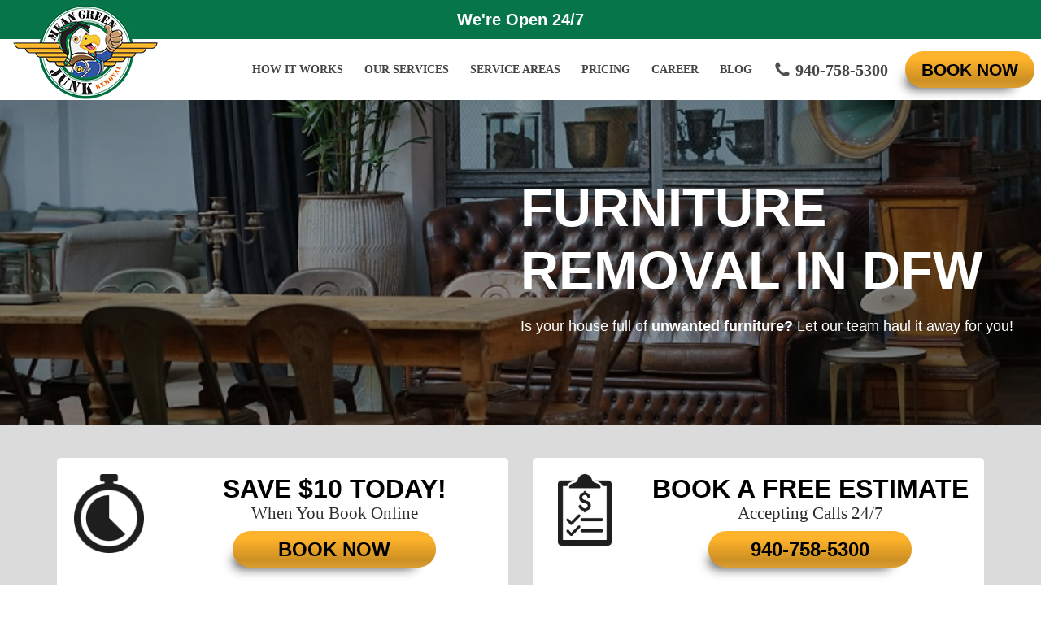

--- FILE ---
content_type: text/html; charset=UTF-8
request_url: https://meangreenjunk.com/our-services/furniture-removal/
body_size: 39349
content:

<!doctype html> 
<html lang="en-US" prefix="og: https://ogp.me/ns#">
<head>
	<script>
	(function() {
	  const params = new URLSearchParams(window.location.search);
	  const keys = ['utm_source', 'utm_medium', 'utm_campaign', 'utm_term', 'utm_content'];
	  keys.forEach(function(k) {
		if (params.has(k)) {
		  document.cookie = k + '=' + encodeURIComponent(params.get(k)) + '; path=/; max-age=' + 60 * 60 * 24;
		  console.log('[UTM Cookie] Set', k, '=', params.get(k));
		}
	  });
	})();
	</script>


	<meta charset="UTF-8">
	<meta name="viewport" content="width=device-width, initial-scale=1">
	<script data-cfasync="false" id="ao_optimized_gfonts_config">WebFontConfig={google:{families:["Lato:300,400,700|Open Sans:300,400,600,700","Rubik:500"] },classes:false, events:false, timeout:1500};</script><link rel="profile" href="http://gmpg.org/xfn/11">
	<meta name="theme-color" content="#ffffff">
	  <meta name="msapplication-TileColor" content="#ffffff">
	<script>window.devicePixelRatio = 2;</script>
				<script async defer src="https://maps.googleapis.com/maps/api/js?key=AIzaSyBJZE4m2dPWLjqY8bCiE2NAuJZN7_giibA&callback=initMap"></script>
	<link rel="icon" href="https://meangreenjunk.com/wp-content/uploads/2021/03/Mean-Green-Logo-Clear-1-e1617024703138.png" type="image/x-icon"/>
	<link rel="shortcut icon" href="https://meangreenjunk.com/wp-content/uploads/2021/03/Mean-Green-Logo-Clear-1-e1617024703138.png" type="image/x-icon"/>
		
<link rel="preconnect" href="https://fonts.googleapis.com">
<link rel="preconnect" href="https://fonts.gstatic.com" crossorigin>


	<style>img:is([sizes="auto" i], [sizes^="auto," i]) { contain-intrinsic-size: 3000px 1500px }</style>
	  <script>
  (function() {
    const urlParams = new URLSearchParams(window.location.search);
    const keys = ['utm_source', 'utm_medium', 'utm_campaign', 'utm_term', 'utm_content'];
    keys.forEach(function(key) {
      if (urlParams.has(key)) {
        document.cookie = key + '=' + encodeURIComponent(urlParams.get(key)) + '; path=/; max-age=' + 60 * 60 * 24;
        console.log('[UTM Cookie] Set', key, '=', urlParams.get(key));
      }
    });
  })();
  </script>
  
	<!-- This site is optimized with the Yoast SEO plugin v26.7 - https://yoast.com/wordpress/plugins/seo/ -->
	<title>Furniture Removal in DFW | Mean Green Green Junk Removal</title>
	<meta name="description" content="Choose Mean Green Junk Removal for full-service furniture removal in DFW! We&#039;ll haul away couches, chairs, tables, mattresses, and more!" />
	<link rel="canonical" href="https://meangreenjunk.com/our-services/furniture-removal/" />
	<meta property="og:locale" content="en_US" />
	<meta property="og:type" content="article" />
	<meta property="og:title" content="Furniture Removal in DFW | Mean Green Green Junk Removal" />
	<meta property="og:description" content="Choose Mean Green Junk Removal for full-service furniture removal in DFW! We&#039;ll haul away couches, chairs, tables, mattresses, and more!" />
	<meta property="og:url" content="https://meangreenjunk.com/our-services/furniture-removal/" />
	<meta property="og:site_name" content="Mean Green Junk Removal" />
	<meta property="article:publisher" content="https://www.facebook.com/MeanGreenJunk" />
	<meta property="article:modified_time" content="2025-10-27T16:30:27+00:00" />
	<meta property="og:image" content="https://meangreenjunk.com/wp-content/uploads/2021/03/cropped-Mean-Green-Logo-Clear-1-e1617024703138.png" />
	<meta property="og:image:width" content="512" />
	<meta property="og:image:height" content="512" />
	<meta property="og:image:type" content="image/png" />
	<meta name="twitter:card" content="summary_large_image" />
	<meta name="twitter:label1" content="Est. reading time" />
	<meta name="twitter:data1" content="4 minutes" />
	<!-- / Yoast SEO plugin. -->



<!-- Search Engine Optimization by Rank Math PRO - https://rankmath.com/ -->
<title>Furniture Removal in DFW | Mean Green Green Junk Removal</title>
<meta name="description" content="Mean Green Junk Removal provides the furniture removal services you need in the DFW area!"/>
<meta name="robots" content="index, follow, max-snippet:-1, max-video-preview:-1, max-image-preview:large"/>
<link rel="canonical" href="https://meangreenjunk.com/our-services/furniture-removal/" />
<meta property="og:locale" content="en_US" />
<meta property="og:type" content="article" />
<meta property="og:title" content="Furniture Removal - Mean Green Junk Removal" />
<meta property="og:description" content="Mean Green Junk Removal provides the furniture removal services you need in the DFW area!" />
<meta property="og:url" content="https://meangreenjunk.com/our-services/furniture-removal/" />
<meta property="og:site_name" content="Mean Green Junk Removal" />
<meta property="og:updated_time" content="2025-10-27T12:30:27-04:00" />
<meta property="og:image" content="https://meangreenjunk.com/wp-content/uploads/2021/03/cropped-Mean-Green-Logo-Clear-1-e1617024703138.png" />
<meta property="og:image:secure_url" content="https://meangreenjunk.com/wp-content/uploads/2021/03/cropped-Mean-Green-Logo-Clear-1-e1617024703138.png" />
<meta property="og:image:width" content="512" />
<meta property="og:image:height" content="512" />
<meta property="og:image:alt" content="mean green junk removal logo" />
<meta property="og:image:type" content="image/png" />
<meta property="article:published_time" content="2019-08-06T19:42:07-04:00" />
<meta property="article:modified_time" content="2025-10-27T12:30:27-04:00" />
<meta name="twitter:card" content="summary_large_image" />
<meta name="twitter:title" content="Furniture Removal - Mean Green Junk Removal" />
<meta name="twitter:description" content="Mean Green Junk Removal provides the furniture removal services you need in the DFW area!" />
<meta name="twitter:image" content="https://meangreenjunk.com/wp-content/uploads/2021/03/cropped-Mean-Green-Logo-Clear-1-e1617024703138.png" />
<meta name="twitter:label1" content="Time to read" />
<meta name="twitter:data1" content="1 minute" />
<script type="application/ld+json" class="rank-math-schema-pro">{"@context":"https://schema.org","@graph":[{"@type":"Organization","@id":"https://meangreenjunk.com/#organization","name":"Mean Green Junk Removal","url":"https://meangreenjunk.com"},{"@type":"WebSite","@id":"https://meangreenjunk.com/#website","url":"https://meangreenjunk.com","name":"Mean Green Junk Removal","alternateName":"Mean Green Junk Removal","publisher":{"@id":"https://meangreenjunk.com/#organization"},"inLanguage":"en-US"},{"@type":"ImageObject","@id":"https://meangreenjunk.com/wp-content/uploads/2021/03/cropped-Mean-Green-Logo-Clear-1-e1617024703138.png","url":"https://meangreenjunk.com/wp-content/uploads/2021/03/cropped-Mean-Green-Logo-Clear-1-e1617024703138.png","width":"512","height":"512","caption":"mean green junk removal logo","inLanguage":"en-US"},{"@type":"WebPage","@id":"https://meangreenjunk.com/our-services/furniture-removal/#webpage","url":"https://meangreenjunk.com/our-services/furniture-removal/","name":"Furniture Removal - Mean Green Junk Removal","datePublished":"2019-08-06T19:42:07-04:00","dateModified":"2025-10-27T12:30:27-04:00","isPartOf":{"@id":"https://meangreenjunk.com/#website"},"primaryImageOfPage":{"@id":"https://meangreenjunk.com/wp-content/uploads/2021/03/cropped-Mean-Green-Logo-Clear-1-e1617024703138.png"},"inLanguage":"en-US"},{"@type":"Person","@id":"https://meangreenjunk.com/author/wpengine/","name":"wpengine","url":"https://meangreenjunk.com/author/wpengine/","image":{"@type":"ImageObject","@id":"https://secure.gravatar.com/avatar/d8770fe9625ca7c4601f13d9d0ab86565a6dac8cd6a77bfe2ada6d83c6837870?s=96&amp;d=mm&amp;r=g","url":"https://secure.gravatar.com/avatar/d8770fe9625ca7c4601f13d9d0ab86565a6dac8cd6a77bfe2ada6d83c6837870?s=96&amp;d=mm&amp;r=g","caption":"wpengine","inLanguage":"en-US"},"sameAs":["http://wpengine.com"],"worksFor":{"@id":"https://meangreenjunk.com/#organization"}},{"@type":"Article","headline":"Furniture Removal - Mean Green Junk Removal","datePublished":"2019-08-06T19:42:07-04:00","dateModified":"2025-10-27T12:30:27-04:00","author":{"@id":"https://meangreenjunk.com/author/wpengine/","name":"wpengine"},"publisher":{"@id":"https://meangreenjunk.com/#organization"},"description":"Mean Green Junk Removal provides the furniture removal services you need in the DFW area!","name":"Furniture Removal - Mean Green Junk Removal","@id":"https://meangreenjunk.com/our-services/furniture-removal/#richSnippet","isPartOf":{"@id":"https://meangreenjunk.com/our-services/furniture-removal/#webpage"},"image":{"@id":"https://meangreenjunk.com/wp-content/uploads/2021/03/cropped-Mean-Green-Logo-Clear-1-e1617024703138.png"},"inLanguage":"en-US","mainEntityOfPage":{"@id":"https://meangreenjunk.com/our-services/furniture-removal/#webpage"}}]}</script>
<!-- /Rank Math WordPress SEO plugin -->

<link rel='dns-prefetch' href='//apps.elfsight.com' />
<link rel='dns-prefetch' href='//cdnjs.cloudflare.com' />
<link rel='dns-prefetch' href='//www.googletagmanager.com' />
<link href='https://fonts.gstatic.com' crossorigin='anonymous' rel='preconnect' />
<link href='https://ajax.googleapis.com' rel='preconnect' />
<link href='https://fonts.googleapis.com' rel='preconnect' />
<link rel="alternate" type="application/rss+xml" title="Mean Green Junk Removal &raquo; Feed" href="https://meangreenjunk.com/feed/" />
<link rel="alternate" type="application/rss+xml" title="Mean Green Junk Removal &raquo; Comments Feed" href="https://meangreenjunk.com/comments/feed/" />
<link rel='stylesheet' id='wp-block-library-css' href='https://meangreenjunk.com/wp-includes/css/dist/block-library/style.min.css' type='text/css' media='all' />
<style id='classic-theme-styles-inline-css' type='text/css'>
/*! This file is auto-generated */
.wp-block-button__link{color:#fff;background-color:#32373c;border-radius:9999px;box-shadow:none;text-decoration:none;padding:calc(.667em + 2px) calc(1.333em + 2px);font-size:1.125em}.wp-block-file__button{background:#32373c;color:#fff;text-decoration:none}
</style>
<style id='global-styles-inline-css' type='text/css'>
:root{--wp--preset--aspect-ratio--square: 1;--wp--preset--aspect-ratio--4-3: 4/3;--wp--preset--aspect-ratio--3-4: 3/4;--wp--preset--aspect-ratio--3-2: 3/2;--wp--preset--aspect-ratio--2-3: 2/3;--wp--preset--aspect-ratio--16-9: 16/9;--wp--preset--aspect-ratio--9-16: 9/16;--wp--preset--color--black: #000000;--wp--preset--color--cyan-bluish-gray: #abb8c3;--wp--preset--color--white: #ffffff;--wp--preset--color--pale-pink: #f78da7;--wp--preset--color--vivid-red: #cf2e2e;--wp--preset--color--luminous-vivid-orange: #ff6900;--wp--preset--color--luminous-vivid-amber: #fcb900;--wp--preset--color--light-green-cyan: #7bdcb5;--wp--preset--color--vivid-green-cyan: #00d084;--wp--preset--color--pale-cyan-blue: #8ed1fc;--wp--preset--color--vivid-cyan-blue: #0693e3;--wp--preset--color--vivid-purple: #9b51e0;--wp--preset--gradient--vivid-cyan-blue-to-vivid-purple: linear-gradient(135deg,rgba(6,147,227,1) 0%,rgb(155,81,224) 100%);--wp--preset--gradient--light-green-cyan-to-vivid-green-cyan: linear-gradient(135deg,rgb(122,220,180) 0%,rgb(0,208,130) 100%);--wp--preset--gradient--luminous-vivid-amber-to-luminous-vivid-orange: linear-gradient(135deg,rgba(252,185,0,1) 0%,rgba(255,105,0,1) 100%);--wp--preset--gradient--luminous-vivid-orange-to-vivid-red: linear-gradient(135deg,rgba(255,105,0,1) 0%,rgb(207,46,46) 100%);--wp--preset--gradient--very-light-gray-to-cyan-bluish-gray: linear-gradient(135deg,rgb(238,238,238) 0%,rgb(169,184,195) 100%);--wp--preset--gradient--cool-to-warm-spectrum: linear-gradient(135deg,rgb(74,234,220) 0%,rgb(151,120,209) 20%,rgb(207,42,186) 40%,rgb(238,44,130) 60%,rgb(251,105,98) 80%,rgb(254,248,76) 100%);--wp--preset--gradient--blush-light-purple: linear-gradient(135deg,rgb(255,206,236) 0%,rgb(152,150,240) 100%);--wp--preset--gradient--blush-bordeaux: linear-gradient(135deg,rgb(254,205,165) 0%,rgb(254,45,45) 50%,rgb(107,0,62) 100%);--wp--preset--gradient--luminous-dusk: linear-gradient(135deg,rgb(255,203,112) 0%,rgb(199,81,192) 50%,rgb(65,88,208) 100%);--wp--preset--gradient--pale-ocean: linear-gradient(135deg,rgb(255,245,203) 0%,rgb(182,227,212) 50%,rgb(51,167,181) 100%);--wp--preset--gradient--electric-grass: linear-gradient(135deg,rgb(202,248,128) 0%,rgb(113,206,126) 100%);--wp--preset--gradient--midnight: linear-gradient(135deg,rgb(2,3,129) 0%,rgb(40,116,252) 100%);--wp--preset--font-size--small: 13px;--wp--preset--font-size--medium: 20px;--wp--preset--font-size--large: 36px;--wp--preset--font-size--x-large: 42px;--wp--preset--spacing--20: 0.44rem;--wp--preset--spacing--30: 0.67rem;--wp--preset--spacing--40: 1rem;--wp--preset--spacing--50: 1.5rem;--wp--preset--spacing--60: 2.25rem;--wp--preset--spacing--70: 3.38rem;--wp--preset--spacing--80: 5.06rem;--wp--preset--shadow--natural: 6px 6px 9px rgba(0, 0, 0, 0.2);--wp--preset--shadow--deep: 12px 12px 50px rgba(0, 0, 0, 0.4);--wp--preset--shadow--sharp: 6px 6px 0px rgba(0, 0, 0, 0.2);--wp--preset--shadow--outlined: 6px 6px 0px -3px rgba(255, 255, 255, 1), 6px 6px rgba(0, 0, 0, 1);--wp--preset--shadow--crisp: 6px 6px 0px rgba(0, 0, 0, 1);}:where(.is-layout-flex){gap: 0.5em;}:where(.is-layout-grid){gap: 0.5em;}body .is-layout-flex{display: flex;}.is-layout-flex{flex-wrap: wrap;align-items: center;}.is-layout-flex > :is(*, div){margin: 0;}body .is-layout-grid{display: grid;}.is-layout-grid > :is(*, div){margin: 0;}:where(.wp-block-columns.is-layout-flex){gap: 2em;}:where(.wp-block-columns.is-layout-grid){gap: 2em;}:where(.wp-block-post-template.is-layout-flex){gap: 1.25em;}:where(.wp-block-post-template.is-layout-grid){gap: 1.25em;}.has-black-color{color: var(--wp--preset--color--black) !important;}.has-cyan-bluish-gray-color{color: var(--wp--preset--color--cyan-bluish-gray) !important;}.has-white-color{color: var(--wp--preset--color--white) !important;}.has-pale-pink-color{color: var(--wp--preset--color--pale-pink) !important;}.has-vivid-red-color{color: var(--wp--preset--color--vivid-red) !important;}.has-luminous-vivid-orange-color{color: var(--wp--preset--color--luminous-vivid-orange) !important;}.has-luminous-vivid-amber-color{color: var(--wp--preset--color--luminous-vivid-amber) !important;}.has-light-green-cyan-color{color: var(--wp--preset--color--light-green-cyan) !important;}.has-vivid-green-cyan-color{color: var(--wp--preset--color--vivid-green-cyan) !important;}.has-pale-cyan-blue-color{color: var(--wp--preset--color--pale-cyan-blue) !important;}.has-vivid-cyan-blue-color{color: var(--wp--preset--color--vivid-cyan-blue) !important;}.has-vivid-purple-color{color: var(--wp--preset--color--vivid-purple) !important;}.has-black-background-color{background-color: var(--wp--preset--color--black) !important;}.has-cyan-bluish-gray-background-color{background-color: var(--wp--preset--color--cyan-bluish-gray) !important;}.has-white-background-color{background-color: var(--wp--preset--color--white) !important;}.has-pale-pink-background-color{background-color: var(--wp--preset--color--pale-pink) !important;}.has-vivid-red-background-color{background-color: var(--wp--preset--color--vivid-red) !important;}.has-luminous-vivid-orange-background-color{background-color: var(--wp--preset--color--luminous-vivid-orange) !important;}.has-luminous-vivid-amber-background-color{background-color: var(--wp--preset--color--luminous-vivid-amber) !important;}.has-light-green-cyan-background-color{background-color: var(--wp--preset--color--light-green-cyan) !important;}.has-vivid-green-cyan-background-color{background-color: var(--wp--preset--color--vivid-green-cyan) !important;}.has-pale-cyan-blue-background-color{background-color: var(--wp--preset--color--pale-cyan-blue) !important;}.has-vivid-cyan-blue-background-color{background-color: var(--wp--preset--color--vivid-cyan-blue) !important;}.has-vivid-purple-background-color{background-color: var(--wp--preset--color--vivid-purple) !important;}.has-black-border-color{border-color: var(--wp--preset--color--black) !important;}.has-cyan-bluish-gray-border-color{border-color: var(--wp--preset--color--cyan-bluish-gray) !important;}.has-white-border-color{border-color: var(--wp--preset--color--white) !important;}.has-pale-pink-border-color{border-color: var(--wp--preset--color--pale-pink) !important;}.has-vivid-red-border-color{border-color: var(--wp--preset--color--vivid-red) !important;}.has-luminous-vivid-orange-border-color{border-color: var(--wp--preset--color--luminous-vivid-orange) !important;}.has-luminous-vivid-amber-border-color{border-color: var(--wp--preset--color--luminous-vivid-amber) !important;}.has-light-green-cyan-border-color{border-color: var(--wp--preset--color--light-green-cyan) !important;}.has-vivid-green-cyan-border-color{border-color: var(--wp--preset--color--vivid-green-cyan) !important;}.has-pale-cyan-blue-border-color{border-color: var(--wp--preset--color--pale-cyan-blue) !important;}.has-vivid-cyan-blue-border-color{border-color: var(--wp--preset--color--vivid-cyan-blue) !important;}.has-vivid-purple-border-color{border-color: var(--wp--preset--color--vivid-purple) !important;}.has-vivid-cyan-blue-to-vivid-purple-gradient-background{background: var(--wp--preset--gradient--vivid-cyan-blue-to-vivid-purple) !important;}.has-light-green-cyan-to-vivid-green-cyan-gradient-background{background: var(--wp--preset--gradient--light-green-cyan-to-vivid-green-cyan) !important;}.has-luminous-vivid-amber-to-luminous-vivid-orange-gradient-background{background: var(--wp--preset--gradient--luminous-vivid-amber-to-luminous-vivid-orange) !important;}.has-luminous-vivid-orange-to-vivid-red-gradient-background{background: var(--wp--preset--gradient--luminous-vivid-orange-to-vivid-red) !important;}.has-very-light-gray-to-cyan-bluish-gray-gradient-background{background: var(--wp--preset--gradient--very-light-gray-to-cyan-bluish-gray) !important;}.has-cool-to-warm-spectrum-gradient-background{background: var(--wp--preset--gradient--cool-to-warm-spectrum) !important;}.has-blush-light-purple-gradient-background{background: var(--wp--preset--gradient--blush-light-purple) !important;}.has-blush-bordeaux-gradient-background{background: var(--wp--preset--gradient--blush-bordeaux) !important;}.has-luminous-dusk-gradient-background{background: var(--wp--preset--gradient--luminous-dusk) !important;}.has-pale-ocean-gradient-background{background: var(--wp--preset--gradient--pale-ocean) !important;}.has-electric-grass-gradient-background{background: var(--wp--preset--gradient--electric-grass) !important;}.has-midnight-gradient-background{background: var(--wp--preset--gradient--midnight) !important;}.has-small-font-size{font-size: var(--wp--preset--font-size--small) !important;}.has-medium-font-size{font-size: var(--wp--preset--font-size--medium) !important;}.has-large-font-size{font-size: var(--wp--preset--font-size--large) !important;}.has-x-large-font-size{font-size: var(--wp--preset--font-size--x-large) !important;}
:where(.wp-block-post-template.is-layout-flex){gap: 1.25em;}:where(.wp-block-post-template.is-layout-grid){gap: 1.25em;}
:where(.wp-block-columns.is-layout-flex){gap: 2em;}:where(.wp-block-columns.is-layout-grid){gap: 2em;}
:root :where(.wp-block-pullquote){font-size: 1.5em;line-height: 1.6;}
</style>
<link rel='stylesheet' id='s205ri-front-end-styles-css' href='https://meangreenjunk.com/wp-content/plugins/square-205-reviews-integration/css/s205ri-front-end-styles.css' type='text/css' media='all' />
<link rel='stylesheet' id='owl-carousel-css' href='https://cdnjs.cloudflare.com/ajax/libs/OwlCarousel2/2.3.4/assets/owl.carousel.min.css' type='text/css' media='all' />
<link rel='stylesheet' id='bootstrap-style-css' href='https://meangreenjunk.com/wp-content/themes/junkremoval/css/bootstrap.min.css' type='text/css' media='all' />
<link rel='stylesheet' id='junkremoval-style-css' href='https://meangreenjunk.com/wp-content/themes/junkremoval/style.css' type='text/css' media='all' />
<style id='generateblocks-inline-css' type='text/css'>
.gb-container .wp-block-image img{vertical-align:middle;}.gb-grid-wrapper .wp-block-image{margin-bottom:0;}.gb-highlight{background:none;}
</style>
<script type="text/javascript" src="https://apps.elfsight.com/p/platform.js" id="elfsight-platform-js"></script>
<script type="text/javascript" src="https://meangreenjunk.com/wp-content/cache/autoptimize/js/autoptimize_single_e87c9a6865d260dbf39b79bf20c24893.js" id="sos-api-ajax-js"></script>
<script type="text/javascript" src="https://meangreenjunk.com/wp-includes/js/jquery/jquery.min.js" id="jquery-core-js"></script>
<script type="text/javascript" src="https://meangreenjunk.com/wp-includes/js/jquery/jquery-migrate.min.js" id="jquery-migrate-js"></script>
<script type="text/javascript" id="snazzymaps-js-js-extra">
/* <![CDATA[ */
var SnazzyDataForSnazzyMaps = [];
SnazzyDataForSnazzyMaps={"id":48264,"name":"Avocado World 2","description":"Based on Avocado World, slightly changed colors,without text markers next to businesses.","url":"https:\/\/snazzymaps.com\/style\/48264\/avocado-world-2","imageUrl":"https:\/\/snazzy-maps-cdn.azureedge.net\/assets\/48264-avocado-world-2.png?v=20170626090015","json":"[{\"featureType\":\"administrative\",\"elementType\":\"geometry.fill\",\"stylers\":[{\"color\":\"#7f2200\"},{\"visibility\":\"off\"}]},{\"featureType\":\"administrative\",\"elementType\":\"geometry.stroke\",\"stylers\":[{\"visibility\":\"on\"},{\"color\":\"#87ae79\"}]},{\"featureType\":\"administrative\",\"elementType\":\"labels.text.fill\",\"stylers\":[{\"color\":\"#495421\"}]},{\"featureType\":\"administrative\",\"elementType\":\"labels.text.stroke\",\"stylers\":[{\"color\":\"#ffffff\"},{\"visibility\":\"on\"},{\"weight\":4.1}]},{\"featureType\":\"administrative.neighborhood\",\"elementType\":\"labels\",\"stylers\":[{\"visibility\":\"off\"}]},{\"featureType\":\"landscape\",\"elementType\":\"geometry.fill\",\"stylers\":[{\"color\":\"#abce83\"}]},{\"featureType\":\"landscape.man_made\",\"elementType\":\"geometry.fill\",\"stylers\":[{\"visibility\":\"off\"}]},{\"featureType\":\"landscape.man_made\",\"elementType\":\"geometry.stroke\",\"stylers\":[{\"lightness\":\"25\"}]},{\"featureType\":\"poi\",\"elementType\":\"geometry.fill\",\"stylers\":[{\"color\":\"#97b771\"}]},{\"featureType\":\"poi\",\"elementType\":\"labels.text\",\"stylers\":[{\"visibility\":\"off\"}]},{\"featureType\":\"poi\",\"elementType\":\"labels.text.fill\",\"stylers\":[{\"color\":\"#7B8758\"}]},{\"featureType\":\"poi\",\"elementType\":\"labels.text.stroke\",\"stylers\":[{\"color\":\"#EBF4A4\"}]},{\"featureType\":\"poi.attraction\",\"elementType\":\"labels\",\"stylers\":[{\"visibility\":\"on\"}]},{\"featureType\":\"poi.business\",\"elementType\":\"labels.text\",\"stylers\":[{\"visibility\":\"off\"}]},{\"featureType\":\"poi.government\",\"elementType\":\"labels\",\"stylers\":[{\"visibility\":\"off\"}]},{\"featureType\":\"poi.park\",\"elementType\":\"geometry\",\"stylers\":[{\"visibility\":\"simplified\"},{\"color\":\"#8dab68\"}]},{\"featureType\":\"road\",\"elementType\":\"geometry.fill\",\"stylers\":[{\"visibility\":\"simplified\"}]},{\"featureType\":\"road\",\"elementType\":\"labels.text.fill\",\"stylers\":[{\"color\":\"#5B5B3F\"}]},{\"featureType\":\"road\",\"elementType\":\"labels.text.stroke\",\"stylers\":[{\"color\":\"#ABCE83\"}]},{\"featureType\":\"road\",\"elementType\":\"labels.icon\",\"stylers\":[{\"visibility\":\"off\"}]},{\"featureType\":\"road.highway\",\"elementType\":\"geometry\",\"stylers\":[{\"color\":\"#EBF4A4\"}]},{\"featureType\":\"road.arterial\",\"elementType\":\"geometry\",\"stylers\":[{\"color\":\"#9BBF72\"}]},{\"featureType\":\"road.local\",\"elementType\":\"geometry\",\"stylers\":[{\"color\":\"#A4C67D\"}]},{\"featureType\":\"transit\",\"elementType\":\"all\",\"stylers\":[{\"visibility\":\"off\"}]},{\"featureType\":\"water\",\"elementType\":\"geometry\",\"stylers\":[{\"visibility\":\"on\"},{\"color\":\"#aee2e0\"}]}]","views":6334,"favorites":49,"createdBy":{"name":"Hee Suk Sch\u00fcller","url":null},"createdOn":"2015-12-27T13:51:21.41","tags":["colorful","light","no-labels"],"colors":["green"]};
/* ]]> */
</script>
<script type="text/javascript" src="https://meangreenjunk.com/wp-content/cache/autoptimize/js/autoptimize_single_a8b6bfbc76f3942076078846f8d67d93.js" id="snazzymaps-js-js"></script>
<script type="text/javascript" src="https://meangreenjunk.com/wp-content/cache/autoptimize/js/autoptimize_single_959ee66ebf56a28b4a8563c995ed1054.js" id="match-height-js-js"></script>
<script type="text/javascript" src="https://meangreenjunk.com/wp-content/themes/junkremoval/js/custom.js" id="custom-js-js"></script>
<script type="text/javascript" src="https://meangreenjunk.com/wp-content/cache/autoptimize/js/autoptimize_single_593e60ad549e46f8ca9a60755336c7df.js" id="font-js-js"></script>

<!-- Google tag (gtag.js) snippet added by Site Kit -->
<!-- Google Analytics snippet added by Site Kit -->
<script type="text/javascript" src="https://www.googletagmanager.com/gtag/js?id=GT-5R69DQF" id="google_gtagjs-js" async></script>
<script type="text/javascript" id="google_gtagjs-js-after">
/* <![CDATA[ */
window.dataLayer = window.dataLayer || [];function gtag(){dataLayer.push(arguments);}
gtag("set","linker",{"domains":["meangreenjunk.com"]});
gtag("js", new Date());
gtag("set", "developer_id.dZTNiMT", true);
gtag("config", "GT-5R69DQF");
 window._googlesitekit = window._googlesitekit || {}; window._googlesitekit.throttledEvents = []; window._googlesitekit.gtagEvent = (name, data) => { var key = JSON.stringify( { name, data } ); if ( !! window._googlesitekit.throttledEvents[ key ] ) { return; } window._googlesitekit.throttledEvents[ key ] = true; setTimeout( () => { delete window._googlesitekit.throttledEvents[ key ]; }, 5 ); gtag( "event", name, { ...data, event_source: "site-kit" } ); }; 
/* ]]> */
</script>
<link rel="https://api.w.org/" href="https://meangreenjunk.com/wp-json/" /><link rel="alternate" title="JSON" type="application/json" href="https://meangreenjunk.com/wp-json/wp/v2/pages/16603" /><link rel="EditURI" type="application/rsd+xml" title="RSD" href="https://meangreenjunk.com/xmlrpc.php?rsd" />
<link rel='shortlink' href='https://meangreenjunk.com/?p=16603' />
<link rel="alternate" title="oEmbed (JSON)" type="application/json+oembed" href="https://meangreenjunk.com/wp-json/oembed/1.0/embed?url=https%3A%2F%2Fmeangreenjunk.com%2Four-services%2Ffurniture-removal%2F" />
<link rel="alternate" title="oEmbed (XML)" type="text/xml+oembed" href="https://meangreenjunk.com/wp-json/oembed/1.0/embed?url=https%3A%2F%2Fmeangreenjunk.com%2Four-services%2Ffurniture-removal%2F&#038;format=xml" />
<meta name="generator" content="Site Kit by Google 1.165.0" /><!-- Markup (JSON-LD) structured in schema.org ver.4.8.1 START -->
<script type="application/ld+json">
{
    "@context": "https://schema.org",
    "@type": "LocalBusiness",
    "name": "Mean Green Junk Removal",
    "image": "https://meangreenjunk.com/wp-content/uploads/2021/03/Mean-Green-Logo-Clear-e1617024668799.png",
    "url": "https://meangreenjunk.com/",
    "telephone": "+1-940-758-5300",
    "address": {
        "@type": "PostalAddress",
        "streetAddress": "3129 Briary Trace Ct",
        "addressLocality": "Denton",
        "postalCode": "76210",
        "addressCountry": "US"
    },
    "geo": {
        "@type": "GeoCoordinates",
        "latitude": "33.2046894",
        "longitude": "-97.5289197"
    },
    "openingHours": [
        "Mo-Sa 07:00-21:00",
        "Su 07:00-18:00"
    ],
    "priceRange": "$$$$"
}
</script>
<script type="application/ld+json">
{
    "@context": "https://schema.org",
    "@type": "Organization",
    "name": "Mean Green Junk Removal",
    "url": "https://meangreenjunk.com/",
    "logo": "https://meangreenjunk.com/wp-content/uploads/2021/03/Mean-Green-Logo-Clear-e1617024668799.png",
    "sameAs": [
        "https://www.facebook.com/MeanGreenJunk"
    ]
}
</script>
<script type="application/ld+json">
{
    "@context": "https://schema.org",
    "@type": "SiteNavigationElement",
    "name": [
        "How It Works",
        "Our Services",
        "Apartment Cleanout",
        "Appliance Removal",
        "Attic Cleanouts",
        "Cleanouts",
        "Commercial Cleanouts",
        "Commercial Junk Removal",
        "Construction Debris Removal",
        "Curbside Junk Pickup",
        "Deck Demolition",
        "Dirt Removal",
        "Estate Cleanouts",
        "Eviction Cleanout",
        "Fence Removal",
        "Foreclosure Cleanouts",
        "Furniture Removal",
        "Garage Cleanouts",
        "Hoarding Cleanouts",
        "Hot Tub Removal",
        "House Cleanout",
        "Light Demolition",
        "Mattress Removal",
        "Move Outs",
        "Office Cleanouts",
        "Property Management Cleanouts",
        "Residential Junk Removal",
        "Shed Demolition",
        "Single Item Pickup",
        "Skid Loader Services",
        "Spring Cleaning",
        "Storage Unit Cleanouts",
        "Storm Debris Pickup",
        "Warehouse Cleanouts",
        "Yard Debris Removal",
        "Service Areas",
        "Denton County",
        "Denton",
        "Lewisville",
        "Flower Mound",
        "Carrollton",
        "The Colony",
        "Corinth",
        "View All Denton Cities",
        "Collin County",
        "Plano",
        "Frisco",
        "McKinney",
        "Allen",
        "Wylie",
        "Celina",
        "View All Collin Cities",
        "Dallas County",
        "Dallas",
        "Irving",
        "Garland",
        "Grand Prairie",
        "Richardson",
        "Cedar Hill",
        "View All Dallas Cities",
        "Tarrant County",
        "Fort Worth",
        "Arlington",
        "North Richland Hills",
        "Grapevine",
        "Bedford",
        "Southlake",
        "View All Tarrant Cities",
        "View All Areas We Serve",
        "Pricing",
        "Career",
        "Blog"
    ],
    "url": [
        "https://meangreenjunk.com/how-it-works/",
        "https://meangreenjunk.com/our-services/",
        "https://meangreenjunk.com/our-services/apartment-cleanout-dfw/",
        "https://meangreenjunk.com/our-services/appliance-removal/",
        "https://meangreenjunk.com/our-services/attic-cleanouts-dfw/",
        "https://meangreenjunk.com/our-services/clean-outs-dfw/",
        "https://meangreenjunk.com/our-services/commercial-cleanouts-dfw/",
        "https://meangreenjunk.com/our-services/commercial-junk-removal-dfw/",
        "https://meangreenjunk.com/our-services/construction-debris-removal/",
        "https://meangreenjunk.com/our-services/curbside-junk-pickup-dfw/",
        "https://meangreenjunk.com/our-services/deck-demolition-dfw/",
        "https://meangreenjunk.com/our-services/dirt-removal-dfw/",
        "https://meangreenjunk.com/our-services/estate-cleanouts-dfw/",
        "https://meangreenjunk.com/our-services/eviction-cleanout-dfw/",
        "https://meangreenjunk.com/our-services/fence-removal-dfw/",
        "https://meangreenjunk.com/our-services/foreclosure-cleanouts-dfw/",
        "https://meangreenjunk.com/our-services/furniture-removal/",
        "https://meangreenjunk.com/our-services/garage-cleanouts-dfw/",
        "https://meangreenjunk.com/our-services/hoarder-cleanouts-dfw/",
        "https://meangreenjunk.com/our-services/hot-tub-removal-dfw/",
        "https://meangreenjunk.com/our-services/house-cleanout-dfw/",
        "https://meangreenjunk.com/our-services/light-demolition-dfw/",
        "https://meangreenjunk.com/our-services/mattress-removal-dfw/",
        "https://meangreenjunk.com/our-services/move-outs/",
        "https://meangreenjunk.com/our-services/office-cleanouts-dfw/",
        "https://meangreenjunk.com/our-services/property-management-dfw/",
        "https://meangreenjunk.com/our-services/residential-junk-removal/",
        "https://meangreenjunk.com/our-services/shed-demolition-dfw/",
        "https://meangreenjunk.com/our-services/single-item-pickup/",
        "https://meangreenjunk.com/our-services/skid-loader-services/",
        "https://meangreenjunk.com/our-services/spring-cleaning-dfw/",
        "https://meangreenjunk.com/our-services/storage-unit-cleanouts-dfw/",
        "https://meangreenjunk.com/our-services/storm-debris-pickup-dfw/",
        "https://meangreenjunk.com/our-services/warehouse-cleanouts-dfw/",
        "https://meangreenjunk.com/our-services/yard-debris-removal/",
        "/service-areas/",
        "/service-areas/#denton",
        "https://meangreenjunk.com/service-areas/denton-tx/",
        "https://meangreenjunk.com/service-areas/lewisville-tx/",
        "https://meangreenjunk.com/service-areas/flower-mound-tx/",
        "https://meangreenjunk.com/service-areas/carrollton-tx-junk-removal/",
        "https://meangreenjunk.com/service-areas/the-colony-tx/",
        "https://meangreenjunk.com/service-areas/corinth-tx/",
        "/service-areas/#denton",
        "/service-areas/#collin",
        "https://meangreenjunk.com/service-areas/plano-tx-junk-removal/",
        "https://meangreenjunk.com/service-areas/frisco-tx/",
        "https://meangreenjunk.com/service-areas/mckinney-tx-junk-removal/",
        "https://meangreenjunk.com/service-areas/allen-tx-junk-removal/",
        "https://meangreenjunk.com/service-areas/wylie-tx-junk-removal/",
        "https://meangreenjunk.com/service-areas/celina-tx-junk-removal/",
        "/service-areas/#collin",
        "/service-areas/#dallas",
        "https://meangreenjunk.com/service-areas/dallas-tx-junk-removal/",
        "https://meangreenjunk.com/service-areas/irving-tx-junk-removal/",
        "https://meangreenjunk.com/service-areas/garland-tx-junk-removal/",
        "https://meangreenjunk.com/service-areas/grand-prairie-tx-junk-removal/",
        "https://meangreenjunk.com/service-areas/richardson-tx-junk-removal/",
        "https://meangreenjunk.com/service-areas/cedar-hill-tx-junk-removal/",
        "/service-areas/#dallas",
        "/service-areas/#tarrant",
        "https://meangreenjunk.com/service-areas/fort-worth-tx-junk-removal/",
        "https://meangreenjunk.com/service-areas/arlington-tx-junk-removal/",
        "https://meangreenjunk.com/service-areas/north-richland-hills-tx-junk-removal/",
        "https://meangreenjunk.com/service-areas/grapevine-tx/",
        "https://meangreenjunk.com/service-areas/bedford-tx-junk-removal/",
        "https://meangreenjunk.com/service-areas/southlake-tx-junk-removal/",
        "/service-areas/#tarrant",
        "/service-areas/#service-areas",
        "https://meangreenjunk.com/pricing/",
        "https://meangreenjunk.com/career/",
        "https://meangreenjunk.com/blog/"
    ]
}
</script>
<!-- Markup (JSON-LD) structured in schema.org END -->
   <style type="text/css">
        :root {
          --primary-color: #83be43;
          --secondary-color: ;
          --button-color: #feb32c;
          --button-text-color: #ffffff;
          --text-color: #ffffff;          
        }

        .gform_wrapper form input[type=submit]{
        	background: #feb32c;
        	background: linear-gradient(0deg, rgba(254,179,44,1) 20%, rgba(254,179,44,0.5) 50%, rgba(254,179,44,0.9) 90%);
        	color: #ffffff;
			min-width: 200px;

        }

    
        .gform_wrapper form input[type=submit]:hover{
        	background: linear-gradient(0deg, rgba(254,179,44,0.7) 20%, rgba(254,179,44,1) 50%, rgba(254,179,44,0.7) 90%);
        	color: #ffffff;
       
        }
   
    </style>
<link rel="icon" href="https://meangreenjunk.com/wp-content/uploads/2021/03/cropped-Mean-Green-Logo-Clear-1-e1617024703138-32x32.png" sizes="32x32" />
<link rel="icon" href="https://meangreenjunk.com/wp-content/uploads/2021/03/cropped-Mean-Green-Logo-Clear-1-e1617024703138-192x192.png" sizes="192x192" />
<link rel="apple-touch-icon" href="https://meangreenjunk.com/wp-content/uploads/2021/03/cropped-Mean-Green-Logo-Clear-1-e1617024703138-180x180.png" />
<meta name="msapplication-TileImage" content="https://meangreenjunk.com/wp-content/uploads/2021/03/cropped-Mean-Green-Logo-Clear-1-e1617024703138-270x270.png" />
		<style type="text/css" id="wp-custom-css">
			.wp-block-embed-youtube.aligncenter {
	text-align: center !important;
}
.site-info { display:none !important }

#field_20_36{
display: none;
}
#input_20_34{
	padding-bottom: 25px
}

.post section.subpage-header {
	display: none;
}

ol.wp-block-list {
	margin-left: 0; 
}

.post-13211 .contact-us-form .row {
	flex-direction: row-reverse;
}

.post-13211 .gform_wrapper form input[type=submit] {
 background: #ffc31d;
}

#input_20_34 {
	display: flex;
	justify-content: center;
}

@media (max-width: 768px) {
	.post-13211 .contact-us-form .row {
        display: flex;
        flex-direction: column-reverse;
}
	.post-13211 .col-xs-12 {
		margin-bottom: 2rem;
	}
	
	#input_20_34 {
		position: relative;
    left: 30%;
		top: 20px;
	}
}


/* Service Areas Mega Menu */
@media (min-width:993px){

  /* Mega menu container */
  #masthead #site-navigation ul#primary-menu > li.service-areas-mega > ul.sub-menu {
    position: absolute !important;
    top: 100% !important;
    left: 50% !important;
    transform: translateX(-60%) !important;
    display: grid !important;
    grid-template-columns: repeat(4, minmax(220px, 1fr));
    column-gap: 40px !important;
    row-gap: 10px !important;
    width: 1040px !important;
    max-width: calc(100vw - 80px) !important;
    padding: 24px 32px !important;
    background: #000 !important;
    z-index: 9999 !important;
    opacity: 0; visibility: hidden; pointer-events: none;
  }
  #masthead #site-navigation ul#primary-menu > li.service-areas-mega:hover > ul.sub-menu {
    opacity: 1; visibility: visible; pointer-events: auto;
  }

  /* hide mobile-only items on desktop */
  #masthead .service-areas-mega li.mobile-only,
  #masthead .service-areas-mega a.sub-toggle,
  #masthead .service-areas-mega svg.dropdown {
    display: none !important;
  }

  /* county block */
  #masthead .service-areas-mega > ul.sub-menu > li {
    display: flex !important;
    flex-direction: column !important;
    align-items: flex-start !important;
    margin: 0 !important; padding: 0 !important;
    position: static !important;
    float: none !important;
    break-inside: avoid !important;
  }

  /* county heading */
  #masthead .service-areas-mega > ul.sub-menu > li > a {
    margin: 0 0 10px !important;
    font-weight: 700 !important;
    font-size: 16px !important;
    text-transform: uppercase !important;
    color: #7ac142 !important;
    text-decoration: none !important;
  }

  /* city list */
  #masthead .service-areas-mega > ul.sub-menu > li > ul.sub-menu {
    position: static !important;
    display: block !important;
    margin: 0 !important; padding: 0 !important;
    background: transparent !important; box-shadow: none !important;
    -webkit-column-count: initial !important;
    -moz-column-count: initial !important;
    column-count: initial !important;
  }
  #masthead .service-areas-mega > ul.sub-menu > li > ul.sub-menu > li {
    margin: 0 !important; padding: 0 !important;
    float: none !important;
  }
  #masthead .service-areas-mega > ul.sub-menu > li > ul.sub-menu > li > a {
    display: block !important;
    padding: 0 !important;
    font: 400 15px/1.35 inherit !important;
    color: #fff !important;
    text-decoration: underline !important;
    white-space: normal !important;
  }

  /* hover state */
  #masthead .service-areas-mega > ul.sub-menu a:hover {
    color: #5bbf5b !important;
  }

  /* prevent clipping */
  #masthead,
  #masthead #site-navigation,
  #masthead #site-navigation ul#primary-menu,
  #masthead #site-navigation ul#primary-menu > li.service-areas-mega {
    overflow: visible !important;
  }
}


/* Keep all county columns on the same top row and align to the top */
@media (min-width:993px){
  #masthead #site-navigation ul#primary-menu > li.service-areas-mega > ul.sub-menu{
    align-items: start !important;         /* no vertical misalignment */
  }
  #masthead .service-areas-mega > ul.sub-menu > li{
    grid-row: 1 !important;                /* force every county into row 1 */
    align-self: start !important;
    margin-top: 0 !important;
  }
}


/* Center the 4-col grid inside the black panel (not the viewport) */
@media (min-width:993px){
  #masthead #site-navigation ul#primary-menu > li.service-areas-mega > ul.sub-menu{
    left: 0 !important;
    right: 0 !important;
    transform: none !important;
    margin: 0 auto !important;
    width: min(1040px, calc(100vw - 80px)) !important; /* stays inside */
    box-sizing: border-box !important;
  }
}
/* Nudge the mega menu a bit left so it stays inside the black box */
@media (min-width:993px){
  #masthead #site-navigation ul#primary-menu > li.service-areas-mega > ul.sub-menu{
    transform: translateX(-0%) !important;  /* try -63%; adjust to -62% or -64% if you want finer */
  }
}


/* Nudge the mega menu content a bit left so it stays inside the black box */
@media (min-width:993px){
  #masthead #site-navigation ul#primary-menu > li.service-areas-mega > ul.sub-menu{
    left: 0 !important;
    right: 0 !important;
    margin: 0 auto !important;
    transform: none !important;                 /* cancel earlier translateX */
    width: min(1040px, calc(100vw - 96px)) !important; /* slightly narrower */
    padding-right: 430px !important;             /* extra right gutter pushes text left */
    box-sizing: border-box !important;
  }
}

/* Widen the black mega menu panel and reset the padding */
@media (min-width:993px){
  #masthead #site-navigation ul#primary-menu > li.service-areas-mega > ul.sub-menu{
    /* widen container */
    width: min(1280px, calc(100vw - 48px)) !important;

    /* comfortable gutter on both sides */
    padding: 30px 32px !important;

    /* give each column a bit more room */
    grid-template-columns: repeat(4, minmax(240px, 1fr)) !important;

    /* make sure no old nudges keep squeezing it */
    transform: none !important;
    margin: 0 auto !important;
    left: 0 !important;
    right: 0 !important;
  }
}

/* FINAL OVERRIDE: nudge the mega menu left so text stays inside the black box */
@media (min-width:993px){
  #masthead #site-navigation ul#primary-menu > li.service-areas-mega > ul.sub-menu{
    /* center, then nudge left by ~70px */
    left: 50% !important;
    right: auto !important;
    transform: translateX(calc(-60% - 60px)) !important; /* tweak -70px to -80px or -60px if needed */

    /* keep it roomy but inside the viewport */
    width: min(1280px, calc(100vw - 40px)) !important;
    padding: 25px 32x !important;          /* reset any old big right padding */
    box-sizing: border-box !important;

    /* same 4 equal columns */
    grid-template-columns: repeat(6, minmax(240px, 1fr)) !important;
  }
}

/* Keep the mega menu open while mouse is over the panel too */
@media (min-width:993px){
  /* make sure the parent is a positioning context */
  #masthead #site-navigation ul#primary-menu > li.service-areas-mega{
    position: relative !important;
  }

  /* eliminate any hairline gap – overlap the panel by 1px */
  #masthead #site-navigation ul#primary-menu > li.service-areas-mega > ul.sub-menu{
    top: calc(100% - 1px) !important; /* sits right under the tab (overlaps by 1px) */
  }

  /* keep it visible when hovering the panel itself or focusing via keyboard */
  #masthead #site-navigation ul#primary-menu > li.service-areas-mega:hover > ul.sub-menu,
  #masthead #site-navigation ul#primary-menu > li.service-areas-mega > ul.sub-menu:hover,
  #masthead #site-navigation ul#primary-menu > li.service-areas-mega:focus-within > ul.sub-menu{
    opacity: 1 !important;
    visibility: visible !important;
    pointer-events: auto !important;
  }
}

/* City links turn green on hover/focus (desktop mega menu) */
@media (min-width:993px){
  /* smooth color change */
  #masthead .service-areas-mega > ul.sub-menu > li > ul.sub-menu > li > a{
    transition: color .15s ease, text-decoration-color .15s ease;
  }

  /* green on hover/focus */
  #masthead .service-areas-mega > ul.sub-menu > li > ul.sub-menu > li > a:hover,
  #masthead .service-areas-mega > ul.sub-menu > li > ul.sub-menu > li > a:focus,
  #masthead .service-areas-mega > ul.sub-menu > li > ul.sub-menu > li > a:focus-visible{
    color: #7ac142 !important;              /* mockup green */
    text-decoration-color: #7ac142 !important;
  }

  /* keep county headings unchanged (stay the same green) */
  #masthead .service-areas-mega > ul.sub-menu > li > a:hover{
    color: #7ac142 !important;
  }
}

/* --- FIX: bottom-right CTA (do not affect grid columns) --- */
@media (min-width:993px){
  /* Make the panel a positioning context and leave room for the CTA */
  #masthead .service-areas-mega > ul.sub-menu{
    position: relative !important;
    padding-bottom: 72px !important; /* space so CTA doesn't overlap cities */
  }

  /* Absolutely position the CTA in the bottom-right corner */
  #masthead .service-areas-mega > ul.sub-menu > li.all-areas-cta{
    position: absolute !important;
    right: 32px;                 /* match your panel side padding */
    bottom: 24px;
    margin: 0 !important;
    padding: 0 !important;
    border: 0 !important;
    text-align: right;
    grid-column: auto !important;  /* neutralize any prior grid placement */
    align-self: auto !important;
    justify-self: auto !important;
  }

  /* CTA link style + chevron */
  #masthead .service-areas-mega > ul.sub-menu > li.all-areas-cta > a{
    display: inline-flex;
    align-items: center;
    gap: 20px;
    font-weight: 700;
    color: #fff !important;
    text-decoration: none !important;
  }
  #masthead .service-areas-mega > ul.sub-menu > li.all-areas-cta > a::after{
    content: "";
    width: 20px; height: 20px;
    border-right: 3px solid #fff;
    border-top: 3px solid #fff;
    transform: rotate(40deg);
    transition: border-color .15s ease;
  }
  #masthead .service-areas-mega > ul.sub-menu > li.all-areas-cta > a:hover{
    color: #7ac142 !important;
  }
  #masthead .service-areas-mega > ul.sub-menu > li.all-areas-cta > a:hover::after{
    border-color: #7ac142;
  }
}

/* ——— Place “View all areas we serve” UNDER the cities, bottom-right ——— */
@media (min-width:993px){

  /* Make sure the panel is a 4-column grid */
  #masthead #site-navigation ul#primary-menu > li.service-areas-mega > ul.sub-menu{
    grid-template-columns: repeat(4, minmax(220px, 1fr)) !important;
    grid-auto-rows: auto !important;
  }

  /* Keep only the county blocks (the ones with children) on row 1 */
  #masthead .service-areas-mega > ul.sub-menu > li.menu-item-has-children{
    grid-row: 2 !important;
  }

  /* CTA: put it on row 2, last column, aligned to the bottom-right */
  #masthead .service-areas-mega > ul.sub-menu > li.all-areas-cta{
    position: static !important;            /* cancel any old absolute */
    grid-row: 2 !important;
    grid-column: 5 / 5 !important;          /* last of the 4 columns */
    align-self: end !important;
    justify-self: end !important;
    margin-top: 40px !important;
    padding-top: 1px !important;
    border-top: 3px solid rgba(255,255,255,.25) !important;
  }

  /* CTA link + chevron */
  #masthead .service-areas-mega > ul.sub-menu > li.all-areas-cta > a{
    display: inline-flex !important;
    gap: 14px !important;
    font-weight: 700 !important;
    color: #fff !important;
    text-decoration: none !important;
  }
  #masthead .service-areas-mega > ul.sub-menu > li.all-areas-cta > a::after{
    content: "" !important;
    width: 18px; height: 15px;
    border-right: 3px solid currentColor;
    border-top: 3px solid currentColor;
    transform: rotate(45deg);
    transition: border-color .15s ease;
  }
  #masthead .service-areas-mega > ul.sub-menu > li.all-areas-cta > a:hover{
    color: #7ac142 !important;
  }
  #masthead .service-areas-mega > ul.sub-menu > li.all-areas-cta > a:hover::after{
    border-color: #7ac142 !important;
  }
}

/* Mobile "View all cities" link inside the Service Areas menu */
@media (max-width: 992px){
  #masthead .service-areas-mega li.view-all-cities {
    display: block;
    margin-top: 0px;
    padding-top: 0px;
    border-top: 0px solid rgba(255,255,255,.15);
  }
  #masthead .service-areas-mega li.view-all-cities > a {
    display: flex;
    align-items: center;
    justify-content: space-between;
    gap: 10px;
    font-weight: 700;
    text-decoration: none;
    color: #7ac142;             
    padding: 10px;
  }
  #masthead .service-areas-mega li.view-all-cities > a::after {
    content: "";
    width: 14px; height: 14px;
    border-right: 2px solid currentColor;
    border-top: 2px solid currentColor;
    transform: rotate(45deg);
  }
  #masthead .service-areas-mega li.view-all-cities > a:active,
  #masthead .service-areas-mega li.view-all-cities > a:focus {
    outline: none;
    text-decoration: underline;
  }
}

/* --- LOCKED MEGA MENU LAYOUT (desktop ≥993px) --- */
@media (min-width:993px){

  /* 1) The black panel: centered, fixed 4-col grid, no nudges */
  #masthead #site-navigation ul#primary-menu > li.service-areas-mega > ul.sub-menu{
    position: absolute !important;
    top: calc(100% - 1px) !important;          /* kiss the nav */
    left: 50% !important;
    transform: translateX(-50%) !important;    /* true center */
    width: min(1200px, calc(100vw - 40px)) !important;
    padding: 24px 32px !important;
    background: #000 !important;
    z-index: 9999 !important;

    display: grid !important;
    grid-template-columns: repeat(4, minmax(220px, 1fr)) !important;
    grid-auto-rows: auto !important;
    column-gap: 40px !important;
    row-gap: 10px !important;

    opacity: 0; visibility: hidden; pointer-events: none; /* default state */
  }
  /* show on hover/focus */
  #masthead #site-navigation ul#primary-menu > li.service-areas-mega:hover > ul.sub-menu,
  #masthead #site-navigation ul#primary-menu > li.service-areas-mega:focus-within > ul.sub-menu{
    opacity: 1 !important; visibility: visible !important; pointer-events: auto !important;
  }

  /* 2) County columns stay on the first row */
  #masthead .service-areas-mega > ul.sub-menu > li.menu-item-has-children{
    grid-row: 1 !important;
    align-self: start !important;
    margin: 0 !important; padding: 0 !important;
  }

  /* 3) CTA sits inside the grid, bottom-right, never outside the box */
  #masthead .service-areas-mega > ul.sub-menu > li.all-areas-cta{
    position: static !important;           /* cancel any absolute rules */
    grid-row: 2 !important;
    grid-column: 4 !important;             /* last of the 4 columns */
    align-self: end !important;
    justify-self: end !important;
    margin-top: 24px !important;
    padding-top: 12px !important;
    border-top: 3px solid rgba(255,255,255,.25) !important;
    max-width: 100% !important;
  }
  #masthead .service-areas-mega > ul.sub-menu > li.all-areas-cta > a{
    display: inline-flex !important;
    gap: 14px !important;
    font-weight: 700 !important;
    color: #fff !important;
    text-decoration: none !important;
  }
  #masthead .service-areas-mega > ul.sub-menu > li.all-areas-cta > a::after{
    content: "" !important;
    width: 18px; height: 15px;
    border-right: 3px solid currentColor;
    border-top: 3px solid currentColor;
    transform: rotate(45deg);
    transition: border-color .15s ease;
  }
  #masthead .service-areas-mega > ul.sub-menu > li.all-areas-cta > a:hover{
    color: #7ac142 !important;
  }
  #masthead .service-areas-mega > ul.sub-menu > li.all-areas-cta > a:hover::after{
    border-color: #7ac142 !important;
  }

  /* 4) Hygiene: kill old rules that caused drift */
  #masthead #site-navigation ul#primary-menu > li.service-areas-mega > ul.sub-menu{
    right: auto !important;                 
    padding-right: 300px !important;
  }
}

/* Nudge the "View all areas we serve" CTA a bit right (stay inside panel) */
@media (min-width:993px){
  #masthead .service-areas-mega > ul.sub-menu > li.all-areas-cta{
    justify-self: end !important;
    transform: translateX(250px); 
  }
}

/* ======================
   MGJR FAQ ACCORDION STYLES
   Scoped to #faqs only
   Safe for all other elements
====================== */
#faqs .faq-item {
  background: #fff;
  margin-bottom: 15px;
  border-radius: 10px;
  box-shadow: 0 2px 5px rgba(0,0,0,.1);
}

#faqs .faq-toggle {
  width: 100%;
  display: flex;
  align-items: center;
  justify-content: space-between;
  gap: 12px;
  background: linear-gradient(135deg, #4a7c59 0%, #2d5f3f 100%) !important;
  color: #fff !important;
  padding: 15px 20px;
  border-radius: 10px 10px 0 0;
  border: none;
  cursor: pointer;
  font-size: 1.2rem;
  font-weight: 700;
  text-transform: uppercase;
  letter-spacing: 0.5px;
  transition: all 0.25s ease;
}

#faqs .faq-toggle:hover {
  background: linear-gradient(135deg, #5a8c69 0%, #3d6f4f 100%) !important;
}

#faqs .faq-toggle.active,
#faqs .faq-toggle[aria-expanded="true"] {
  background: #feb32c !important;
  color: #2d2d2d !important;
  box-shadow: 0 4px 10px rgba(0,0,0,0.15);
}

#faqs .faq-answer {
  padding: 20px;
  background: #f8f9fa;
  border-radius: 0 0 10px 10px;
  border-top: 1px solid #e0e0e0;
}

#faqs .faq-answer p {
  margin: 0;
  color: #333;
  line-height: 1.6;
  font-size: 1.05rem;
}

/* Homepage */
.home #block_619633cc6f86a { display: none; }
.home .cols-2 .wp-block-column h2 { font-size: 3rem; }
.home .cols-2 .wp-block-column ul li {
color: #454545;
font-size: 1.3333333333rem;
}
.home .cta-background .wp-block-cover__inner-container h2 {
line-height: 70px;
    max-width: 1200px;
}
.home .cta-background .wp-block-cover__inner-container p { max-width: 1200px; }
.home .cta-background .wp-block-cover__inner-container ul { max-width: 1200px; }
.why-section {
background-color: #06754a;
    color: #fff;
margin: 0 calc(50% - 50vw);
    max-width: 100vw;
    width: 100vw;
	padding: 0 20px;
}
.why-section .wp-block-group__inner-container {
    width: 1200px;
    margin: 0 auto;
    padding: 40px 0 30px;
}
@media (max-width: 1024px) {
	.why-section .wp-block-group__inner-container {
    width: 100%;
}
}
.why-section .wp-block-group__inner-container p { color: #fff; }
.why-section .wp-block-group__inner-container h3 {
	font-size: 1.8rem;
    text-transform: capitalize;
}
.wp-block-cover .wp-block-cover__inner-container .gb-button { margin: 0 auto; } 
.why-section .wp-block-group__inner-container h3 a {
color: #fff;
text-decoration: underline;
}
.why-section .wp-block-group__inner-container .wp-block-list li { font-size: 1.3333333333rem; }
.why-section .wp-block-group__inner-container .wp-block-list li a {
color: #fff;
	font-size: 1.3333333333rem;
text-decoration: underline;
}
/*.home .wp-block-group .wp-block-group__inner-container #image-left .item-row {
        margin-top: 0;
        margin-bottom: 0;
}*/
.service-areas .wp-block-group__inner-container .wp-block-list li { font-size: 1.3333333333rem; }
.service-areas .wp-block-group__inner-container .wp-block-list li a {
color: #fff;
	font-size: 1.3333333333rem;
text-decoration: underline;
}
 #grid-panels .container .panel .panel-content ul {
margin: 0;
    text-align: left;
} 
.text-center p { text-align: center; }
.page-id-13209 .subpage-header.header-2 .page-hero { min-height: 570px; }

.page h2.wp-block-heading,
.page .service-areas h2,
.page #faqs h2,
.page .contact-col h2,
.page section.image-left .image-left-title,
.page #how-it-works h2 {
    font-size: 3.4074074074rem!important;
    font-weight: 700;
    text-transform: uppercase;
} {
           font-size: 3.4074074074rem!important;
        font-weight: 700;
        text-transform: uppercase;
	line-height: 1;
}

.page-id-13234 .subpage-header.header-2 .page-hero {
	min-height: 670px !important;
        height: 670px !important; }
.page-id-23480 .subpage-header.header-2 .page-hero {
	min-height: 570px !important;
        height: 570px !important; }
.page-id-23501 .subpage-header.header-2 .page-hero {
	min-height: 570px !important;
        height: 570px !important; }
.page-id-23512 .subpage-header.header-2 .page-hero {
	min-height: 670px !important;
        height: 670px !important; }
.page-id-22604 .subpage-header.header-2 .page-hero {
	min-height: 630px !important;
        height: 630px !important; }
	.page-id-16237 .subpage-header.header-2 .page-hero {
	min-height: 500px !important;
        height: 500px !important; }
.page-id-23562 .subpage-header.header-2 .page-hero {
	min-height: 560px !important;
        height: 560px !important; }
.page-id-21152 .subpage-header.header-2 .page-hero {
	min-height: 580px !important;
        height: 580px !important; }
.page-id-21233 .subpage-header.header-2 .page-hero {
	min-height: 690px !important;
        height: 690px !important; }
.post-21525 .subpage-header.header-2 .page-hero {
	min-height: 620px !important;
        height: 620px !important;
}
.post-21892 .subpage-header.header-2 .page-hero {
	min-height: 620px !important;
        height: 620px !important;
}
.post-21059 .subpage-header.header-2 .page-hero {
	min-height: 620px !important;
        height: 620px !important;
}
.post-21509 .subpage-header.header-2 .page-hero {
	min-height: 650px !important;
        height: 650px !important;
}
.page-id-23526 .contact-info-text #gform_24 .gform_body #field_24_35 { display: none; }

@media (max-width: 1024px) {
.home .subpage-header.header-2 .page-hero {
        min-height: 600px !important;
        height: 600px !important;
    }
	.page-id-13209 .subpage-header.header-2 .page-hero {         min-height: 620px !important;
        height: 620px !important; }
	.page-id-13234 .subpage-header.header-2 .page-hero {
	min-height: 780px !important;
        height: 780px !important; }
	.page-id-23480 .subpage-header.header-2 .page-hero {
	min-height: 570px !important;
        height: 570px !important; }
	.page-id-23501 .subpage-header.header-2 .page-hero {
	min-height: 570px !important;
        height: 570px !important; }
	.page-id-23512 .subpage-header.header-2 .page-hero {
	min-height: 830px !important;
        height: 830px !important; }
	.page-id-23526 .subpage-header.header-2 .page-hero {
	min-height: 670px !important;
        height: 670px !important; }
	.page-id-22604 .subpage-header.header-2 .page-hero {
	min-height: 770px !important;
        height: 770px !important; }
	.page-id-16237 .subpage-header.header-2 .page-hero {
	min-height: 610px !important;
        height: 610px !important; }
	.page-id-23562 .subpage-header.header-2 .page-hero {
	min-height: 700px !important;
        height: 700px !important; }
	.page-id-21152 .subpage-header.header-2 .page-hero {
	min-height: 690px !important;
        height: 690px !important; }
	.page-id-21233 .subpage-header.header-2 .page-hero {
	min-height: 830px !important;
        height: 830px !important; }
	.post-21525 .subpage-header.header-2 .page-hero {
	min-height: 700px !important;
        height: 700px !important;
}
	.post-21059 .subpage-header.header-2 .page-hero {
	min-height: 850px !important;
        height: 850px !important;
}
	.post-21509 .subpage-header.header-2 .page-hero {
	min-height: 850px !important;
        height: 850px !important;
}
}
@media screen and (max-width: 767px) {
	.service-areas .wp-block-cover .wp-block-columns {
        display: flex !important;
        flex-direction: row;
        flex-wrap: nowrap !important;
}
	.why-section .wp-block-group__inner-container .gb-container .wp-block-columns .wp-block-column { text-align: center; } 
	.why-section .wp-block-group__inner-container .gb-container-12934b56 .wp-block-columns .wp-block-column { text-align: left; }
	.page-id-13234 #image-left .item-row .content-wrapper { text-align: center; }
	.home .why-section .wp-block-group__inner-container .gb-container .wp-block-columns .wp-block-column {
        text-align: left;
    }
	.home .why-section.why-section-center .wp-block-group__inner-container .gb-container .wp-block-columns .wp-block-column {
        text-align: center;
    }
}
@media screen and (max-width: 600px) {
    .logged-in.admin-bar #masthead.scroll {
        top: 0;
    }
	
	.page h2.wp-block-heading,
.page .service-areas h2,
.page #faqs h2,
.page .contact-col h2,
	.page section.image-left .image-left-title,
	.page #how-it-works h2 {
           font-size: 2.5074074074rem!important;
        font-weight: 700;
        text-transform: uppercase;
	line-height: 1;
}
	h2.is-style-large { font-size: 2.5rem; }
	.page h3.wp-block-heading { font-size: 1.7111111111rem; }
}		</style>
		<!--     <link rel="preconnect" href="https://fonts.gstatic.com">
	<link href="https://fonts.googleapis.com/css2?family=Open+Sans:wght@300;400;600;700&display=swap" rel="stylesheet">
	<link rel="preconnect" href="https://fonts.gstatic.com">	
	<link rel="preconnect" href="https://fonts.gstatic.com">
	<link href="https://fonts.googleapis.com/css2?family=Lato:wght@300;400;700&family=Open+Sans:wght@300;400;600;700" rel="stylesheet"> -->
		                
	    
	    
	 

	<!--noptimize--><style>ul.is-style-theme-list li:before{color:#83be43;}.wp-block-cover h1.is-style-large{color:#83be43;}.wp-block-cover h2.is-style-large{color:#83be43;}.wp-block-cover h3.is-style-large{color:#83be43;}.wp-block-cover h4.is-style-large{color:#83be43;}.wp-block-cover h5.is-style-large{color:#83be43;}.cta-number{color:#83be43;}.jra-page-title span{color:#83be43;}.jra-page-sub-title{color:#83be43;}section.jra-full-width-bg strong{color:#83be43;}section.pricing .middle h1{color:#83be43;}section.contact-section h2{color:#83be43;}section.youtube-slider h1{color:#83be43;}section.youtube-slider span.section-title{color:#83be43;}section.image-left-full-width span.section-title{color:#83be43;}section.pricing .panel.main h1{color:#83be43;}section.contact-section a{color:#83be43;}.icon-left .panel-title{color:#83be43;}.image_overlay_left .overlay-inner li:before{color:#83be43;}section.cta-divider .left{background-color:#83be43;}.blue-divider{background-color:#83be43;}.slider .custom-navigation i{background-color:#83be43;}section.help-buttons-section .btn-block a{background-color:#83be43;}.header-1 .page-title{background-color:#83be43;}.image_overlay_left .overlay-image:before{background-color:#83be43;}.two-col-panel:before{background-color:#83be43;}</style><!--/noptimize-->
	<style type="text/css">
	a.primary, button, input[type="button"], input[type="reset"], input[type="submit"], .cta-content a, form input[type="submit"], .blog .pagination-links .next-button a, .blog .pagination-links .prev-button a {
		background-color: #feb32c;
	}
	.wp-block-button__link:active, .wp-block-button__link:focus, .wp-block-button__link:hover, .wp-block-button__link:visited {
		background-color: #feb32c;
	}

	.acf-map{
		border-top: 2px solid #83be43;
		border-bottom: 2px solid #83be43;
	}	


		#colophon.site-footer svg{
	    background: #06754a !important;
	}
		@media screen and (max-width: 993px){
		 section.cta-divider .left::after{
			border-color: #83be43 transparent #83be43  transparent;
		}
	}
	@media screen and (min-width: 993px){
		 section.cta-divider .left::after{
			border-color: transparent transparent transparent #83be43;
		}
		 section.cta-divider .left::before{
			content: ' ';
			background-color: #83be43;
		}  
	}
	 section.features-benefits .panel .bg-border,
	 section.youtube-slider h1,
	 section.youtube-slider span.section-title{
		border-color: #83be43;
	} 	
	 section.youtube-slider span.section-title{
		border-bottom: solid 3px #83be43;
		padding-bottom: 20px;
	}	
} 	
	 .acf-map{
		margin-top: 0px;
		//border: 0px;
	}	
	 .entry-header .entry-title{
		color: ;
	}	
	 section.help-buttons-section a,
	 .jra-mini-header a,
	 section.cta-divider a{
		background-color: #feb32c;
	}  	

	 section#services-icons.services-icons .service .icon .bg-border{
		border-color: #83be43;
	}	
	 .numbered-features .feature .number-wrapper{
		background-color: #83be43;
	}	
	 .full-width-pricing .content-wrapper {
		border-color: #83be43;
	}
	 .full-width-pricing .image-wrapper .truck-dimension {
		color: #83be43;
	}
		#cta-number-link{
		color: #06754a;
	}
	 
	 .blog .blog-entry .entry-title {
		color: #83be43;
	} 
	.pricing-image-left .content-wrapper hr {
		background-color: #83be43;
	}
	 .click-to-action .button-wrapper .button-cta {
		background-color: #83be43 !important;
	}
	 .features-list .feature .content-wrapper .feature-title {
		background-color: #83be43 !important;
	}
	 .image-left-full-width-v2 .content-wrapper .section-title {
		background-color: #83be43 !important;
	}
	 .image-left-full-width-v2 .content-wrapper .section-content .section-sub-title {
		color: #83be43 !important;
	}
	 .image-left-full-width-v2 .content-wrapper .section-content ul li:before {
		border-right: 4px solid #83be43 !important;
		border-bottom: 4px solid #83be43 !important;
	}
	 .contact-section .buttons li a {
		background-color: #feb32c !important;
	}

	

	@media screen and (min-width: 993px){
		ul#primary-menu>li.sub-col ul{
			background: rgb(0,0,0);
		}
		#masthead .nav-menu .sub-menu a{
		background: rgb(0,0,0);
	}
	}

	@media screen and (max-width: 992px){
		
		#primary-menu::before{
			content: ' ';
			background-image: url('https://meangreenjunk.com/wp-content/uploads/2021/03/Mean-Green-Logo-Clear-e1617024668799-1.png');
		}

		#primary-menu li.current-menu-ancestor>a, 
		#primary-menu li.current-menu-item>a,
		#primary-menu li.current-menu-ancestor>i.dropdown, 
		#primary-menu li.current-menu-item>i.dropdown{
			color: 		}
		/*ul.nav-menu,
		#masthead .nav-menu .sub-menu,	
		ul.nav-menu li a,
		.main-navigation.toggled .menu-toggle:before{
			background: ;
		}
		#masthead .nav-menu .sub-menu a{
			background: ;
		}*/
	}

	</style>  
	

	<link rel="preconnect" href="https://fonts.googleapis.com">
<link rel="preconnect" href="https://fonts.gstatic.com" crossorigin>

<link rel="preload" fetchpriority="high" as="image" href="https://meangreenjunk.com/wp-content/uploads/2021/07/IMG_6665-992x744.jpg" type="image/jpg" />

<script type="text/javascript" src="//cdn.callrail.com/companies/928523956/182a5bb1d21a1ac70311/12/swap.js"></script> 

<!-- Google Tag Manager  Square 205 -->
<script>(function(w,d,s,l,i){w[l]=w[l]||[];w[l].push({'gtm.start':
new Date().getTime(),event:'gtm.js'});var f=d.getElementsByTagName(s)[0],
j=d.createElement(s),dl=l!='dataLayer'?'&l='+l:'';j.async=true;j.src=
'https://www.googletagmanager.com/gtm.js?id='+i+dl;f.parentNode.insertBefore(j,f);
})(window,document,'script','dataLayer','GTM-M3RBMCTP');</script>
<!-- End Google Tag Manager -->

<!-- Google Tag Manager Pre-2024 -->
<!--- <script>(function(w,d,s,l,i){w[l]=w[l]||[];w[l].push({'gtm.start':
new Date().getTime(),event:'gtm.js'});var f=d.getElementsByTagName(s)[0],
j=d.createElement(s),dl=l!='dataLayer'?'&l='+l:'';j.async=true;j.src=
'https://www.googletagmanager.com/gtm.js?id='+i+dl;f.parentNode.insertBefore(j,f);
})(window,document,'script','dataLayer','GTM-N8PGWXH');</script> --->
<!-- End Google Tag Manager -->

<!-- Hotjar Tracking Code for Mean Green Junk -->
<script>
    (function(h,o,t,j,a,r){
        h.hj=h.hj||function(){(h.hj.q=h.hj.q||[]).push(arguments)};
        h._hjSettings={hjid:3502713,hjsv:6};
        a=o.getElementsByTagName('head')[0];
        r=o.createElement('script');r.async=1;
        r.src=t+h._hjSettings.hjid+j+h._hjSettings.hjsv;
        a.appendChild(r);
    })(window,document,'https://static.hotjar.com/c/hotjar-','.js?sv=');
</script>

<style>
/* header branding */
.site-header .site-branding {
    width: 100% !important;
    height: 120px !important;
    margin: 0 !important;
    padding: 0 !important;
    position: absolute !important;
    top: -45px !important;
    z-index: 99 !important;
}
.site-header.scroll .site-branding {
    height: 95px !important;
    margin: 0 !important;
}
.site-header .site-branding img {
    max-height: 100% !important;
    max-width: 100% !important;
    margin: auto 0 !important;
    padding: 0 !important;
    position: absolute !important;
    top: 0 !important;
    bottom: 0 !important;
    left: 0 !important;
    right: 0 !important;
}
.site-header.scroll .site-branding img {
    height: auto !important;
}
@media screen and (max-width: 992px) {
    .site-header .site-branding,
    .site-header.scroll .site-branding {
        left: 5px !important;
    }
}
#masthead .header-quick-links { 
    display: none;
}
@media screen and (max-width: 992px) {
    #masthead .header-quick-links { 
        display: block;
    }

#masthead .main-navigation li.book-now a.primary{
    background-color: #feb32c;
    text-align: center;
    margin: 15px 25px;
}
}
@media screen and (max-width: 479px) {
    .site-header .site-branding {
        height: 80px !important;
        top: 2px !important;
    }
    .site-header.scroll .site-branding {
        height: 44px !important;
        top: 2px !important;
    }
    #masthead .header-quick-links {
        left: 90px !important;
        right: 160px !important;
    }
    #masthead .header-quick-links a {
        font-size: 28px !important;
    }

    .chaty-widget{
        display: none !important;
    } 
}
@media screen and (max-width: 360px) {
    #masthead .header-quick-links {
        display: none !important;
    }
}

/* header menu */
@media screen and (min-width: 1200px) {
    .main-navigation .phone-number a {
        font-size: 24px !important;
    }
    .site-header.scroll .main-navigation .phone-number a {
        font-size: 24px !important;
    }
}
@media screen and (min-width: 1400px) {
    .main-navigation li {
        padding: 12px 10px;
    }
    .main-navigation a {
        font-size: 16px !important;
    }
}
@media screen and (max-width: 1399px) and (min-width: 1200px) {
    .main-navigation li {
        padding: 15px 8px;
    }
    .main-navigation a {
        font-size: 14px !important;
    }
}
@media screen and (max-width: 1199px) and (min-width: 993px) {
    .main-navigation li {
        padding: 15px 5px;
    }
    .main-navigation a {
        font-size: 12px !important;
    }
}
@media screen and (max-width: 992px) {
    #primary-menu::before {
        height: 80px;
    }
    #primary-menu li.phone-number,
    #primary-menu li.book-now {
        display: none;
    }

#colophon.site-footer svg {
    background-color: #06754a !important;
}
}


/* footer */
@media screen and (min-width: 1200px) {
    .site-footer .footer-menu li {
        margin: 0 20px 20px !important;
    }
}

/** QA Fixes **/
a[href^="tel:"] {
    white-space: nowrap !important;
}

#global-sticky {
    display: block !important;
}

section.how-it-works .section-title {
    color: #000 !Important;
}

#masthead .main-navigation li.book-now {
    display: none;
}

#masthead .main-navigation li.book-now a,
#masthead .primary.book-now {
    color: #FFF !important;
}

section.how-it-works .services .service .content .panel-content h3 {
    min-height: 0;
}

#masthead .primary.book-now {
    visibility: hidden;
}

.main-navigation li.call a {
    font-size: 1.4814814815rem !important;
}

section.book-online-form .col-left img {
    visibility: hidden;
}

section.book-online-form .col-left {
    background-image: url(https://meangreenjunk.com/wp-content/uploads/2019/02/icon-feature-02.png);
    background-repeat: no-repeat;
    background-position: center;
    background-size: contain;
}

section.book-online-form .instant-quote .col-left {
    background-image: url(https://meangreenjunk.com/wp-content/uploads/2019/02/icon-feature-01.png);
}

.wp-block-cover ul {
    padding-left: 25px !important;
}

.wp-block-cover ul li {
    margin-bottom: 15px;
}

@media (max-width: 1199px) {
    .site-header .site-branding,
    .site-header.scroll .site-branding {
        top: -43px !important;
        height: 100px !important;
    }   
}

@media screen and (min-width: 993px) and (max-width: 1100px) {
    section.map-graphic-and-contact-info .map-col .image-map {
        -webkit-transform-origin: right;
        -ms-transform-origin: right;
        transform-origin: right;
        margin-right: -15px;      
    }

    .site-header .site-branding, .site-header.scroll .site-branding {
       top: 5px !important;
    }

    .hours , .business_hours{
        text-align: center !important;
    }
}

@media screen and (min-width: 700px) and (max-width: 820px) {
    .site-header .site-branding, .site-header.scroll .site-branding {
        top: -32px !important;
        height: 80px !important;
    }
}

@media (max-width: 575px) {
    .site-header .site-branding,
    .site-header.scroll .site-branding {
        top: -26px !important;
        height: 65px !important;
    } 

    #global-sticky a {
         width: 120px;
    }

    #colophon.site-footer .business_hours{
       columns: 1 !important;
       text-align: center !important;
    }
}

@media (max-width: 479px) {
    #masthead .header-quick-links {
        left: 130px !important;
        right: 87px !important;
        top: 3px;
    }
}

@media (max-width: 359px) {
    .site-header .site-branding,
    .site-header.scroll .site-branding {
        top: -17px !important;
    } 
}

@media screen and (min-width: 993px) {
    .main-navigation ul ul {
        padding-top: 2px;
    }
}

/* Adding/Changing Transparent Overlay to Banner Images */
.subpage-header.header-2 .page-hero:before {
      background: rgba(0,0,0,0.4);
}
.grid-panels-block_61854fc39ea3f .panels .panel .panel-title, .grid-panels-block_5d123ab4cbe0d .panels .panel .panel-title, .grid-panels-block_5cae4791961c9 .panels .panel .panel-title {
    color: #2f8c26 !important;
}
/*Yard Debris Removal page*/
.grid-panels-block_622783fffc731 .panels .panel .panel-title {
    color: #216b04 !important;
}

/*Add Hover Effects*/
.current-menu-item a{color:#89f15d;}
.menu-item-object-page a:hover , .call a:hover , .call a:hover .svg-phone ,  .site-content a:hover span , .footer-text a:hover , .site-info a:hover{
    transition: all .5s ease-in-out !important;
    color:#89f15d !important;
    fill:#89f15d !important;
}
a:hover .image-title{
    transition: all .5s ease-in-out !important;
    background-color: #06754a !important;
}
#full-services a:hover span{
    color:#89f15d !important;
}

/*End Add Hover Effects*/

.image-left .item-row:nth-child(odd){
     background-color:#06754A !important;   
}

.image-left .item-row:nth-child(even){
     background-color:#FAB12C !important;   
}

@media screen and (min-width: 993px) {
ul#primary-menu>li.sub-col>ul {
    border-top: 5px solid #fff !important;
    margin-top: -15px !important;
}
}
@media screen and (max-width: 992px) {
#primary-menu li.current_page_item .dropdown, #primary-menu li.current-page-ancestor .dropdown, #primary-menu li.current-page-parent .dropdown {
    fill: #000 !important;
}
}
</style>

	<meta name="google-site-verification" content="wyDi6kRGe9HKzmMdcE9ySs-Jq-zj9Stg2bXuPAVUeRU" />


	
	
	          
<script data-cfasync="false" id="ao_optimized_gfonts_webfontloader">(function() {var wf = document.createElement('script');wf.src='https://ajax.googleapis.com/ajax/libs/webfont/1/webfont.js';wf.type='text/javascript';wf.async='true';var s=document.getElementsByTagName('script')[0];s.parentNode.insertBefore(wf, s);})();</script></head>
<body class="wp-singular page-template-default page page-id-16603 page-child parent-pageid-13209 wp-theme-junkremoval page-template-page-city"> 

	<!-- Google Tag Manager (noscript) Square 205 -->
<noscript><iframe src="https://www.googletagmanager.com/ns.html?id=GTM-M3RBMCTP"
height="0" width="0" style="display:none;visibility:hidden"></iframe></noscript>
<!-- End Google Tag Manager (noscript) -->

<!-- Google Tag Manager (noscript) Pre-2024 -->
<!--- <noscript><iframe src="https://www.googletagmanager.com/ns.html?id=GTM-N8PGWXH"
height="0" width="0" style="display:none;visibility:hidden"></iframe></noscript> --->
<!-- End Google Tag Manager (noscript) -->

<div id="page" class="site jra">
  	<a class="skip-link screen-reader-text" href="#content">Skip to content</a>

  	<header id="masthead" class="site-header">	
  		         

   <div id="global-sticky" class="jra-mini-header fixed-header "> <!-- jra custom mini top-header -->
		    		<div class="global-sticky-text" style="background-color: #06754a;">
    			<span style="color: #ffffff;"><span>We're Open 24/7</span></span>
    		 </div>
    	  	

    	    </div>

        <style type="text/css">
     #global-sticky.jra-mini-header{
        background-color: #06754a;
    }
    </style>   
            <style type="text/css">
     #global-sticky.jra-mini-header{
        color: #ffffff;
    }
    </style>   
            <style type="text/css">
     #global-sticky.jra-mini-header a{
        background-color: #8bf45e;
    }
    </style>   
            <style type="text/css">
     #global-sticky.jra-mini-header a{
        color: #000000;
        text-decoration: none;
    }
    </style>   
      <div class="container-fluid nav-container" style="display:block;position: relative;"> <!-- jra custom navbar -->
      	<div class="row">

      		<div class="header-quick-links mobile-only">
      			<a href="tel:940-758-5300">
      				 940-758-5300      			</a>
      		</div>	


        	<div class="col-xs-5 col-md-2 col-lg-2 branding-col">
          		<div class="site-branding">
	            		            	
            		<a class="logo" href="https://meangreenjunk.com/" rel="home"><noscript><img src="https://meangreenjunk.com/wp-content/uploads/2021/03/Mean-Green-Logo-Clear-e1617024668799-1.png" alt="Mean Green Junk Removal logo with clear background" /></noscript><img class="lazyload" src='data:image/svg+xml,%3Csvg%20xmlns=%22http://www.w3.org/2000/svg%22%20viewBox=%220%200%20210%20140%22%3E%3C/svg%3E' data-src="https://meangreenjunk.com/wp-content/uploads/2021/03/Mean-Green-Logo-Clear-e1617024668799-1.png" alt="Mean Green Junk Removal logo with clear background" /></a>
          		</div><!-- .site-branding -->       
        	</div>

	        <div class="col-xs-7 col-md-10 col-lg-10 nav-col">
	        						<a class="primary btn book-now mobile-only" href="https://meangreenjunk.com/book-now/">Book Now</a>
					          	<nav id="site-navigation" class="main-navigation">
						<button class="menu-toggle" aria-controls="primary-menu" aria-expanded="false"><svg viewBox="0 0 1792 1792" xmlns="http://www.w3.org/2000/svg"><path d="M1664 1344v128q0 26-19 45t-45 19h-1408q-26 0-45-19t-19-45v-128q0-26 19-45t45-19h1408q26 0 45 19t19 45zm0-512v128q0 26-19 45t-45 19h-1408q-26 0-45-19t-19-45v-128q0-26 19-45t45-19h1408q26 0 45 19t19 45zm0-512v128q0 26-19 45t-45 19h-1408q-26 0-45-19t-19-45v-128q0-26 19-45t45-19h1408q26 0 45 19t19 45z"/></svg><span class="ada-hidden">Main Navigation</span></button>
						<div id="mobile-off-menu"></div>
						<div class="menu-main-menu-container"><ul id="primary-menu" class="menu"><li id="menu-item-19668" class="menu-item menu-item-type-post_type menu-item-object-page menu-item-19668"><a href="https://meangreenjunk.com/how-it-works/">How It Works</a></li>
<li id="menu-item-20165" class="menu-item menu-item-type-post_type menu-item-object-page current-page-ancestor current-menu-ancestor current-menu-parent current-page-parent current_page_parent current_page_ancestor menu-item-has-children sub-col sub-col-4 menu-item-20165"><svg class="dropdown" viewBox="0 0 1792 1792" xmlns="http://www.w3.org/2000/svg"><path d="M1171 960q0 13-10 23l-466 466q-10 10-23 10t-23-10l-50-50q-10-10-10-23t10-23l393-393-393-393q-10-10-10-23t10-23l50-50q10-10 23-10t23 10l466 466q10 10 10 23z"/></svg><a href="https://meangreenjunk.com/our-services/">Our Services</a><ul class="sub-menu"><li class="mobile-only"><a href="#" class="sub-toggle"><svg viewBox="0 0 1792 1792" xmlns="http://www.w3.org/2000/svg"><path d="M1203 544q0 13-10 23l-393 393 393 393q10 10 10 23t-10 23l-50 50q-10 10-23 10t-23-10l-466-466q-10-10-10-23t10-23l466-466q10-10 23-10t23 10l50 50q10 10 10 23z"/></svg>Back</a></li>	<li id="menu-item-21521" class="menu-item menu-item-type-post_type menu-item-object-page menu-item-21521"><a href="https://meangreenjunk.com/our-services/apartment-cleanout-dfw/">Apartment Cleanout</a></li>
	<li id="menu-item-20956" class="menu-item menu-item-type-post_type menu-item-object-page menu-item-20956"><a href="https://meangreenjunk.com/our-services/appliance-removal/">Appliance Removal</a></li>
	<li id="menu-item-21559" class="menu-item menu-item-type-post_type menu-item-object-page menu-item-21559"><a href="https://meangreenjunk.com/our-services/attic-cleanouts-dfw/">Attic Cleanouts</a></li>
	<li id="menu-item-20167" class="menu-item menu-item-type-post_type menu-item-object-page menu-item-20167"><a href="https://meangreenjunk.com/our-services/clean-outs-dfw/">Cleanouts</a></li>
	<li id="menu-item-21048" class="menu-item menu-item-type-post_type menu-item-object-page menu-item-21048"><a href="https://meangreenjunk.com/our-services/commercial-cleanouts-dfw/">Commercial Cleanouts</a></li>
	<li id="menu-item-21852" class="menu-item menu-item-type-post_type menu-item-object-page menu-item-21852"><a href="https://meangreenjunk.com/our-services/commercial-junk-removal-dfw/">Commercial Junk Removal</a></li>
	<li id="menu-item-20166" class="menu-item menu-item-type-post_type menu-item-object-page menu-item-20166"><a href="https://meangreenjunk.com/our-services/construction-debris-removal/">Construction Debris Removal</a></li>
	<li id="menu-item-21812" class="menu-item menu-item-type-post_type menu-item-object-page menu-item-21812"><a href="https://meangreenjunk.com/our-services/curbside-junk-pickup-dfw/">Curbside Junk Pickup</a></li>
	<li id="menu-item-21611" class="menu-item menu-item-type-post_type menu-item-object-page menu-item-21611"><a href="https://meangreenjunk.com/our-services/deck-demolition-dfw/">Deck Demolition</a></li>
	<li id="menu-item-21630" class="menu-item menu-item-type-post_type menu-item-object-page menu-item-21630"><a href="https://meangreenjunk.com/our-services/dirt-removal-dfw/">Dirt Removal</a></li>
	<li id="menu-item-21052" class="menu-item menu-item-type-post_type menu-item-object-page menu-item-21052"><a href="https://meangreenjunk.com/our-services/estate-cleanouts-dfw/">Estate Cleanouts</a></li>
	<li id="menu-item-21640" class="menu-item menu-item-type-post_type menu-item-object-page menu-item-21640"><a href="https://meangreenjunk.com/our-services/eviction-cleanout-dfw/">Eviction Cleanout</a></li>
	<li id="menu-item-21551" class="menu-item menu-item-type-post_type menu-item-object-page menu-item-21551"><a href="https://meangreenjunk.com/our-services/fence-removal-dfw/">Fence Removal</a></li>
	<li id="menu-item-21907" class="menu-item menu-item-type-post_type menu-item-object-page menu-item-21907"><a href="https://meangreenjunk.com/our-services/foreclosure-cleanouts-dfw/">Foreclosure Cleanouts</a></li>
	<li id="menu-item-20168" class="menu-item menu-item-type-post_type menu-item-object-page current-menu-item page_item page-item-16603 current_page_item menu-item-20168"><a href="https://meangreenjunk.com/our-services/furniture-removal/" aria-current="page">Furniture Removal</a></li>
	<li id="menu-item-21177" class="menu-item menu-item-type-post_type menu-item-object-page menu-item-21177"><a href="https://meangreenjunk.com/our-services/garage-cleanouts-dfw/">Garage Cleanouts</a></li>
	<li id="menu-item-21084" class="menu-item menu-item-type-post_type menu-item-object-page menu-item-21084"><a href="https://meangreenjunk.com/our-services/hoarder-cleanouts-dfw/">Hoarding Cleanouts</a></li>
	<li id="menu-item-21079" class="menu-item menu-item-type-post_type menu-item-object-page menu-item-21079"><a href="https://meangreenjunk.com/our-services/hot-tub-removal-dfw/">Hot Tub Removal</a></li>
	<li id="menu-item-21598" class="menu-item menu-item-type-post_type menu-item-object-page menu-item-21598"><a href="https://meangreenjunk.com/our-services/house-cleanout-dfw/">House Cleanout</a></li>
	<li id="menu-item-20170" class="menu-item menu-item-type-post_type menu-item-object-page menu-item-20170"><a href="https://meangreenjunk.com/our-services/light-demolition-dfw/">Light Demolition</a></li>
	<li id="menu-item-21441" class="menu-item menu-item-type-post_type menu-item-object-page menu-item-21441"><a href="https://meangreenjunk.com/our-services/mattress-removal-dfw/">Mattress Removal</a></li>
	<li id="menu-item-21514" class="menu-item menu-item-type-post_type menu-item-object-page menu-item-21514"><a href="https://meangreenjunk.com/our-services/move-outs/">Move Outs</a></li>
	<li id="menu-item-21257" class="menu-item menu-item-type-post_type menu-item-object-page menu-item-21257"><a href="https://meangreenjunk.com/our-services/office-cleanouts-dfw/">Office Cleanouts</a></li>
	<li id="menu-item-21408" class="menu-item menu-item-type-post_type menu-item-object-page menu-item-21408"><a href="https://meangreenjunk.com/our-services/property-management-dfw/">Property Management Cleanouts</a></li>
	<li id="menu-item-21868" class="menu-item menu-item-type-post_type menu-item-object-page menu-item-21868"><a href="https://meangreenjunk.com/our-services/residential-junk-removal/">Residential Junk Removal</a></li>
	<li id="menu-item-21764" class="menu-item menu-item-type-post_type menu-item-object-page menu-item-21764"><a href="https://meangreenjunk.com/our-services/shed-demolition-dfw/">Shed Demolition</a></li>
	<li id="menu-item-21801" class="menu-item menu-item-type-post_type menu-item-object-page menu-item-21801"><a href="https://meangreenjunk.com/our-services/single-item-pickup/">Single Item Pickup</a></li>
	<li id="menu-item-21218" class="menu-item menu-item-type-post_type menu-item-object-page menu-item-21218"><a href="https://meangreenjunk.com/our-services/skid-loader-services/">Skid Loader Services</a></li>
	<li id="menu-item-21501" class="menu-item menu-item-type-post_type menu-item-object-page menu-item-21501"><a href="https://meangreenjunk.com/our-services/spring-cleaning-dfw/">Spring Cleaning</a></li>
	<li id="menu-item-21702" class="menu-item menu-item-type-post_type menu-item-object-page menu-item-21702"><a href="https://meangreenjunk.com/our-services/storage-unit-cleanouts-dfw/">Storage Unit Cleanouts</a></li>
	<li id="menu-item-21932" class="menu-item menu-item-type-post_type menu-item-object-page menu-item-21932"><a href="https://meangreenjunk.com/our-services/storm-debris-pickup-dfw/">Storm Debris Pickup</a></li>
	<li id="menu-item-21895" class="menu-item menu-item-type-post_type menu-item-object-page menu-item-21895"><a href="https://meangreenjunk.com/our-services/warehouse-cleanouts-dfw/">Warehouse Cleanouts</a></li>
	<li id="menu-item-21479" class="menu-item menu-item-type-post_type menu-item-object-page menu-item-21479"><a href="https://meangreenjunk.com/our-services/yard-debris-removal/">Yard Debris Removal</a></li>
</ul>
</li>
<li id="menu-item-22773" class="service-areas-mega sub-col-4 menu-item menu-item-type-custom menu-item-object-custom menu-item-has-children sub-col sub-col-3 menu-item-22773"><svg class="dropdown" viewBox="0 0 1792 1792" xmlns="http://www.w3.org/2000/svg"><path d="M1171 960q0 13-10 23l-466 466q-10 10-23 10t-23-10l-50-50q-10-10-10-23t10-23l393-393-393-393q-10-10-10-23t10-23l50-50q10-10 23-10t23 10l466 466q10 10 10 23z"/></svg><a href="/service-areas/">Service Areas</a><ul class="sub-menu"><li class="mobile-only"><a href="#" class="sub-toggle"><svg viewBox="0 0 1792 1792" xmlns="http://www.w3.org/2000/svg"><path d="M1203 544q0 13-10 23l-393 393 393 393q10 10 10 23t-10 23l-50 50q-10 10-23 10t-23-10l-466-466q-10-10-10-23t10-23l466-466q10-10 23-10t23 10l50 50q10 10 10 23z"/></svg>Back</a></li>	<li id="menu-item-22732" class="menu-item menu-item-type-custom menu-item-object-custom menu-item-has-children menu-item-22732"><svg class="dropdown" viewBox="0 0 1792 1792" xmlns="http://www.w3.org/2000/svg"><path d="M1171 960q0 13-10 23l-466 466q-10 10-23 10t-23-10l-50-50q-10-10-10-23t10-23l393-393-393-393q-10-10-10-23t10-23l50-50q10-10 23-10t23 10l466 466q10 10 10 23z"/></svg><a href="/service-areas/#denton">Denton County</a><ul class="sub-menu"><li class="mobile-only"><a href="#" class="sub-toggle"><svg viewBox="0 0 1792 1792" xmlns="http://www.w3.org/2000/svg"><path d="M1203 544q0 13-10 23l-393 393 393 393q10 10 10 23t-10 23l-50 50q-10 10-23 10t-23-10l-466-466q-10-10-10-23t10-23l466-466q10-10 23-10t23 10l50 50q10 10 10 23z"/></svg>Back</a></li>		<li id="menu-item-20160" class="menu-item menu-item-type-post_type menu-item-object-page menu-item-20160"><a href="https://meangreenjunk.com/service-areas/denton-tx/">Denton</a></li>
		<li id="menu-item-20162" class="menu-item menu-item-type-post_type menu-item-object-page menu-item-20162"><a href="https://meangreenjunk.com/service-areas/lewisville-tx/">Lewisville</a></li>
		<li id="menu-item-20161" class="menu-item menu-item-type-post_type menu-item-object-page menu-item-20161"><a href="https://meangreenjunk.com/service-areas/flower-mound-tx/">Flower Mound</a></li>
		<li id="menu-item-22744" class="menu-item menu-item-type-post_type menu-item-object-page menu-item-22744"><a href="https://meangreenjunk.com/service-areas/carrollton-tx-junk-removal/">Carrollton</a></li>
		<li id="menu-item-21409" class="menu-item menu-item-type-post_type menu-item-object-page menu-item-21409"><a href="https://meangreenjunk.com/service-areas/the-colony-tx/">The Colony</a></li>
		<li id="menu-item-21111" class="menu-item menu-item-type-post_type menu-item-object-page menu-item-21111"><a href="https://meangreenjunk.com/service-areas/corinth-tx/">Corinth</a></li>
		<li id="menu-item-22774" class="mobile-only view-all-cities menu-item menu-item-type-custom menu-item-object-custom menu-item-22774"><a href="/service-areas/#denton">View All Denton Cities</a></li>
</ul>
</li>
	<li id="menu-item-22733" class="menu-item menu-item-type-custom menu-item-object-custom menu-item-has-children menu-item-22733"><svg class="dropdown" viewBox="0 0 1792 1792" xmlns="http://www.w3.org/2000/svg"><path d="M1171 960q0 13-10 23l-466 466q-10 10-23 10t-23-10l-50-50q-10-10-10-23t10-23l393-393-393-393q-10-10-10-23t10-23l50-50q10-10 23-10t23 10l466 466q10 10 10 23z"/></svg><a href="/service-areas/#collin">Collin County</a><ul class="sub-menu"><li class="mobile-only"><a href="#" class="sub-toggle"><svg viewBox="0 0 1792 1792" xmlns="http://www.w3.org/2000/svg"><path d="M1203 544q0 13-10 23l-393 393 393 393q10 10 10 23t-10 23l-50 50q-10 10-23 10t-23-10l-466-466q-10-10-10-23t10-23l466-466q10-10 23-10t23 10l50 50q10 10 10 23z"/></svg>Back</a></li>		<li id="menu-item-22745" class="menu-item menu-item-type-post_type menu-item-object-page menu-item-22745"><a href="https://meangreenjunk.com/service-areas/plano-tx-junk-removal/">Plano</a></li>
		<li id="menu-item-21104" class="menu-item menu-item-type-post_type menu-item-object-page menu-item-21104"><a href="https://meangreenjunk.com/service-areas/frisco-tx/">Frisco</a></li>
		<li id="menu-item-22746" class="menu-item menu-item-type-post_type menu-item-object-page menu-item-22746"><a href="https://meangreenjunk.com/service-areas/mckinney-tx-junk-removal/">McKinney</a></li>
		<li id="menu-item-22747" class="menu-item menu-item-type-post_type menu-item-object-page menu-item-22747"><a href="https://meangreenjunk.com/service-areas/allen-tx-junk-removal/">Allen</a></li>
		<li id="menu-item-22748" class="menu-item menu-item-type-post_type menu-item-object-page menu-item-22748"><a href="https://meangreenjunk.com/service-areas/wylie-tx-junk-removal/">Wylie</a></li>
		<li id="menu-item-22749" class="menu-item menu-item-type-post_type menu-item-object-page menu-item-22749"><a href="https://meangreenjunk.com/service-areas/celina-tx-junk-removal/">Celina</a></li>
		<li id="menu-item-22777" class="mobile-only view-all-cities menu-item menu-item-type-custom menu-item-object-custom menu-item-22777"><a href="/service-areas/#collin">View All Collin Cities</a></li>
</ul>
</li>
	<li id="menu-item-22734" class="menu-item menu-item-type-custom menu-item-object-custom menu-item-has-children menu-item-22734"><svg class="dropdown" viewBox="0 0 1792 1792" xmlns="http://www.w3.org/2000/svg"><path d="M1171 960q0 13-10 23l-466 466q-10 10-23 10t-23-10l-50-50q-10-10-10-23t10-23l393-393-393-393q-10-10-10-23t10-23l50-50q10-10 23-10t23 10l466 466q10 10 10 23z"/></svg><a href="/service-areas/#dallas">Dallas County</a><ul class="sub-menu"><li class="mobile-only"><a href="#" class="sub-toggle"><svg viewBox="0 0 1792 1792" xmlns="http://www.w3.org/2000/svg"><path d="M1203 544q0 13-10 23l-393 393 393 393q10 10 10 23t-10 23l-50 50q-10 10-23 10t-23-10l-466-466q-10-10-10-23t10-23l466-466q10-10 23-10t23 10l50 50q10 10 10 23z"/></svg>Back</a></li>		<li id="menu-item-22751" class="menu-item menu-item-type-post_type menu-item-object-page menu-item-22751"><a href="https://meangreenjunk.com/service-areas/dallas-tx-junk-removal/">Dallas</a></li>
		<li id="menu-item-22750" class="menu-item menu-item-type-post_type menu-item-object-page menu-item-22750"><a href="https://meangreenjunk.com/service-areas/irving-tx-junk-removal/">Irving</a></li>
		<li id="menu-item-22739" class="menu-item menu-item-type-post_type menu-item-object-page menu-item-22739"><a href="https://meangreenjunk.com/service-areas/garland-tx-junk-removal/">Garland</a></li>
		<li id="menu-item-22753" class="menu-item menu-item-type-post_type menu-item-object-page menu-item-22753"><a href="https://meangreenjunk.com/service-areas/grand-prairie-tx-junk-removal/">Grand Prairie</a></li>
		<li id="menu-item-22752" class="menu-item menu-item-type-post_type menu-item-object-page menu-item-22752"><a href="https://meangreenjunk.com/service-areas/richardson-tx-junk-removal/">Richardson</a></li>
		<li id="menu-item-22762" class="menu-item menu-item-type-post_type menu-item-object-page menu-item-22762"><a href="https://meangreenjunk.com/service-areas/cedar-hill-tx-junk-removal/">Cedar Hill</a></li>
		<li id="menu-item-22776" class="mobile-only view-all-cities menu-item menu-item-type-custom menu-item-object-custom menu-item-22776"><a href="/service-areas/#dallas">View All Dallas Cities</a></li>
</ul>
</li>
	<li id="menu-item-22731" class="menu-item menu-item-type-custom menu-item-object-custom menu-item-has-children menu-item-22731"><svg class="dropdown" viewBox="0 0 1792 1792" xmlns="http://www.w3.org/2000/svg"><path d="M1171 960q0 13-10 23l-466 466q-10 10-23 10t-23-10l-50-50q-10-10-10-23t10-23l393-393-393-393q-10-10-10-23t10-23l50-50q10-10 23-10t23 10l466 466q10 10 10 23z"/></svg><a href="/service-areas/#tarrant">Tarrant County</a><ul class="sub-menu"><li class="mobile-only"><a href="#" class="sub-toggle"><svg viewBox="0 0 1792 1792" xmlns="http://www.w3.org/2000/svg"><path d="M1203 544q0 13-10 23l-393 393 393 393q10 10 10 23t-10 23l-50 50q-10 10-23 10t-23-10l-466-466q-10-10-10-23t10-23l466-466q10-10 23-10t23 10l50 50q10 10 10 23z"/></svg>Back</a></li>		<li id="menu-item-22755" class="menu-item menu-item-type-post_type menu-item-object-page menu-item-22755"><a href="https://meangreenjunk.com/service-areas/fort-worth-tx-junk-removal/">Fort Worth</a></li>
		<li id="menu-item-22754" class="menu-item menu-item-type-post_type menu-item-object-page menu-item-22754"><a href="https://meangreenjunk.com/service-areas/arlington-tx-junk-removal/">Arlington</a></li>
		<li id="menu-item-22757" class="menu-item menu-item-type-post_type menu-item-object-page menu-item-22757"><a href="https://meangreenjunk.com/service-areas/north-richland-hills-tx-junk-removal/">North Richland Hills</a></li>
		<li id="menu-item-21434" class="menu-item menu-item-type-post_type menu-item-object-page menu-item-21434"><a href="https://meangreenjunk.com/service-areas/grapevine-tx/">Grapevine</a></li>
		<li id="menu-item-22758" class="menu-item menu-item-type-post_type menu-item-object-page menu-item-22758"><a href="https://meangreenjunk.com/service-areas/bedford-tx-junk-removal/">Bedford</a></li>
		<li id="menu-item-22759" class="menu-item menu-item-type-post_type menu-item-object-page menu-item-22759"><a href="https://meangreenjunk.com/service-areas/southlake-tx-junk-removal/">Southlake</a></li>
		<li id="menu-item-22775" class="mobile-only view-all-cities menu-item menu-item-type-custom menu-item-object-custom menu-item-22775"><a href="/service-areas/#tarrant">View All Tarrant Cities</a></li>
</ul>
</li>
	<li id="menu-item-22735" class="all-areas-cta menu-item menu-item-type-custom menu-item-object-custom menu-item-22735"><a href="/service-areas/#service-areas">View All Areas We Serve</a></li>
</ul>
</li>
<li id="menu-item-23003" class="menu-item menu-item-type-custom menu-item-object-custom menu-item-23003"><a href="https://meangreenjunk.com/pricing/">Pricing</a></li>
<li id="menu-item-23538" class="menu-item menu-item-type-post_type menu-item-object-page menu-item-23538"><a href="https://meangreenjunk.com/career/">Career</a></li>
<li id="menu-item-22031" class="menu-item menu-item-type-post_type menu-item-object-page menu-item-22031"><a href="https://meangreenjunk.com/blog/">Blog</a></li>
<li class="call desktop-only"><a href="tel:940-758-5300"><svg class="svg-phone" viewBox="0 0 1792 1792" xmlns="http://www.w3.org/2000/svg"><path d="M1600 1240q0 27-10 70.5t-21 68.5q-21 50-122 106-94 51-186 51-27 0-53-3.5t-57.5-12.5-47-14.5-55.5-20.5-49-18q-98-35-175-83-127-79-264-216t-216-264q-48-77-83-175-3-9-18-49t-20.5-55.5-14.5-47-12.5-57.5-3.5-53q0-92 51-186 56-101 106-122 25-11 68.5-21t70.5-10q14 0 21 3 18 6 53 76 11 19 30 54t35 63.5 31 53.5q3 4 17.5 25t21.5 35.5 7 28.5q0 20-28.5 50t-62 55-62 53-28.5 46q0 9 5 22.5t8.5 20.5 14 24 11.5 19q76 137 174 235t235 174q2 1 19 11.5t24 14 20.5 8.5 22.5 5q18 0 46-28.5t53-62 55-62 50-28.5q14 0 28.5 7t35.5 21.5 25 17.5q25 15 53.5 31t63.5 35 54 30q70 35 76 53 3 7 3 21z"/></svg>940-758-5300</a></li><li class="book-now"><a class="primary" href="https://meangreenjunk.com/book-now/">Book Now</a></li></ul></div>					</nav><!-- #site-navigation -->

	        </div>   
      	</div>
    </div>	

  	</header><!-- #masthead -->


  	<div id="content" class="site-content">
  		  		

		<article id="post-16603" class="post-16603 page type-page status-publish has-post-thumbnail">
			<div id="primary" class="content-area">
				<main id="main" class="site-main">
				<div class="container">	
											<style>
@media screen and (max-width: 767px) {
	 .subpage-header .page-hero {
		background-position: center center !important;
	}
}

.header-1 .page-title{
	background-color: #83be43; 
}

 .subpage-header.header-2 .title-row .page-title{
 	color: #83be43; 
 }

 .flex-section-block_5d42d79bc96cf h1{
 	color: #83be43; 
 }

 .flex-section-block_5d42d79bc96cf .title-row .page-title{
 	color: #ffffff !important; 
 }
 



#subpage-header.flex-section-block_5d42d79bc96cf .page-hero{
    background-image: url(https://meangreenjunk.com/wp-content/uploads/2019/04/Furniture-Removal-1.jpg);
}

@media screen and (max-width: 992px){
    #subpage-header.flex-section-block_5d42d79bc96cf .page-hero{
        background-image: url(https://meangreenjunk.com/wp-content/uploads/2019/04/Furniture-Removal-1.jpg);
    }
}



</style>
<section id="subpage-header" class="custom-block flex-section subpage-header header-2 flex-section-block_5d42d79bc96cf block_5d42d79bc96cf ">
<div class="page-hero">
			

	<div class="title-row">
			<h1 class="page-title">
						Furniture Removal in DFW		</h1>
							<p>Is your house full of <strong>unwanted furniture?</strong> Let our team haul it away for you!</p>
                    
	</div>
	</div><!--Closes .page-hero -->

</section>

<style>
</style>



<style></style><style>
section.book-online-form-block_5f7618640abf0 .button-phone{
	background-color: #feb32c;
}

section.book-online-form-block_5f7618640abf0 .header2{
	color: ;
}


section.book-online-form-block_5f7618640abf0{
	background-color: #dbdbdb;
}


section.book-online-form-block_5f7618640abf0 .header2{
	color: #000000;
}

section.book-online-form-block_5f7618640abf0 .button-phone{
	background-color: #feb32c;
}

section.book-online-form-block_5f7618640abf0 .button-phone,
section.book-online-form-block_5f7618640abf0 .button-phone:active,
section.book-online-form-block_5f7618640abf0 .button-phone:focus,
section.book-online-form-block_5f7618640abf0 .button-phone:visited,
section.book-online-form-block_5f7618640abf0 .button-phone:hover{
	color: #000000;
}

</style>
<section class="custom-block book-online-form book-online-form-block_5f7618640abf0">
	<div class="container">
			<div class="row">
			<div class="col-xs-6 col-md-6">
			<div class="icon-col clearfix">
			<div class="col-left">
				<noscript><img decoding="async" src="https://meangreenjunk.com/wp-content/themes/junkremoval/img/click-icon.png" class="icon" alt="book now icon" /></noscript><img decoding="async" src='data:image/svg+xml,%3Csvg%20xmlns=%22http://www.w3.org/2000/svg%22%20viewBox=%220%200%20210%20140%22%3E%3C/svg%3E' data-src="https://meangreenjunk.com/wp-content/themes/junkremoval/img/click-icon.png" class="lazyload icon" alt="book now icon" />
			</div>	
			<div class="col-right">
								<p class="header header2">Save $10 Today!</p>
												<p class="header header5">When You Book Online</p>
								<a href="https://meangreenjunk.com/book-now/" class="button-phone">BOOK NOW</a>
			</div>	
			</div>
			</div>
			<div class="col-xs-6 col-md-6 instant-quote">
			<div class="icon-col clearfix">
			<div class="col-left">
				<noscript><img decoding="async" src="https://meangreenjunk.com/wp-content/themes/junkremoval/img/list-icon.png" class="icon" alt="instant quote icon" /></noscript><img decoding="async" src='data:image/svg+xml,%3Csvg%20xmlns=%22http://www.w3.org/2000/svg%22%20viewBox=%220%200%20210%20140%22%3E%3C/svg%3E' data-src="https://meangreenjunk.com/wp-content/themes/junkremoval/img/list-icon.png" class="lazyload icon" alt="instant quote icon" />
			</div>	
			<div class="col-right">	
								<p class="header header2">Book A Free Estimate</p>
												<p class="header header5">Accepting Calls 24/7</p>
												<a href="tel:940-758-5300" class="button-phone">940-758-5300</a>
							</div>
			</div>
			</div>
		</div>
	</div>
</section>

<div class="service-areas" id="service-areas">
<h2>Our Service Areas</h2>
<p class="service-areas-intro">
    Mean Green Junk Removal provides services across the Dallas-Fort Worth metroplex. Find your city below to get started!</p>

<div class="counties">
    <!-- DENTON -->
    <section class="county" id="denton" aria-labelledby="btn-denton">
<h3>
        <button id="btn-denton" class="county-toggle" type="button"
          aria-expanded="false" aria-controls="panel-denton" data-county="denton">
          <span>Denton County</span><span class="chev" aria-hidden="true">▼</span>
        </button></h3>
<div id="panel-denton" class="cities" hidden role="region" aria-labelledby="btn-denton">
        <a href="/service-areas/argyle-tx/">Argyle</a>
        <a href="/service-areas/aubrey-tx-junk-removal/">Aubrey</a>
        <a href="/service-areas/bartonville-tx-junk-removal/">Bartonville</a>
        <a href="/service-areas/carrollton-tx-junk-removal/">Carrollton</a>
        <a href="/service-areas/copper-canyon-tx-junk-removal/">Copper Canyon</a>
        <a href="/service-areas/coppell-tx-junk-removal/">Coppell</a>
        <a href="/service-areas/corinth-tx/">Corinth</a>
        <a href="/service-areas/cross-roads-tx-junk-removal/">Cross Roads</a>
        <a href="/service-areas/denton-tx/">Denton</a>
        <a href="/service-areas/double-oak-tx-junk-removal/">Double Oak</a>
        <a href="/service-areas/flower-mound-tx/">Flower Mound</a>
        <a href="/service-areas/frisco-tx/">Frisco</a>
        <a href="/service-areas/grapevine-tx/">Grapevine</a>
        <a href="/service-areas/highland-village-tx/">Highland Village</a>
        <a href="/service-areas/hickory-creek-tx-junk-removal/">Hickory Creek</a>
        <a href="/service-areas/justin-tx-junk-removal/">Justin</a>
        <a href="/service-areas/krugerville-tx-junk-removal/">Krugerville</a>
        <a href="/service-areas/krum-tx-junk-removal/">Krum</a>
        <a href="/service-areas/lake-dallas-tx/">Lake Dallas</a>
        <a href="/service-areas/lantana-tx-junk-removal/">Lantana</a>
        <a href="/service-areas/lewisville-tx/">Lewisville</a>
        <a href="/service-areas/little-elm-tx/">Little Elm</a>
        <a href="/service-areas/northlake-tx-junk-removal/">Northlake</a>
        <a href="/service-areas/oak-point-tx/">Oak Point</a>
        <a href="/service-areas/plano-tx-junk-removal/">Plano</a>
        <a href="/service-areas/ponder-tx-junk-removal/">Ponder</a>
        <a href="/service-areas/prosper-tx/">Prosper</a>
        <a href="/service-areas/providence-village-tx-junk-removal/">Providence Village</a>
        <a href="/service-areas/roanoke-tx/">Roanoke</a>
        <a href="/service-areas/sanger-tx-junk-removal/">Sanger</a>
        <a href="/service-areas/savannah-tx-junk-removal/">Savannah</a>
        <a href="/service-areas/shady-shores-tx-junk-removal/">Shady Shores</a>
        <a href="/service-areas/the-colony-tx/">The Colony</a>
        <a href="/service-areas/trophy-club-tx-junk-removal/">Trophy Club</a>
        <a href="/service-areas/valley-view-tx-junk-removal/">Valley View</a>
        <a href="/service-areas/westlake-tx-junk-removal/">Westlake</a></div>
</section>

    <!-- COLLIN -->
    <section class="county" id="collin" aria-labelledby="btn-collin">
<h3>
        <button id="btn-collin" class="county-toggle" type="button"
          aria-expanded="false" aria-controls="panel-collin" data-county="collin">
          <span>Collin County</span><span class="chev" aria-hidden="true">▼</span>
        </button></h3>
<div id="panel-collin" class="cities" hidden role="region" aria-labelledby="btn-collin">
        <a href="/service-areas/allen-tx-junk-removal/">Allen</a>
        <a href="/service-areas/carrollton-tx-junk-removal/">Carrollton</a>
        <a href="/service-areas/celina-tx-junk-removal/">Celina</a>
        <a href="/service-areas/frisco-tx/">Frisco</a>
        <a href="/service-areas/lucas-tx-junk-removal/">Lucas</a>
        <a href="/service-areas/mckinney-tx-junk-removal/">McKinney</a>
        <a href="/service-areas/plano-tx-junk-removal/">Plano</a>
        <a href="/service-areas/prosper-tx/">Prosper</a>
        <a href="/service-areas/richardson-tx-junk-removal/">Richardson</a>
        <a href="/service-areas/sachse-tx-junk-removal/">Sachse</a>
        <a href="/service-areas/the-colony-tx/">The Colony</a>
        <a href="/service-areas/wylie-tx-junk-removal/">Wylie</a></div>
</section>

    <!-- TARRANT -->
    <section class="county" id="tarrant" aria-labelledby="btn-tarrant">
<h3>
        <button id="btn-tarrant" class="county-toggle" type="button"
          aria-expanded="false" aria-controls="panel-tarrant" data-county="tarrant">
          <span>Tarrant County</span><span class="chev" aria-hidden="true">▼</span>
        </button></h3>
<div id="panel-tarrant" class="cities" hidden role="region" aria-labelledby="btn-tarrant">
        <a href="/service-areas/arlington-tx-junk-removal/">Arlington</a>
        <a href="/service-areas/azle-tx-junk-removal/">Azle</a>
        <a href="/service-areas/bedford-tx-junk-removal/">Bedford</a>
        <a href="/service-areas/benbrook-tx-junk-removal/">Benbrook</a>
        <a href="/service-areas/colleyville-tx-junk-removal/">Colleyville</a>
        <a href="/service-areas/euless-tx-junk-removal/">Euless</a>
        <a href="/service-areas/flower-mound-tx/">Flower Mound</a>
        <a href="/service-areas/fort-worth-tx-junk-removal/">Fort Worth</a>
        <a href="/service-areas/grapevine-tx/">Grapevine</a>
        <a href="/service-areas/haltom-city-tx-junk-removal/">Haltom City</a>
        <a href="/service-areas/haslet-tx-junk-removal/">Haslet</a>
        <a href="/service-areas/hurst-tx-junk-removal/">Hurst</a>
        <a href="/service-areas/keller-tx-junk-removal/">Keller</a>
        <a href="/service-areas/north-richland-hills-tx-junk-removal/">North Richland Hills</a>
        <a href="/service-areas/southlake-tx-junk-removal/">Southlake</a>
        <a href="/service-areas/trophy-club-tx-junk-removal/">Trophy Club</a>
        <a href="/service-areas/watauga-tx-junk-removal/">Watauga</a>
        <a href="/service-areas/westlake-tx-junk-removal/">Westlake</a></div>
</section>

    <!-- DALLAS -->
    <section class="county" id="dallas" aria-labelledby="btn-dallas">
<h3>
        <button id="btn-dallas" class="county-toggle" type="button"
          aria-expanded="false" aria-controls="panel-dallas" data-county="dallas">
          <span>Dallas County</span><span class="chev" aria-hidden="true">▼</span>
        </button></h3>
<div id="panel-dallas" class="cities" hidden role="region" aria-labelledby="btn-dallas">
        <a href="/service-areas/addison-tx-junk-removal/">Addison</a>
        <a href="/service-areas/carrollton-tx-junk-removal/">Carrollton</a>
        <a href="/service-areas/cedar-hill-tx-junk-removal/">Cedar Hill</a>
        <a href="/service-areas/coppell-tx-junk-removal/">Coppell</a>
        <a href="/service-areas/dallas-tx-junk-removal/">Dallas</a>
        <a href="/service-areas/desoto-tx-junk-removal/">Desoto</a>
        <a href="/service-areas/duncanville-tx-junk-removal/">Duncanville</a>
        <a href="/service-areas/farmers-branch-tx-junk-removal/">Farmers Branch</a>
        <a href="/service-areas/forney-tx-junk-removal/">Forney</a>
        <a href="/service-areas/garland-tx-junk-removal/">Garland</a>
        <a href="/service-areas/grand-prairie-tx-junk-removal/">Grand Prairie</a>
        <a href="/service-areas/irving-tx-junk-removal/">Irving</a>
        <a href="/service-areas/mesquite-tx-junk-removal/">Mesquite</a>
        <a href="/service-areas/plano-tx-junk-removal/">Plano</a>
        <a href="/service-areas/richardson-tx-junk-removal/">Richardson</a>
        <a href="/service-areas/rockwall-tx-junk-removal/">Rockwall</a>
        <a href="/service-areas/rowlett-tx-junk-removal/">Rowlett</a>
        <a href="/service-areas/sachse-tx-junk-removal/">Sachse</a>
        <a href="/service-areas/wylie-tx-junk-removal/">Wylie</a></div>
</section>

    <!-- OTHER COUNTIES -->
    <section class="county" id="other" aria-labelledby="btn-other">
<h3>
        <button id="btn-other" class="county-toggle" type="button"
          aria-expanded="false" aria-controls="panel-other" data-county="other">
          <span>Other Counties</span><span class="chev" aria-hidden="true">▼</span>
        </button></h3>
<div id="panel-other" class="cities" hidden role="region" aria-labelledby="btn-other">
        <a href="/service-areas/decatur-tx-junk-removal/">Decatur (Wise)</a>
        <a href="/service-areas/rhome-tx-junk-removal/">Rhome (Wise)</a></div>
</section></div>
</div>
<style>
.service-areas {
  max-width: 1000px;
  margin: 0 auto;
  padding: 20px;
  font-family: Arial, sans-serif;
}

.service-areas h2 {
  text-align: center;
  color: #2d5f3f;
  font-size: 2.6rem;
  font-weight: 700;
  letter-spacing: 0.5px;
  margin-bottom: 12px;
  line-height: 1.3;
}

.service-areas-intro {
  display: block;
  max-width: 700px;
  margin: 0 auto 35px auto;
  text-align: center;
  color: #444;
  font-size: 1.05rem;
  line-height: 1.6;
  font-weight: 400;
}

.county {
  background: #fff;
  margin-bottom: 15px;
  border-radius: 10px;
  box-shadow: 0 2px 5px rgba(0,0,0,.1);
}

.county h2 { margin: 0; }

/* county headers */
.county-toggle {
  width: 100%;
  display: flex;
  align-items: center;
  justify-content: space-between;
  gap: 12px;
  background: linear-gradient(135deg,#4a7c59 0%,#2d5f3f 100%);
  color: #fff;
  padding: 15px 20px;
  border-radius: 10px 10px 0 0;
  border: 0;
  cursor: pointer;
  font-size: 1.3rem;
}
.county-toggle span,
.county-toggle .chev { color: #fff !important; }
.county-toggle:hover,
.county-toggle:focus { background: linear-gradient(135deg,#5a8c69 0%,#3d6f4f 100%); }
.county-toggle:focus { outline: 2px solid #7ac142; outline-offset: 2px; }
.county-toggle .chev { transition: transform .2s ease; }
.county-toggle[aria-expanded="true"] .chev { transform: rotate(-180deg); }

.cities {
  padding: 20px;
  display: grid;
  grid-template-columns: repeat(auto-fill,minmax(150px,1fr));
  gap: 10px;
}
.cities[hidden] { display: none !important; }
.cities a {
  background: #f8f9fa;
  padding: 12px;
  text-decoration: none;
  color: #333;
  border-radius: 8px;
  text-align: center;
  border: 1px solid transparent;
  transition: all .2s;
}
.cities a:hover {
  background: #e8f5e8;
  border-color: #4a7c59;
  color: #2d5f3f;
  transform: scale(1.02);
}

@media (max-width: 768px) {
  .cities {
    grid-template-columns: repeat(auto-fill,minmax(120px,1fr));
    gap: 8px;
    padding: 15px;
  }
  .cities a { padding: 10px 8px; font-size: .9rem; }
  .service-areas h2 { font-size: 2rem; }
}

html { scroll-behavior: smooth; }
</style>

<script>
(function(){
  document.querySelectorAll('.service-areas').forEach(function(root){
    const sections = Array.from(root.querySelectorAll('.county'));
    const btns = sections.map(sec => sec.querySelector('.county-toggle'));
    const panels = sections.map(sec => sec.querySelector('.cities'));

    function closeAll(exceptPanel){
      panels.forEach(p => { if (p !== exceptPanel){ p.hidden = true; } });
      btns.forEach(b => b && b.setAttribute('aria-expanded', 'false'));
    }

    sections.forEach(function(section){
      const btn = section.querySelector('.county-toggle');
      const panel = section.querySelector('.cities');
      if (!btn || !panel) return;

      btn.addEventListener('click', function(){
        const willOpen = panel.hidden === true;
        if (willOpen){
          closeAll(panel);
          panel.hidden = false;
          btn.setAttribute('aria-expanded', 'true');
        } else {
          panel.hidden = true;
          btn.setAttribute('aria-expanded', 'false');
        }
      });
    });

    const hash = (location.hash || '').replace('#','').toLowerCase();
    if (hash){
      const target = sections.find(sec => (sec.id || '').toLowerCase() === hash);
      if (target){
        closeAll(target.querySelector('.cities'));
        const btn = target.querySelector('.county-toggle');
        const panel = target.querySelector('.cities');
        if (btn && panel){
          panel.hidden = false;
          btn.setAttribute('aria-expanded','true');
        }
      }
    }
  });
})();
</script>


<div style="height:30px" aria-hidden="true" class="wp-block-spacer"></div>



<div class="wp-block-columns is-layout-flex wp-container-core-columns-is-layout-9d6595d7 wp-block-columns-is-layout-flex">
<div class="wp-block-column is-layout-flow wp-block-column-is-layout-flow" style="flex-basis:50%">
<h2 class="wp-block-heading has-text-align-center is-style-default" style="font-size:55px"><strong>FURNITURE REMOVAL IN DFW </strong></h2>
</div>



<div class="wp-block-column is-layout-flow wp-block-column-is-layout-flow">
<p><strong><a href="https://meangreenjunk.com/">Mean Green Junk Removal</a></strong> provides the <strong>furniture removal</strong> <strong>services </strong>you need in<strong> </strong>the DFW area!</p>



<ul class="wp-block-list">
<li><strong>Curbside Pickup.</strong> If you already removed the unwanted furniture, all you need to do is let us pick it up!</li>



<li><strong>Full-Service Removal.</strong> Need help with the heavy lifting? Leave it to us! We&#8217;re happy to help in any way we can.</li>
</ul>
</div>
</div>


<style></style><style>
 .image-left .item-row{
	background-color: #feb32c;
}

.image-left .item-row:nth-child(2n){
	background-color: ;
}

.image-left .item-row:nth-child(3n){
	background-color: #83be43;
}


</style>
<section id="image-left" class="custom-block flex-section image-left image-left-block_5fb5024f62e50">

							<div class="item-row"style="background-color: #000000;">
			<div class="container">
			<div class="col-sm-12 col-md-6 image-col">
				<div class="image-wrapper">
					<noscript><img decoding="async" src="https://meangreenjunk.com/wp-content/uploads/2021/07/IMG_6710-scaled-e1626471686814.jpg" class="image-left-img" alt="" /></noscript><img decoding="async" src='data:image/svg+xml,%3Csvg%20xmlns=%22http://www.w3.org/2000/svg%22%20viewBox=%220%200%20210%20140%22%3E%3C/svg%3E' data-src="https://meangreenjunk.com/wp-content/uploads/2021/07/IMG_6710-scaled-e1626471686814.jpg" class="lazyload image-left-img" alt="" />
				</div>
			</div>
			<div class="col-sm-12 col-md-6 content-col">
				<div class="content-wrapper">
					<h2 class="image-left-title">Items We Take</h2>
					<p>Our <a href="https://meangreenjunk.com/our-services/"><strong>junk removal services</strong></a> are made to fit your need. When it comes to <strong>removing unwanted furniture,</strong> we can take nearly anything!</p>
<ul>
<li>Couches &amp; Chairs</li>
<li>Tables &amp; Buffets</li>
<li>Desks &amp; Filing Cabinets</li>
<li>Bed Frames &amp; Mattresses</li>
<li>And More!</li>
</ul>
<p>&nbsp;</p>
<p>&nbsp;</p>
				</div>
			</div>
			</div>
		</div>
					<div class="item-row"style="background-color: #06754a;">
			<div class="container">
			<div class="col-sm-12 col-md-6 image-col">
				<div class="image-wrapper">
					<noscript><img decoding="async" src="https://meangreenjunk.com/wp-content/uploads/2021/07/IMG_6694-scaled-e1626471679833.jpg" class="image-left-img" alt="" /></noscript><img decoding="async" src='data:image/svg+xml,%3Csvg%20xmlns=%22http://www.w3.org/2000/svg%22%20viewBox=%220%200%20210%20140%22%3E%3C/svg%3E' data-src="https://meangreenjunk.com/wp-content/uploads/2021/07/IMG_6694-scaled-e1626471679833.jpg" class="lazyload image-left-img" alt="" />
				</div>
			</div>
			<div class="col-sm-12 col-md-6 content-col">
				<div class="content-wrapper">
					<h2 class="image-left-title">Quality Service</h2>
					<p><b><a href="https://meangreenjunk.com">Mean Green Junk Remova</a>l</b> is here for you!</p>
<ul>
<li><strong>Convenient.</strong> We&#8217;re here for you on weekdays and even some weekends!</li>
<li><strong>Quick.</strong>  When you&#8217;re in a rush, we can be there when you need us.</li>
<li><strong>Prepared.</strong> Our crew brings everything we need to remove your unwanted furniture and protect your home.</li>
<li><strong>Thorough.</strong> Not only will we take away the furniture, but we also sweep up any mess left behind!</li>
</ul>
				</div>
			</div>
			</div>
		</div>
					<div class="item-row"style="background-color: #a5a5a5;">
			<div class="container">
			<div class="col-sm-12 col-md-6 image-col">
				<div class="image-wrapper">
					<noscript><img decoding="async" src="https://meangreenjunk.com/wp-content/uploads/2021/10/shutterstock_1626375397-scaled-e1633724274706.jpg" class="image-left-img" alt="" /></noscript><img decoding="async" src='data:image/svg+xml,%3Csvg%20xmlns=%22http://www.w3.org/2000/svg%22%20viewBox=%220%200%20210%20140%22%3E%3C/svg%3E' data-src="https://meangreenjunk.com/wp-content/uploads/2021/10/shutterstock_1626375397-scaled-e1633724274706.jpg" class="lazyload image-left-img" alt="" />
				</div>
			</div>
			<div class="col-sm-12 col-md-6 content-col">
				<div class="content-wrapper">
					<h2 class="image-left-title">Getting Started</h2>
					<p>You can schedule <strong>furniture removal</strong> in one of two ways.</p>
<ol>
<li><a href="https://meangreenjunk.com/book-now/"><strong>Book Now</strong></a><strong>.</strong> Our online system makes scheduling a breeze!</li>
<li><strong>Cal</strong><strong>l</strong> <a href="tel:9407585300"><strong>940-758-5300</strong></a><strong>.</strong> We&#8217;d be happy to take your call and get you set up!</li>
</ol>
<p>Whether you call or book online, <strong>Mean Green Junk Removal</strong> will be ready and waiting to meet your every junk removal need!</p>
				</div>
			</div>
			</div>
		</div>
					
</section>


<style type="text/css">
	#block_61a7538de9aae{
		background-color: #06754a;
	}
</style>
<section id="block_61a7538de9aae" class="custom-block cta-row cta-row-block_61a7538de9aae">
	<div class="container">
		<h3>BOOK COST FREE QUOTE TODAY <span>Get a Free Estimate</span></h3>
				<div class="buttons">
			
								    <a class="button primary" href="tel:940-758-5300" target="_self">940-758-5300</a>
				
					</div>	
			</div>
</section>


<div class="wp-block-cover alignfull" style="min-height:430px;aspect-ratio:unset;"><noscript><img decoding="async" class="wp-block-cover__image-background wp-image-17320" alt="" src="https://meangreenjunk.com/wp-content/uploads/2019/11/Mobile-Home-Demo-e1609356874490.jpg" style="object-position:43% 0%" data-object-fit="cover" data-object-position="43% 0%"/></noscript><img decoding="async" class="lazyload wp-block-cover__image-background wp-image-17320" alt="" src='data:image/svg+xml,%3Csvg%20xmlns=%22http://www.w3.org/2000/svg%22%20viewBox=%220%200%20210%20140%22%3E%3C/svg%3E' data-src="https://meangreenjunk.com/wp-content/uploads/2019/11/Mobile-Home-Demo-e1609356874490.jpg" style="object-position:43% 0%" data-object-fit="cover" data-object-position="43% 0%"/><span aria-hidden="true" class="wp-block-cover__background has-background-dim-70 has-background-dim"></span><div class="wp-block-cover__inner-container is-layout-flow wp-block-cover-is-layout-flow">
<h3 class="wp-block-heading has-text-align-center">Services You Need</h3>



<h3 class="wp-block-heading has-text-align-center is-style-large"><mark style="background-color:rgba(0, 0, 0, 0)" class="has-inline-color has-white-color">Locals You Can Trust</mark></h3>



<ul class="wp-block-list">
<li><mark style="background-color:rgba(0, 0, 0, 0)" class="has-inline-color has-white-color"><strong>Serving Denton and Beyond.</strong> </mark>Based in Denton, we also serve Lewisville, Flower Mound, Little Elm, and Argyle.</li>
</ul>



<ul class="wp-block-list">
<li><strong>Fair Pricing.</strong> Since we aren&#8217;t a franchise, we can cut out any unnecessary costs to provide the best value. </li>
</ul>



<ul class="wp-block-list">
<li><mark style="background-color:rgba(0, 0, 0, 0)" class="has-inline-color has-white-color"><strong>Superior Service.</strong> </mark>We only hire the best.</li>
</ul>



<ul class="wp-block-list">
<li><mark style="background-color:rgba(0, 0, 0, 0)" class="has-inline-color has-white-color"><strong>Veteran Founded &amp; Family Owned.</strong></mark> Our integrity and work ethic is top notch. </li>
</ul>



<p></p>
</div></div>



<p></p>



<div class="wp-block-group alignfull is-style-mobile-only"><div class="wp-block-group__inner-container is-layout-flow wp-block-group-is-layout-flow"></div></div>



<div style="height:21px" aria-hidden="true" class="wp-block-spacer"></div>


<style type="text/css">
	#block_619633cc6f86a{
		background-color: #06754a;
	}
</style>
<section id="block_619633cc6f86a" class="custom-block cta-row cta-row-block_619633cc6f86a">
	<div class="container">
		<h3>SAVE $10! <span>When You Book Online</span></h3>
				<div class="buttons">
			
								    <a class="button primary" href="https://meangreenjunk.com/book-now/" target="_self">Book Now</a>
				
					</div>	
			</div>
</section>


<h2 class="wp-block-heading has-text-align-center is-style-large"><strong>REVIEWS</strong></h2>



<div class="wp-block-elfsight-google-reviews" data-widget-id="aa9252d7-b310-41cc-b02f-463e923288bd"><div class="elfsight-app-aa9252d7-b310-41cc-b02f-463e923288bd"></div></div>



<div style="height:100px" aria-hidden="true" class="wp-block-spacer"></div>



<div class="wp-block-group"><div class="wp-block-group__inner-container is-layout-constrained wp-block-group-is-layout-constrained">
<div class="wp-block-columns is-layout-flex wp-container-core-columns-is-layout-9d6595d7 wp-block-columns-is-layout-flex">
<div class="wp-block-column is-layout-flow wp-block-column-is-layout-flow" style="flex-basis:100%"><style></style>
<style type="text/css">
section#full-services.full-service-block_5caddaa762fe1 .image-title{
	background-color: #feb32c;
}	

section#full-services .section-title span{
	color: #83be43;
}

</style>
<section id="full-services" class="custom-block full-service full-service-block_5caddaa762fe1 flex-section-block_5caddaa762fe1 block_5caddaa762fe1 " > 
	<div class="container-fluid">
	    	<h2 class="section-title header1">Local Junk Removal &#038; Hauling <span style="color:#06754a;">Services</span></h2>
    	
		<div class="row">
							
			<div class="col-xs-6 col-md-4">
									
				<a href="https://meangreenjunk.com/how-it-works/">
									<div class="lazyload img-box img-box-1" data-bg="https://meangreenjunk.com/wp-content/uploads/2021/07/IMG_6681.jpg" style="background-image: url(data:image/svg+xml,%3Csvg%20xmlns=%22http://www.w3.org/2000/svg%22%20viewBox=%220%200%20500%20300%22%3E%3C/svg%3E);">
					</div>	
				 <span class="image-title"style="background-color: #06754a;">HOW IT WORKS</span>
								</a>
							</div>
							
			<div class="col-xs-6 col-md-4">
									
				<a href="https://meangreenjunk.com/our-services/">
									<div class="lazyload img-box img-box-1" data-bg="https://meangreenjunk.com/wp-content/uploads/2021/07/IMG_6717-1.jpg" style="background-image: url(data:image/svg+xml,%3Csvg%20xmlns=%22http://www.w3.org/2000/svg%22%20viewBox=%220%200%20500%20300%22%3E%3C/svg%3E);">
					</div>	
				 <span class="image-title"style="background-color: #06754a;">OUR SERVICES</span>
								</a>
							</div>
							
			<div class="col-xs-6 col-md-4">
									
				<a href="https://meangreenjunk.com/service-areas/">
									<div class="lazyload img-box img-box-1" data-bg="https://meangreenjunk.com/wp-content/uploads/2021/07/IMG_6689-2.jpg" style="background-image: url(data:image/svg+xml,%3Csvg%20xmlns=%22http://www.w3.org/2000/svg%22%20viewBox=%220%200%20500%20300%22%3E%3C/svg%3E);">
					</div>	
				 <span class="image-title"style="background-color: #06754a;">LOCATIONS</span>
								</a>
							</div>
							
			<div class="col-xs-6 col-md-4">
									
				<a href="https://meangreenjunk.com/our-services/clean-outs/">
									<div class="lazyload img-box img-box-1" data-bg="https://meangreenjunk.com/wp-content/uploads/2020/11/garage-full-of-junk-e1623861703111.jpg" style="background-image: url(data:image/svg+xml,%3Csvg%20xmlns=%22http://www.w3.org/2000/svg%22%20viewBox=%220%200%20500%20300%22%3E%3C/svg%3E);">
					</div>	
				 <span class="image-title"style="background-color: #06754a;">CLEAN OUTS</span>
								</a>
							</div>
							
			<div class="col-xs-6 col-md-4">
									
				<a href="https://meangreenjunk.com/our-services/furniture-removal/">
									<div class="lazyload img-box img-box-1" data-bg="https://meangreenjunk.com/wp-content/uploads/2020/12/shutterstock_1041349819.jpg" style="background-image: url(data:image/svg+xml,%3Csvg%20xmlns=%22http://www.w3.org/2000/svg%22%20viewBox=%220%200%20500%20300%22%3E%3C/svg%3E);">
					</div>	
				 <span class="image-title"style="background-color: #06754a;">FURNITURE REMOVAL</span>
								</a>
							</div>
							
			<div class="col-xs-6 col-md-4">
									
				<a href="https://meangreenjunk.com/our-services/light-demolition/">
									<div class="lazyload img-box img-box-1" data-bg="https://meangreenjunk.com/wp-content/uploads/2021/03/shutterstock_133296275-e1623862102958.jpg" style="background-image: url(data:image/svg+xml,%3Csvg%20xmlns=%22http://www.w3.org/2000/svg%22%20viewBox=%220%200%20500%20300%22%3E%3C/svg%3E);">
					</div>	
				 <span class="image-title"style="background-color: #06754a;">LIGHT DEMOLITION</span>
								</a>
							</div>
			
		</div>
	</div>
</section>
</div>
</div>
</div></div>



<div class="wp-block-cover alignfull" style="min-height:420px;aspect-ratio:unset;"><noscript><img fetchpriority="high" decoding="async" width="1920" height="1280" class="wp-block-cover__image-background wp-image-21915" alt="" src="https://meangreenjunk.com/wp-content/uploads/2024/01/shutterstock_192907001-scaled-1.webp" data-object-fit="cover" srcset="https://meangreenjunk.com/wp-content/uploads/2024/01/shutterstock_192907001-scaled-1.webp 1920w, https://meangreenjunk.com/wp-content/uploads/2024/01/shutterstock_192907001-scaled-1-300x200.webp 300w, https://meangreenjunk.com/wp-content/uploads/2024/01/shutterstock_192907001-scaled-1-1024x683.webp 1024w, https://meangreenjunk.com/wp-content/uploads/2024/01/shutterstock_192907001-scaled-1-768x512.webp 768w, https://meangreenjunk.com/wp-content/uploads/2024/01/shutterstock_192907001-scaled-1-1536x1024.webp 1536w, https://meangreenjunk.com/wp-content/uploads/2024/01/shutterstock_192907001-scaled-1-480x320.webp 480w, https://meangreenjunk.com/wp-content/uploads/2024/01/shutterstock_192907001-scaled-1-992x661.webp 992w, https://meangreenjunk.com/wp-content/uploads/2024/01/shutterstock_192907001-scaled-1-1200x800.webp 1200w, https://meangreenjunk.com/wp-content/uploads/2024/01/shutterstock_192907001-scaled-1-1600x1067.webp 1600w, https://meangreenjunk.com/wp-content/uploads/2024/01/shutterstock_192907001-scaled-1-800x533.webp 800w, https://meangreenjunk.com/wp-content/uploads/2024/01/shutterstock_192907001-scaled-1-900x600.webp 900w" sizes="(max-width: 1920px) 100vw, 1920px" /></noscript><img fetchpriority="high" decoding="async" width="1920" height="1280" class="lazyload wp-block-cover__image-background wp-image-21915" alt="" src='data:image/svg+xml,%3Csvg%20xmlns=%22http://www.w3.org/2000/svg%22%20viewBox=%220%200%201920%201280%22%3E%3C/svg%3E' data-src="https://meangreenjunk.com/wp-content/uploads/2024/01/shutterstock_192907001-scaled-1.webp" data-object-fit="cover" data-srcset="https://meangreenjunk.com/wp-content/uploads/2024/01/shutterstock_192907001-scaled-1.webp 1920w, https://meangreenjunk.com/wp-content/uploads/2024/01/shutterstock_192907001-scaled-1-300x200.webp 300w, https://meangreenjunk.com/wp-content/uploads/2024/01/shutterstock_192907001-scaled-1-1024x683.webp 1024w, https://meangreenjunk.com/wp-content/uploads/2024/01/shutterstock_192907001-scaled-1-768x512.webp 768w, https://meangreenjunk.com/wp-content/uploads/2024/01/shutterstock_192907001-scaled-1-1536x1024.webp 1536w, https://meangreenjunk.com/wp-content/uploads/2024/01/shutterstock_192907001-scaled-1-480x320.webp 480w, https://meangreenjunk.com/wp-content/uploads/2024/01/shutterstock_192907001-scaled-1-992x661.webp 992w, https://meangreenjunk.com/wp-content/uploads/2024/01/shutterstock_192907001-scaled-1-1200x800.webp 1200w, https://meangreenjunk.com/wp-content/uploads/2024/01/shutterstock_192907001-scaled-1-1600x1067.webp 1600w, https://meangreenjunk.com/wp-content/uploads/2024/01/shutterstock_192907001-scaled-1-800x533.webp 800w, https://meangreenjunk.com/wp-content/uploads/2024/01/shutterstock_192907001-scaled-1-900x600.webp 900w" data-sizes="(max-width: 1920px) 100vw, 1920px" /><span aria-hidden="true" class="wp-block-cover__background has-background-dim-70 has-background-dim"></span><div class="wp-block-cover__inner-container is-layout-flow wp-block-cover-is-layout-flow">
<h3 class="wp-block-heading has-text-align-center">Mean Green Junk Removal</h3>



<h2 class="wp-block-heading has-text-align-center is-style-large"><mark style="background-color:rgba(0, 0, 0, 0);color:#feb32c" class="has-inline-color">Locals You Can Trust</mark></h2>



<div style="height:20px" aria-hidden="true" class="wp-block-spacer"></div>



<ul class="wp-block-list">
<li><strong><mark style="background-color:rgba(0, 0, 0, 0);color:#feb32c" class="has-inline-color">Veteran Founded &amp; Family Owned.</mark> </strong>We are a veteran founded company and a family owned small business!</li>
</ul>



<ul class="wp-block-list">
<li><strong><mark style="background-color:rgba(0, 0, 0, 0);color:#feb32c" class="has-inline-color">Local.</mark></strong> Our team is homegrown in the DFW, and we serve the entire metro.</li>
</ul>



<ul class="wp-block-list">
<li><strong><mark style="background-color:rgba(0, 0, 0, 0);color:#feb32c" class="has-inline-color">Integrity.</mark></strong> We bring hard work and integrity to junk removal!</li>
</ul>



<ul class="wp-block-list">
<li><strong><mark style="background-color:rgba(0, 0, 0, 0);color:#feb32c" class="has-inline-color">Honest.</mark> </strong>Our <strong><span style="text-decoration: underline;"><a href="https://meangreenjunk.com/pricing/">pricing</a></span></strong> is upfront, honest, and affordable!</li>
</ul>



<ul class="wp-block-list">
<li><strong><mark style="background-color:rgba(0, 0, 0, 0);color:#feb32c" class="has-inline-color">Quick.</mark></strong> Let us know when you&#8217;re ready and we&#8217;ll be there!</li>
</ul>


<div class="wp-block-image">
<figure class="aligncenter size-full"><a href="https://app.streetfair.com/provider-service-offering/5ae75ed3-88fb-40c9-a725-310cae8d4188?mc=rapgso&amp;rc=d4da007d-6d15-49d9-bfd3-e6c1a6946fd9" target="_blank" rel="noopener"><noscript><img decoding="async" width="208" height="83" src="https://meangreenjunk.com/wp-content/uploads/2025/03/StreetFair-Mean-Green-Junk-Removal-3.png" alt="StreetFair icon badge for Mean Green Junk Removal Profile" class="wp-image-22194"/></noscript><img decoding="async" width="208" height="83" src='data:image/svg+xml,%3Csvg%20xmlns=%22http://www.w3.org/2000/svg%22%20viewBox=%220%200%20208%2083%22%3E%3C/svg%3E' data-src="https://meangreenjunk.com/wp-content/uploads/2025/03/StreetFair-Mean-Green-Junk-Removal-3.png" alt="StreetFair icon badge for Mean Green Junk Removal Profile" class="lazyload wp-image-22194"/></a></figure></div></div></div>


<style></style>
<style type="text/css">
	
.office-location-map-block_5f80326a52c93 h2.is-style-large{
	color: #000000;
}

section.office-location-map-block_5f80326a52c93 .pin svg{
	fill: #83be43;
}


section.office-location-map-block_5f80326a52c93 .pin:after{
	border-top: 190px solid #83be43;
}

section.office-location-map-block_5f80326a52c93 .pin:before{
	border: solid 20px #83be43;

}


section.map-graphic-and-contact-info .pin:before{
	content: ' ';
	background-image: url('https://meangreenjunk.com/wp-content/uploads/2020/07/MeanGreenJunkRemovalClear-pin.png');
}

</style>


<section id="office-location-map" class="custom-block flex-section-jra office-location-map office-location-map-block_5f80326a52c93 flex-section-block_5f80326a52c93 block_5f80326a52c93 map-graphic-and-contact-info">
	<div class="container-fluid">
	
	<!-- EDITOR MESSAGE START	 -->
	
        <!-- EDITOR MESSAGE END	 -->	


	<div class="row"><!-- START ROW	 -->	
	
	<!-- IF MAP WITH GRAPHIC 1 AND 2  START	 -->	
	
	<div class="col-xs-12 col-md-5 contact-col">
		
				<h2 class="is-style-large">CONTACT US</h2>
								
				<div class="contact-info-text">
                <div class='gf_browser_chrome gform_wrapper' id='gform_wrapper_20' ><div id='gf_20' class='gform_anchor' tabindex='-1'></div><form method='post' enctype='multipart/form-data' target='gform_ajax_frame_20' id='gform_20'  action='/our-services/furniture-removal/#gf_20'>
                        <div class='gform_body'><ul id='gform_fields_20' class='gform_fields top_label form_sublabel_below description_below'><li id='field_20_2'  class='gfield gfield_contains_required field_sublabel_below field_description_below gfield_visibility_visible' ><label class='gfield_label' for='input_20_2' >Name<span class='gfield_required'>*</span></label><div class='ginput_container ginput_container_text'><input name='input_2' id='input_20_2' type='text' value='' class='large'    placeholder='Name' aria-required="true" aria-invalid="false" /></div></li><li id='field_20_5'  class='gfield gfield_contains_required field_sublabel_below field_description_below gfield_visibility_visible' ><label class='gfield_label' for='input_20_5' >Phone<span class='gfield_required'>*</span></label><div class='ginput_container ginput_container_phone'><input name='input_5' id='input_20_5' type='text' value='' class='large'  placeholder='Phone' aria-required="true" aria-invalid="false"  /></div></li><li id='field_20_31'  class='gfield field_sublabel_below field_description_below gfield_visibility_visible' ><label class='gfield_label' for='input_20_31' >Zip Code</label><div class='ginput_container ginput_container_text'><input name='input_31' id='input_20_31' type='text' value='' class='large'    placeholder='Zip Code'  aria-invalid="false" /></div></li><li id='field_20_33'  class='gfield field_sublabel_below field_description_below gfield_visibility_visible' ><label class='gfield_label' for='input_20_33' >Tell us what you want gone</label><div class='ginput_container ginput_container_textarea'><textarea name='input_33' id='input_20_33' class='textarea medium'    placeholder='Tell us what you want gone'  aria-invalid="false"   rows='10' cols='50'></textarea></div></li><li id='field_20_29'  class='gfield field_sublabel_below field_description_below gfield_visibility_visible' ><label class='gfield_label' for='input_20_29' >Comment</label><div class='ginput_container ginput_container_textarea'><textarea name='input_29' id='input_20_29' class='textarea medium'    placeholder='Comment'  aria-invalid="false"   rows='10' cols='50'></textarea></div></li><li id='field_20_35'  class='gfield field_sublabel_below field_description_below gfield_visibility_visible' ><label class='gfield_label'  >Upload Pictures</label><div class='ginput_container ginput_container_fileupload'><div id='gform_multifile_upload_20_35' data-settings='{&quot;runtimes&quot;:&quot;html5,flash,html4&quot;,&quot;browse_button&quot;:&quot;gform_browse_button_20_35&quot;,&quot;container&quot;:&quot;gform_multifile_upload_20_35&quot;,&quot;drop_element&quot;:&quot;gform_drag_drop_area_20_35&quot;,&quot;filelist&quot;:&quot;gform_preview_20_35&quot;,&quot;unique_names&quot;:true,&quot;file_data_name&quot;:&quot;file&quot;,&quot;url&quot;:&quot;https:\/\/meangreenjunk.com\/?gf_page=b6cd364a949331e&quot;,&quot;flash_swf_url&quot;:&quot;https:\/\/meangreenjunk.com\/wp-includes\/js\/plupload\/plupload.flash.swf&quot;,&quot;silverlight_xap_url&quot;:&quot;https:\/\/meangreenjunk.com\/wp-includes\/js\/plupload\/plupload.silverlight.xap&quot;,&quot;filters&quot;:{&quot;mime_types&quot;:[{&quot;title&quot;:&quot;Allowed Files&quot;,&quot;extensions&quot;:&quot;jpg,gif,png,pdf,heic&quot;}],&quot;max_file_size&quot;:&quot;52428800b&quot;},&quot;multipart&quot;:true,&quot;urlstream_upload&quot;:false,&quot;multipart_params&quot;:{&quot;form_id&quot;:20,&quot;field_id&quot;:35},&quot;gf_vars&quot;:{&quot;max_files&quot;:0,&quot;message_id&quot;:&quot;gform_multifile_messages_20_35&quot;,&quot;disallowed_extensions&quot;:[&quot;php&quot;,&quot;asp&quot;,&quot;aspx&quot;,&quot;cmd&quot;,&quot;csh&quot;,&quot;bat&quot;,&quot;html&quot;,&quot;htm&quot;,&quot;hta&quot;,&quot;jar&quot;,&quot;exe&quot;,&quot;com&quot;,&quot;js&quot;,&quot;lnk&quot;,&quot;htaccess&quot;,&quot;phtml&quot;,&quot;ps1&quot;,&quot;ps2&quot;,&quot;php3&quot;,&quot;php4&quot;,&quot;php5&quot;,&quot;php6&quot;,&quot;py&quot;,&quot;rb&quot;,&quot;tmp&quot;]}}' class='gform_fileupload_multifile'>
										<div id='gform_drag_drop_area_20_35' class='gform_drop_area'>
											<span class='gform_drop_instructions'>Drop files here or </span>
											<input id='gform_browse_button_20_35' type='button' value='Select files' class='button gform_button_select_files' aria-describedby='extensions_message_20_35'  />
										</div>
									</div><span id='extensions_message_20_35' class='screen-reader-text'>Accepted file types: jpg, gif, png, pdf, heic.</span><div class='validation_message'>
								<ul id='gform_multifile_messages_20_35'>
								</ul>
							</div></div><div id='gform_preview_20_35'></div></li><li id='field_20_34'  class='gfield recaptcha-form-block field_sublabel_below field_description_below gfield_visibility_visible' ><label class='gfield_label' for='input_20_34' ></label><div id='input_20_34' class='ginput_container ginput_recaptcha' data-sitekey='6LeoUZAaAAAAAMqpR7kiN8kCkQzQSmVEGNUBRL0o' data-stoken='ppLxTkmUwOo9MGBCXEf2uiA5oPNKQCwc2peIRoPFiUO10Yn8wRn_CINwg6u37r0036LTPev4vPiz24wrazJYorbMkmE5hObcvR8RFsUQqTw' data-theme='light' data-tabindex='0'  data-badge=''></div></li><li id='field_20_36'  class='gfield gform_validation_container field_sublabel_below field_description_below gfield_visibility_visible' ><label class='gfield_label' for='input_20_36' >Comments</label><div class='ginput_container'><input name='input_36' id='input_20_36' type='text' value='' /></div><div class='gfield_description' id='gfield_description__36'>This field is for validation purposes and should be left unchanged.</div></li>
                            </ul></div>
        <div class='gform_footer top_label'> <input type='submit' id='gform_submit_button_20' class='gform_button button' value='Submit' tabindex='1' onclick='if(window["gf_submitting_20"]){return false;}  window["gf_submitting_20"]=true;  ' onkeypress='if( event.keyCode == 13 ){ if(window["gf_submitting_20"]){return false;} window["gf_submitting_20"]=true;  jQuery("#gform_20").trigger("submit",[true]); }' /> <input type='hidden' name='gform_ajax' value='form_id=20&amp;title=&amp;description=&amp;tabindex=0' />
            <input type='hidden' class='gform_hidden' name='is_submit_20' value='1' />
            <input type='hidden' class='gform_hidden' name='gform_submit' value='20' />
            
            <input type='hidden' class='gform_hidden' name='gform_unique_id' value='' />
            <input type='hidden' class='gform_hidden' name='state_20' value='WyJbXSIsIjVlZjQyNmFmMWNlNGNhZTRiZmY1Y2Q1ZjA4MDIwYTIyIl0=' />
            <input type='hidden' class='gform_hidden' name='gform_target_page_number_20' id='gform_target_page_number_20' value='0' />
            <input type='hidden' class='gform_hidden' name='gform_source_page_number_20' id='gform_source_page_number_20' value='1' />
            <input type='hidden' name='gform_field_values' value='' />
            <input type='hidden' name='gform_uploaded_files' id='gform_uploaded_files_20' value='' />
        </div>
                        <p style="display: none !important;" class="akismet-fields-container" data-prefix="ak_"><label>&#916;<textarea name="ak_hp_textarea" cols="45" rows="8" maxlength="100"></textarea></label><input type="hidden" id="ak_js_1" name="ak_js" value="125"/><script>document.getElementById( "ak_js_1" ).setAttribute( "value", ( new Date() ).getTime() );</script></p></form>
                        </div>
                <iframe style='display:none;width:0px;height:0px;' src='about:blank' name='gform_ajax_frame_20' id='gform_ajax_frame_20'>This iframe contains the logic required to handle Ajax powered Gravity Forms.</iframe>
                <script type='text/javascript'>jQuery(document).ready(function($){gformInitSpinner( 20, 'https://meangreenjunk.com/wp-content/plugins/gravityforms/images/spinner.gif' );jQuery('#gform_ajax_frame_20').on('load',function(){var contents = jQuery(this).contents().find('*').html();var is_postback = contents.indexOf('GF_AJAX_POSTBACK') >= 0;if(!is_postback){return;}var form_content = jQuery(this).contents().find('#gform_wrapper_20');var is_confirmation = jQuery(this).contents().find('#gform_confirmation_wrapper_20').length > 0;var is_redirect = contents.indexOf('gformRedirect(){') >= 0;var is_form = form_content.length > 0 && ! is_redirect && ! is_confirmation;if(is_form){jQuery('#gform_wrapper_20').html(form_content.html());if(form_content.hasClass('gform_validation_error')){jQuery('#gform_wrapper_20').addClass('gform_validation_error');} else {jQuery('#gform_wrapper_20').removeClass('gform_validation_error');}setTimeout( function() { /* delay the scroll by 50 milliseconds to fix a bug in chrome */ jQuery(document).scrollTop(jQuery('#gform_wrapper_20').offset().top); }, 50 );if(window['gformInitDatepicker']) {gformInitDatepicker();}if(window['gformInitPriceFields']) {gformInitPriceFields();}var current_page = jQuery('#gform_source_page_number_20').val();gformInitSpinner( 20, 'https://meangreenjunk.com/wp-content/plugins/gravityforms/images/spinner.gif' );jQuery(document).trigger('gform_page_loaded', [20, current_page]);window['gf_submitting_20'] = false;}else if(!is_redirect){var confirmation_content = jQuery(this).contents().find('.GF_AJAX_POSTBACK').html();if(!confirmation_content){confirmation_content = contents;}setTimeout(function(){jQuery('#gform_wrapper_20').replaceWith(confirmation_content);jQuery(document).scrollTop(jQuery('#gf_20').offset().top);jQuery(document).trigger('gform_confirmation_loaded', [20]);window['gf_submitting_20'] = false;}, 50);}else{jQuery('#gform_20').append(contents);if(window['gformRedirect']) {gformRedirect();}}jQuery(document).trigger('gform_post_render', [20, current_page]);} );} );</script><script type='text/javascript'> jQuery(document).bind('gform_post_render', function(event, formId, currentPage){if(formId == 20) {jQuery('#input_20_31').mask('99999').bind('keypress', function(e){if(e.which == 13){jQuery(this).blur();} } );if(typeof Placeholders != 'undefined'){
                        Placeholders.enable();
                    }jQuery('#input_20_5').mask('(999) 999-9999').bind('keypress', function(e){if(e.which == 13){jQuery(this).blur();} } );} } );jQuery(document).bind('gform_post_conditional_logic', function(event, formId, fields, isInit){} );</script><script type='text/javascript'> jQuery(document).ready(function(){jQuery(document).trigger('gform_post_render', [20, 1]) } ); </script>
</div>
		
			
	</div>

		<!-- IF MAP WITH GRAPHIC 1 AND 2 END	 -->
	
	<!-- IF MAP WITH GRAPHIC 1 START  -->
		<!-- IF MAP WITH GRAPHIC 1 END	 -->

	
		
	<div class="col-xs-12 col-md-7 map-col">
		<div class="clearfix" style="position: relative;">
		<div class="pin"><svg viewBox="0 0 1792 1792" xmlns="http://www.w3.org/2000/svg"><path d="M1152 640q0-106-75-181t-181-75-181 75-75 181 75 181 181 75 181-75 75-181zm256 0q0 109-33 179l-364 774q-16 33-47.5 52t-67.5 19-67.5-19-46.5-52l-365-774q-33-70-33-179 0-212 150-362t362-150 362 150 150 362z"/></svg>
</div>
		
		

			
				?>
		
		<div id="map-block_5f80326a52c93" class="acf-map" style="width: 100%; height: 100%;"></div>
		<script>
		var locations = [{"lat":33.110156,"lng":-97.17975755648095,"city":"Argyle"},{"lat":33.31420850000001,"lng":-96.97563229497024,"city":"Aubrey"},{"lat":33.0731775,"lng":-97.1316788,"city":"Bartonville"},{"lat":32.9537349,"lng":-96.8902816,"city":"Carrollton"},{"lat":33.0959546,"lng":-97.0966777,"city":"Copper Canyon"},{"lat":33.1540091,"lng":-97.0647322,"city":"Corinth"},{"lat":33.2312781,"lng":-97.0091144,"city":"Cross Roads"},{"lat":33.1838787,"lng":-97.1413417,"city":"Denton"},{"lat":33.0283854,"lng":-97.0867203,"city":"Flower Mound"},{"lat":33.1505998,"lng":-96.8238183,"city":"Frisco"},{"lat":33.091788,"lng":-97.0466759,"city":"Highland Village"},{"lat":33.0848442,"lng":-97.2961286,"city":"Justin"},{"lat":33.2815064,"lng":-96.9905628,"city":"Krugerville"},{"lat":33.2618362,"lng":-97.2374668,"city":"Krum"},{"lat":33.1192875,"lng":-97.0255641,"city":"Lake Dallas"},{"lat":33.0935112,"lng":-97.1200046,"city":"Lantana"},{"lat":33.046233,"lng":-96.994174,"city":"Lewisville"},{"lat":33.1626194,"lng":-96.9375051,"city":"Little Elm"},{"lat":33.1273432,"lng":-97.2655726,"city":"Northlake"},{"lat":33.1901194,"lng":-96.991674,"city":"Oak Point"},{"lat":33.1828974,"lng":-97.2872403,"city":"Ponder"},{"lat":33.2385763,"lng":-96.7866058,"city":"Prosper"},{"lat":33.0040126,"lng":-97.2258483,"city":"Roanoke"},{"lat":33.3631706,"lng":-97.1739028,"city":"Sanger"},{"lat":33.0890094,"lng":-96.8863922,"city":"The Colony"},{"lat":33.1031744,"lng":-96.6705503,"city":"Allen"},{"lat":33.3242486,"lng":-96.7842367,"city":"Celina"},{"lat":33.1578325,"lng":-96.6318301,"city":"Fairview"},{"lat":33.1505998,"lng":-96.8238183,"city":"Frisco"},{"lat":33.1976496,"lng":-96.6154471,"city":"McKinney"},{"lat":33.0136764,"lng":-96.6925096,"city":"Plano"},{"lat":33.2385763,"lng":-96.7866058,"city":"Prosper"},{"lat":32.9481789,"lng":-96.7297206,"city":"Richardson"},{"lat":32.960477850000004,"lng":-96.8300673063398,"city":"Addison"},{"lat":32.9537349,"lng":-96.8902816,"city":"Carrollton"},{"lat":32.9265668,"lng":-96.8960916,"city":"Farmers Branch"},{"lat":32.8334607,"lng":-96.7919454,"city":"Highland Park"},{"lat":32.8295183,"lng":-96.9442177,"city":"Irving"},{"lat":32.8906896,"lng":-96.9618794,"city":"Las Colinas"},{"lat":32.8809603,"lng":-97.155012,"city":"Colleyville"},{"lat":32.8370727,"lng":-97.0819541,"city":"Euless"},{"lat":33.0283854,"lng":-97.0867203,"city":"Flower Mound"},{"lat":32.9337381,"lng":-97.0788754,"city":"Grapevine"},{"lat":32.9616819,"lng":-97.34048541765975,"city":"Haslet"},{"lat":32.9299655,"lng":-97.2271249,"city":"Keller"},{"lat":33.0040126,"lng":-97.2258483,"city":"Roanoke"},{"lat":32.9412363,"lng":-97.1341783,"city":"Southlake"},{"lat":33.00467745,"lng":-97.20559893106783,"city":"Trophy Club"},{"lat":32.991226,"lng":-97.1943701,"city":"Westlake"},{"lat":33.234283,"lng":-97.586143,"city":"Decatur"},{"lat":33.4895551,"lng":-97.1630692,"city":"Valley View"},{"lat":32.7995738,"lng":-97.2691817,"city":"Haltom City"},{"lat":32.7459645,"lng":-96.9977846,"city":"Grand Prairie"},{"lat":32.844017,"lng":-97.1430671,"city":"Bedford"},{"lat":33.0989957,"lng":-96.5763789,"city":"Lucas"},{"lat":33.1223401,"lng":-97.0386209,"city":"Hickory Creek"},{"lat":33.239199,"lng":-96.9630626,"city":"Providence Village"},{"lat":32.976233,"lng":-96.5955466,"city":"Sachse"},{"lat":32.8579071,"lng":-97.2544638,"city":"Watauga"},{"lat":32.8234621,"lng":-97.1705678,"city":"Hurst"},{"lat":33.2251242,"lng":-96.9077873,"city":"Savannah"},{"lat":33.0530604,"lng":-97.4712732,"city":"Rhome"},{"lat":33.0667908,"lng":-97.1114005,"city":"Double Oak"},{"lat":32.735687,"lng":-97.1080656,"city":"Arlington"},{"lat":33.0151201,"lng":-96.5388789,"city":"Wylie"},{"lat":32.9029017,"lng":-96.56388,"city":"Rowlett"},{"lat":33.1656739,"lng":-97.0358422,"city":"Shady Shores"},{"lat":32.8342952,"lng":-97.2289029,"city":"North Richland Hills"},{"lat":32.9545687,"lng":-97.0150078,"city":"Coppell"},{"lat":32.912624,"lng":-96.6388833,"city":"Garland"},{"lat":32.7766642,"lng":-96.7969879,"city":"Dallas"},{"lat":32.7554883,"lng":-97.3307658,"city":"Fort Worth"},{"lat":32.748737,"lng":-96.4719307,"city":"Forney"}];
		var customMapStyles = [];
			
		fetch('/wp-content/themes/junkremoval/map-styles.json')
    		.then(response => response.json())
    		.then(data => customMapStyles = data)
    		.catch(error => console.error("Error loading map styles:", error));
			
		function initMap() {
			var mapElement = document.getElementById("map-block_5f80326a52c93");
			if (!mapElement || !locations.length) return;
			var map = new google.maps.Map(mapElement, {
				center: { lat: locations[0].lat, lng: locations[0].lng },
				zoom: 9.5,
				styles: customMapStyles, // Reference external JSON styles map-styles.json
				mapTypeControl: false // Disables the Satellite button
			});
			locations.forEach(function(location) {
				new google.maps.Marker({
					position: { lat: location.lat, lng: location.lng },
					map: map,
					title: location.city
				});
			});
		}
		document.addEventListener("DOMContentLoaded", initMap);
		</script>
		
		

		
	</div></div></div>
	

	<!-- IF NOT ADMIN VIEW -->
	
	</div>
</section>





<!-- ============================= -->
<!-- UNIVERSAL MGJR FAQ ACCORDION -->
<!-- ============================= -->

<div class="mgjr-faqs" id="faqs">
  <h2>
    Frequently Asked Questions about Furniture Removal in the DFW Metroplex
  </h2>

  
  <div class="faq-item">
    <button class="faq-toggle" aria-expanded="false" aria-controls="faq1">
      Can you remove furniture from upper floors or tight staircases?
      <span class="chev">▼</span>
    </button>
    <div id="faq1" class="faq-answer" hidden>
      <p>Yes. Our crew is trained to safely remove furniture from upstairs areas, tight stairways, and apartments with limited access. We protect walls, floors, and railings during every job.</p>
    </div>
  </div>


  <div class="faq-item">
    <button class="faq-toggle" aria-expanded="false" aria-controls="faq2">
      Do you donate usable furniture to local charities before taking it to the landfill?
      <span class="chev">▼</span>
    </button>
    <div id="faq2" class="faq-answer" hidden>
      <p>Yes. We donate reusable furniture to local DFW charities whenever possible and only dispose of items that cannot be reused or repaired. Our focus is always on responsible disposal.</p>
    </div>
  </div>


  <div class="faq-item">
    <button class="faq-toggle" aria-expanded="false" aria-controls="faq3">
      How do you handle oversized or heavy pieces like sectionals and pianos?
      <span class="chev">▼</span>
    </button>
    <div id="faq3" class="faq-answer" hidden>
      <p>We use proper equipment and lifting techniques to move large or heavy furniture safely. For oversized items, we can disassemble pieces as needed before hauling them out.</p>
    </div>
  </div>


  <div class="faq-item">
    <button class="faq-toggle" aria-expanded="false" aria-controls="faq4">
      Can you remove outdoor furniture, patio sets, or play structures too?
      <span class="chev">▼</span>
    </button>
    <div id="faq4" class="faq-answer" hidden>
      <p>Yes. We remove all types of indoor and outdoor furniture including patio sets, gazebos, play structures, and other bulky items. Everything is loaded and hauled away in one trip.</p>
    </div>
  </div>


  <div class="faq-item">
    <button class="faq-toggle" aria-expanded="false" aria-controls="faq5">
      How do you price furniture removal?
      <span class="chev">▼</span>
    </button>
    <div id="faq5" class="faq-answer" hidden>
      <p>Pricing is based on the volume of space used in our trailer and the labor involved. We provide upfront quotes with no hidden fees before any work begins.</p>
    </div>
  </div>


  <!-- CTA -->
  <p class="faq-cta">
    Have more questions about furniture removal? Call or text us today for a free estimate and fast, friendly service from the Mean Green team!
  </p>
</div>

<!-- ==================== -->
<!-- STYLE + INTERACTION -->
<!-- ==================== -->
<style>
  .mgjr-faqs {
    max-width: 900px;
    margin: 0 auto;
    font-family: Arial, sans-serif;
    padding: 20px;
  }

  .mgjr-faqs h2 {
    text-align: center;
    color: #2d5f3f;
    font-size: 2rem;
    font-weight: 700;
    margin-bottom: 20px;
  }

  .faq-item {
    background: #fff;
    border-radius: 10px;
    margin-bottom: 15px;
    box-shadow: 0 2px 5px rgba(0, 0, 0, 0.1);
  }

  .faq-toggle {
    width: 100%;
    background: linear-gradient(135deg, #4a7c59 0%, #2d5f3f 100%);
    color: #fff;
    border: none;
    text-align: left;
    padding: 15px 20px;
    font-size: 1.1rem;
    font-weight: 600;
    border-radius: 10px 10px 0 0;
    cursor: pointer;
    display: flex;
    justify-content: space-between;
    align-items: center;
    transition: background 0.25s ease, color 0.25s ease;
  }

  .faq-toggle:hover {
    background: linear-gradient(135deg, #5a8c69 0%, #3d6f4f 100%);
  }

  .faq-toggle.active {
    background: #feb32c !important;
    color: #2d2d2d !important;
  }

  .faq-toggle .chev {
    transition: transform 0.2s ease;
  }

  .faq-toggle[aria-expanded="true"] .chev {
    transform: rotate(-180deg);
  }

  .faq-answer {
    padding: 20px;
    background: #f8f9fa;
    border-radius: 0 0 10px 10px;
  }

  .faq-answer p {
    margin: 0;
    color: #333;
    line-height: 1.6;
  }

  .faq-cta {
    margin-top: 20px;
    text-align: center;
    font-weight: 500;
    color: #2d5f3f;
    font-size: 1.05rem;
  }
</style>

<script>
(function() {
  const faqToggles = document.querySelectorAll(".faq-toggle");

  faqToggles.forEach((btn) => {
    const targetId = btn.getAttribute("aria-controls");
    const target = document.getElementById(targetId);

    btn.addEventListener("click", () => {
      const expanded = btn.getAttribute("aria-expanded") === "true";

      // Collapse all others
      faqToggles.forEach((b) => {
        b.setAttribute("aria-expanded", "false");
        b.classList.remove("active");
        const otherTarget = document.getElementById(b.getAttribute("aria-controls"));
        if (otherTarget) otherTarget.hidden = true;
      });

      // Toggle the current one
      if (!expanded) {
        btn.setAttribute("aria-expanded", "true");
        btn.classList.add("active");
        target.hidden = false;
      } else {
        btn.setAttribute("aria-expanded", "false");
        btn.classList.remove("active");
        target.hidden = true;
      }
    });
  });
})();
</script>

<!-- ==================== -->
<!-- UNIVERSAL FAQ SCHEMA -->
<!-- ==================== -->
<script type="application/ld+json">
{
  "@context": "https://schema.org",
  "@type": "FAQPage",
  "mainEntity": [
    {
      "@type": "Question",
      "name": "Can you remove furniture from upper floors or tight staircases?",
      "acceptedAnswer": {
        "@type": "Answer",
        "text": "Yes. Our crew is trained to safely remove furniture from upstairs areas, tight stairways, and apartments with limited access. We protect walls, floors, and railings during every job."
      }
    },
{
      "@type": "Question",
      "name": "Do you donate usable furniture to local charities before taking it to the landfill?",
      "acceptedAnswer": {
        "@type": "Answer",
        "text": "Yes. We donate reusable furniture to local DFW charities whenever possible and only dispose of items that cannot be reused or repaired. Our focus is always on responsible disposal."
      }
    },
{
      "@type": "Question",
      "name": "How do you handle oversized or heavy pieces like sectionals and pianos?",
      "acceptedAnswer": {
        "@type": "Answer",
        "text": "We use proper equipment and lifting techniques to move large or heavy furniture safely. For oversized items, we can disassemble pieces as needed before hauling them out."
      }
    },
{
      "@type": "Question",
      "name": "Can you remove outdoor furniture, patio sets, or play structures too?",
      "acceptedAnswer": {
        "@type": "Answer",
        "text": "Yes. We remove all types of indoor and outdoor furniture including patio sets, gazebos, play structures, and other bulky items. Everything is loaded and hauled away in one trip."
      }
    },
{
      "@type": "Question",
      "name": "How do you price furniture removal?",
      "acceptedAnswer": {
        "@type": "Answer",
        "text": "Pricing is based on the volume of space used in our trailer and the labor involved. We provide upfront quotes with no hidden fees before any work begins."
      }
    }
  ]
}
</script>

															</div>
				</main><!-- #main -->
			</div><!-- #primary -->

		</article> 

	</div><!-- #content -->
	
</div><!-- #page -->


	</div><!-- #content -->
		<div class="click-to-call">
		<a href="tel:940-758-5300"><svg class="svg-phone" viewBox="0 0 1792 1792" xmlns="http://www.w3.org/2000/svg"><path d="M1600 1240q0 27-10 70.5t-21 68.5q-21 50-122 106-94 51-186 51-27 0-53-3.5t-57.5-12.5-47-14.5-55.5-20.5-49-18q-98-35-175-83-127-79-264-216t-216-264q-48-77-83-175-3-9-18-49t-20.5-55.5-14.5-47-12.5-57.5-3.5-53q0-92 51-186 56-101 106-122 25-11 68.5-21t70.5-10q14 0 21 3 18 6 53 76 11 19 30 54t35 63.5 31 53.5q3 4 17.5 25t21.5 35.5 7 28.5q0 20-28.5 50t-62 55-62 53-28.5 46q0 9 5 22.5t8.5 20.5 14 24 11.5 19q76 137 174 235t235 174q2 1 19 11.5t24 14 20.5 8.5 22.5 5q18 0 46-28.5t53-62 55-62 50-28.5q14 0 28.5 7t35.5 21.5 25 17.5q25 15 53.5 31t63.5 35 54 30q70 35 76 53 3 7 3 21z"></path></svg> 940-758-5300</a>
	</div>
			<footer id="colophon" class="site-footer">
				<div class="container-fluid">
			<div class="row">

				<div class="col-xs-12 col-md-4 col-md-push-8">
				              
					<ul id="secondary-menu" class="clearfix footer-menu">
													<li class="menu-item menu-item-type-post_type menu-item-object-page">
								<a href="https://meangreenjunk.com/book-now/">Book Now</a>
							</li>
													<li class="menu-item menu-item-type-post_type menu-item-object-page">
								<a href="https://meangreenjunk.com/contact-us/">Contact Us</a>
							</li>
													<li class="menu-item menu-item-type-post_type menu-item-object-page">
								<a href="https://meangreenjunk.com/pricing/">Pricing</a>
							</li>
													<li class="menu-item menu-item-type-post_type menu-item-object-page">
								<a href="https://meangreenjunk.com/faqs/">FAQs</a>
							</li>
													<li class="menu-item menu-item-type-post_type menu-item-object-page">
								<a href="https://meangreenjunk.com/service-areas/">Locations</a>
							</li>
													<li class="menu-item menu-item-type-post_type menu-item-object-page">
								<a href="https://meangreenjunk.com/our-services/">Services</a>
							</li>
													<li class="menu-item menu-item-type-post_type menu-item-object-page">
								<a href="https://meangreenjunk.com/privacy-policy/">Privacy Policy</a>
							</li>
													<li class="menu-item menu-item-type-post_type menu-item-object-page">
								<a href="https://meangreenjunk.com/blog/">Blog</a>
							</li>
											</ul>
								</div>

				<div class="col-xs-12 col-md-4 col-md-pull-4">
					<div class="footer-branding">
						
					<a class="logo" href="https://meangreenjunk.com/" rel="home"><noscript><img src="https://meangreenjunk.com/wp-content/uploads/2021/03/Mean-Green-Logo-Clear-e1617024668799-1.png" alt="" /></noscript><img class="lazyload" src='data:image/svg+xml,%3Csvg%20xmlns=%22http://www.w3.org/2000/svg%22%20viewBox=%220%200%20210%20140%22%3E%3C/svg%3E' data-src="https://meangreenjunk.com/wp-content/uploads/2021/03/Mean-Green-Logo-Clear-e1617024668799-1.png" alt="" /></a>

		  			</div>
					<div class="footer-text">
											<p><div class="col-xs-12 col-md-6">
<p><a href="https://www.google.com/maps/place/Mean+Green+Junk+Removal/@33.2059454,-96.9684684,10z/data=!4m2!3m1!1s0x0:0x52f107e97dc70186?sa=X&amp;ved=2ahUKEwicxILTtcL0AhWaHHAKHYuwD8IQ_BJ6BQjzARAF" target="_blank" rel="noopener">Mean Green Junk Removal<br />
Denton, TX</a><br />
<a href="tel:940-758-5300"><strong>940-758-5300</strong></a></p>
</div>
</p>
						
					</div>			
				</div>

				<div class="col-xs-12 col-md-4 col-md-pull-4">
				  
					<p class="hours"><strong>Business Hours: </strong></p>  
					<ul class="business_hours">	
					  
					<li>
						<span class="day">Mon-Sun :</span>	
						<span class="time">We're Open 24/7</span>	
					</li>	
						
					</ul>
									</div>

			</div>
			<div class="row">
				<div class="col-xs-12">
					<div class="cta-links">
												<a href="mailto:trevan@meangreenjunk.com" class="email social-links" target="_blank">	
							<svg viewBox="0 0 1792 1792" xmlns="http://www.w3.org/2000/svg"><path d="M1664 1504v-768q-32 36-69 66-268 206-426 338-51 43-83 67t-86.5 48.5-102.5 24.5h-2q-48 0-102.5-24.5t-86.5-48.5-83-67q-158-132-426-338-37-30-69-66v768q0 13 9.5 22.5t22.5 9.5h1472q13 0 22.5-9.5t9.5-22.5zm0-1051v-24.5l-.5-13-3-12.5-5.5-9-9-7.5-14-2.5h-1472q-13 0-22.5 9.5t-9.5 22.5q0 168 147 284 193 152 401 317 6 5 35 29.5t46 37.5 44.5 31.5 50.5 27.5 43 9h2q20 0 43-9t50.5-27.5 44.5-31.5 46-37.5 35-29.5q208-165 401-317 54-43 100.5-115.5t46.5-131.5zm128-37v1088q0 66-47 113t-113 47h-1472q-66 0-113-47t-47-113v-1088q0-66 47-113t113-47h1472q66 0 113 47t47 113z"/></svg>
							<span class="ada-hidden">email</span>
						</a>
							
								
						<a href="https://www.facebook.com/MeanGreenJunk" class="fb social-links" target="_blank">
							<svg viewBox="0 0 1792 1792" xmlns="http://www.w3.org/2000/svg"><path d="M1343 12v264h-157q-86 0-116 36t-30 108v189h293l-39 296h-254v759h-306v-759h-255v-296h255v-218q0-186 104-288.5t277-102.5q147 0 228 12z"/></svg>
							<span class="ada-hidden">facebook</span>
						</a>
							
							
						<a href="https://maps.app.goo.gl/CT1JCovMkxF4VSHw8" class="google social-links" target="_blank">	
							<svg viewBox="0 0 2304 1792" xmlns="http://www.w3.org/2000/svg" style="height:30px;"><path d="M1437 913q0 208-87 370.5t-248 254-369 91.5q-149 0-285-58t-234-156-156-234-58-285 58-285 156-234 234-156 285-58q286 0 491 192l-199 191q-117-113-292-113-123 0-227.5 62t-165.5 168.5-61 232.5 61 232.5 165.5 168.5 227.5 62q83 0 152.5-23t114.5-57.5 78.5-78.5 49-83 21.5-74h-416v-252h692q12 63 12 122zm867-122v210h-209v209h-210v-209h-209v-210h209v-209h210v209h209z"/></svg>
							<span class="ada-hidden">google</span>
						</a>
							
							
													
						<a href="https://www.instagram.com/meangreenjunk/" class="instagram social-links" target="_blank">
							<svg viewBox="0 0 1792 1792" xmlns="http://www.w3.org/2000/svg"><path d="M1152 896q0-106-75-181t-181-75-181 75-75 181 75 181 181 75 181-75 75-181zm138 0q0 164-115 279t-279 115-279-115-115-279 115-279 279-115 279 115 115 279zm108-410q0 38-27 65t-65 27-65-27-27-65 27-65 65-27 65 27 27 65zm-502-220q-7 0-76.5-.5t-105.5 0-96.5 3-103 10-71.5 18.5q-50 20-88 58t-58 88q-11 29-18.5 71.5t-10 103-3 96.5 0 105.5.5 76.5-.5 76.5 0 105.5 3 96.5 10 103 18.5 71.5q20 50 58 88t88 58q29 11 71.5 18.5t103 10 96.5 3 105.5 0 76.5-.5 76.5.5 105.5 0 96.5-3 103-10 71.5-18.5q50-20 88-58t58-88q11-29 18.5-71.5t10-103 3-96.5 0-105.5-.5-76.5.5-76.5 0-105.5-3-96.5-10-103-18.5-71.5q-20-50-58-88t-88-58q-29-11-71.5-18.5t-103-10-96.5-3-105.5 0-76.5.5zm768 630q0 229-5 317-10 208-124 322t-322 124q-88 5-317 5t-317-5q-208-10-322-124t-124-322q-5-88-5-317t5-317q10-208 124-322t322-124q88-5 317-5t317 5q208 10 322 124t124 322q5 88 5 317z"/></svg>
							<span class="ada-hidden">instagram</span>
						</a>
													
						<a href="https://www.yelp.com/biz/mean-green-junk-removal-denton" class="yelp social-links" target="_blank">
							<svg viewBox="0 0 1792 1792" xmlns="http://www.w3.org/2000/svg"><path d="M901 1319v127q-1 292-6 305-12 32-51 40-54 9-181.5-38t-162.5-89q-13-15-17-36-1-12 4-26 4-10 34-47t181-216q1 0 60-70 15-19 39.5-24.5t49.5 3.5q24 10 37.5 29t12.5 42zm-149-251q-3 55-52 70l-120 39q-275 88-292 88-35-2-54-36-12-25-17-75-8-76 1-166.5t30-124.5 56-32q13 0 202 77 71 29 115 47l84 34q23 9 35.5 30.5t11.5 48.5zm826 297q-7 54-91.5 161t-135.5 127q-37 14-63-7-14-10-184-287l-47-77q-14-21-11.5-46t19.5-46q35-43 83-26 1 1 119 40 203 66 242 79.5t47 20.5q28 22 22 61zm-672-632q5 102-54 122-58 17-114-71l-378-598q-8-35 19-62 41-43 207.5-89.5t224.5-31.5q40 10 49 45 3 18 22 305.5t24 379.5zm662 108q3 39-26 59-15 10-329 86-67 15-91 23l1-2q-23 6-46-4t-37-32q-30-47 0-87 1-1 75-102 125-171 150-204t34-39q28-19 65-2 48 23 123 133.5t81 167.5v3z"/></svg>
							<span class="ada-hidden">yelp</span>
						</a>
													
						<a href="https://www.youtube.com/@meangreenjunk" class="youtube social-links" target="_blank">
							<svg viewBox="0 0 1792 1792" xmlns="http://www.w3.org/2000/svg"><path d="M1099 1244v211q0 67-39 67-23 0-45-22v-301q22-22 45-22 39 0 39 67zm338 1v46h-90v-46q0-68 45-68t45 68zm-966-218h107v-94h-312v94h105v569h100v-569zm288 569h89v-494h-89v378q-30 42-57 42-18 0-21-21-1-3-1-35v-364h-89v391q0 49 8 73 12 37 58 37 48 0 102-61v54zm429-148v-197q0-73-9-99-17-56-71-56-50 0-93 54v-217h-89v663h89v-48q45 55 93 55 54 0 71-55 9-27 9-100zm338-10v-13h-91q0 51-2 61-7 36-40 36-46 0-46-69v-87h179v-103q0-79-27-116-39-51-106-51-68 0-107 51-28 37-28 116v173q0 79 29 116 39 51 108 51 72 0 108-53 18-27 21-54 2-9 2-58zm-608-913v-210q0-69-43-69t-43 69v210q0 70 43 70t43-70zm719 751q0 234-26 350-14 59-58 99t-102 46q-184 21-555 21t-555-21q-58-6-102.5-46t-57.5-99q-26-112-26-350 0-234 26-350 14-59 58-99t103-47q183-20 554-20t555 20q58 7 102.5 47t57.5 99q26 112 26 350zm-998-1276h102l-121 399v271h-100v-271q-14-74-61-212-37-103-65-187h106l71 263zm370 333v175q0 81-28 118-38 51-106 51-67 0-105-51-28-38-28-118v-175q0-80 28-117 38-51 105-51 68 0 106 51 28 37 28 117zm335-162v499h-91v-55q-53 62-103 62-46 0-59-37-8-24-8-75v-394h91v367q0 33 1 35 3 22 21 22 27 0 57-43v-381h91z"/></svg>
							<span class="ada-hidden">youtube</span>
						</a>
													
						<a href="https://www.linkedin.com/company/mean-green-junk-llc/" class="linkedin social-links" target="_blank">
							<svg viewBox="0 0 1792 1792" xmlns="http://www.w3.org/2000/svg"><path d="M477 625v991h-330v-991h330zm21-306q1 73-50.5 122t-135.5 49h-2q-82 0-132-49t-50-122q0-74 51.5-122.5t134.5-48.5 133 48.5 51 122.5zm1166 729v568h-329v-530q0-105-40.5-164.5t-126.5-59.5q-63 0-105.5 34.5t-63.5 85.5q-11 30-11 81v553h-329q2-399 2-647t-1-296l-1-48h329v144h-2q20-32 41-56t56.5-52 87-43.5 114.5-15.5q171 0 275 113.5t104 332.5z"/></svg>
							<span class="ada-hidden">linkedin</span>
						</a>
											</div>
				</div>
				<div class="col-xs-12">
										<span class="copyright">Copyright © 2026 · Mean Green Junk Removal</span>
				</div>
			</div>	
		</div>
		<div class="site-info">
			<p><a href="https://junkremovalauthority.com" rel="nofollow">Site by JunkRemovalAuthority.com</a></p>
		</div><!-- .site-info -->
	</footer><!-- #colophon -->
	
</div><!-- #page -->

<script type="speculationrules">
{"prefetch":[{"source":"document","where":{"and":[{"href_matches":"\/*"},{"not":{"href_matches":["\/wp-*.php","\/wp-admin\/*","\/wp-content\/uploads\/*","\/wp-content\/*","\/wp-content\/plugins\/*","\/wp-content\/themes\/junkremoval\/*","\/*\\?(.+)"]}},{"not":{"selector_matches":"a[rel~=\"nofollow\"]"}},{"not":{"selector_matches":".no-prefetch, .no-prefetch a"}}]},"eagerness":"conservative"}]}
</script>

<!-- CallRail WordPress Integration -->
<script type="text/javascript">window.crwpVer = 1;</script><noscript><style>.lazyload{display:none;}</style></noscript><script data-noptimize="1">window.lazySizesConfig=window.lazySizesConfig||{};window.lazySizesConfig.loadMode=1;</script><script async data-noptimize="1" src='https://meangreenjunk.com/wp-content/plugins/autoptimize/classes/external/js/lazysizes.min.js?ao_version=2.9.2'></script><style id='core-block-supports-inline-css' type='text/css'>
.wp-container-core-columns-is-layout-9d6595d7{flex-wrap:nowrap;}
</style>
<script type="text/javascript" src="https://cdnjs.cloudflare.com/ajax/libs/OwlCarousel2/2.3.4/owl.carousel.min.js" id="owl-carousel-js"></script>
<script type="text/javascript" src="https://meangreenjunk.com/wp-content/cache/autoptimize/js/autoptimize_single_f50796b2240db958fec82f64905c25c7.js" id="junkremoval-navigation-js"></script>
<script type="text/javascript" src="https://meangreenjunk.com/wp-content/cache/autoptimize/js/autoptimize_single_93d421fd7576b0ca9c359ffe2fa16113.js" id="junkremoval-skip-link-focus-fix-js"></script>
<script type="text/javascript" src="https://meangreenjunk.com/wp-content/plugins/gravityforms/js/jquery.json.min.js" id="gform_json-js"></script>
<script type="text/javascript" id="gform_gravityforms-js-extra">
/* <![CDATA[ */
var gform_gravityforms = {"strings":{"invalid_file_extension":"This type of file is not allowed. Must be one of the following: ","delete_file":"Delete this file","in_progress":"in progress","file_exceeds_limit":"File exceeds size limit","illegal_extension":"This type of file is not allowed.","max_reached":"Maximum number of files reached","unknown_error":"There was a problem while saving the file on the server","currently_uploading":"Please wait for the uploading to complete","cancel":"Cancel","cancel_upload":"Cancel this upload","cancelled":"Cancelled"},"vars":{"images_url":"https:\/\/meangreenjunk.com\/wp-content\/plugins\/gravityforms\/images"}};
var gf_global = {"gf_currency_config":{"name":"U.S. Dollar","symbol_left":"$","symbol_right":"","symbol_padding":"","thousand_separator":",","decimal_separator":".","decimals":2},"base_url":"https:\/\/meangreenjunk.com\/wp-content\/plugins\/gravityforms","number_formats":[],"spinnerUrl":"https:\/\/meangreenjunk.com\/wp-content\/plugins\/gravityforms\/images\/spinner.gif"};
/* ]]> */
</script>
<script type="text/javascript" src="https://meangreenjunk.com/wp-content/plugins/gravityforms/js/gravityforms.min.js" id="gform_gravityforms-js"></script>
<script type="text/javascript" src="https://meangreenjunk.com/wp-includes/js/plupload/moxie.min.js" id="moxiejs-js"></script>
<script type="text/javascript" src="https://meangreenjunk.com/wp-includes/js/plupload/plupload.min.js" id="plupload-js"></script>
<script type="text/javascript" src="https://meangreenjunk.com/wp-content/plugins/gravityforms/js/jquery.maskedinput.min.js" id="gform_masked_input-js"></script>
<script type="text/javascript" src="https://meangreenjunk.com/wp-content/plugins/gravityforms/js/placeholders.jquery.min.js" id="gform_placeholder-js"></script>
<script type="text/javascript" src="https://www.google.com/recaptcha/api.js?hl=en&amp;render=explicit&amp;ver=6.8.3" id="gform_recaptcha-js"></script>
<script type="text/javascript" src="//cdn.callrail.com/companies/928523956/wp-0-5-3/swap.js" id="swapjs-js"></script>
		<script type="text/javascript">
			( function( $ ) {
				$( document ).bind( 'gform_post_render', function() {
					var gfRecaptchaPoller = setInterval( function() {
						if( ! window.grecaptcha || ! window.grecaptcha.render ) {
							return;
						}
						renderRecaptcha();
						clearInterval( gfRecaptchaPoller );
					}, 100 );
				} );
			} )( jQuery );
		</script>

		
<script type="text/javascript">
jQuery(document).ready(function(){
	jQuery('.full-service .image-title').matchHeight();
	jQuery('.services .panel-content h3').matchHeight();
});
jQuery(window).resize(function(){
	jQuery('.full-service .image-title').matchHeight();
	jQuery('.services .panel-content h3').matchHeight();
});
jQuery(window).on('resize', function(){
	jQuery('.full-service .image-title').matchHeight();
});

 jQuery(document).ready(function(){
	jQuery('section.sms-button a').attr('data-calltrk-noswap', '');
});
</script>

<script type="text/javascript">
jQuery(document).ready(function () {
	preventCutCopyPaste();
    wrapForm();
});
jQuery(document).bind('gform_post_render', function(){
	preventCutCopyPaste();
    wrapForm();
});
function wrapForm() {
	jQuery('#page-content .gform_fields > li:lt(5)').wrapAll('<div class="left"></div>');
	jQuery('#page-content .gform_fields > li:lt(2)').wrapAll('<div class="right"></div>');
	jQuery('#page-content .gform_fields > li:lt(1)').wrapAll('<div class="center"></div>');
}
function preventCutCopyPaste() {
	jQuery('.gform_fields input[type=text]').on("cut copy paste",function(e) {
      	e.preventDefault();
   	});
	jQuery('.gform_fields .textarea').on("cut copy paste",function(e) {
      	e.preventDefault();
   	});
}
</script>
<style>
.contact-us-form .row {
	align-items: center;
	display: flex;
}
.contact-us-form .gform_wrapper {
	background-color: #06754a !important;
}
.contact-us-form a {
	text-decoration: none;
}
.contact-us-form a:visited {
	color: initial;
}
@media screen and (max-width: 991px) {
	.contact-us-form .row {
		display: block;
	}
	.contact-us-form .row .col-xs-12:first-child {
		margin-bottom: 2rem;
	}
}

.gform_wrapper .left,
.gform_wrapper .right {
	width: 100%;
	float: left;
}
.gform_wrapper .left {
	margin-right: 0;
}
.gform_wrapper .right {
	margin-left: 0;
}
.gform_wrapper .center {
	clear: both;
	text-align: center;
}
.gform_wrapper .center .ginput_recaptcha > div {
	margin: 5px auto 10px;
}
.gform_wrapper .recaptcha-form-block .validation_message {
	margin-bottom: 10px;
}
.gform_wrapper form ul,
.gform_wrapper form ul li {
	list-style: none;
	margin: 0 !important;
    padding: 0 !important;
}
.gform_wrapper .gfield_label {
	display: none;
}
.gform_wrapper textarea {
	width: 100% !important;
	height: 120px !important;
	max-height: 120px !important;
	margin-left: 0 !important;	
}
.gform_wrapper .gform_button {
    color: #fff;
    width: 200px;
    margin: 0 auto;
    display: block;
}
.gform_wrapper .gform_footer {
	clear: both;
}
.gform_wrapper .validation_error,
.gform_wrapper .validation_message {
	color: #ff0000 !important;
	font-size: 16px !important;
}
.gform_confirmation_wrapper .gform_confirmation_message {
	font-size: 24px;
	text-align: center;
}
@media screen and (max-width: 992px) {
	.gform_wrapper .left,
	.gform_wrapper .right {
		width: 100%;
	}
	.gform_wrapper .left {
		margin-right: 0;
	}
	.gform_wrapper .right {
		margin-left: 0;
	}
	.gform_wrapper textarea {
		width: 100% !important;
		margin-left: 0 !important;
	}
}
@media screen and (max-width: 767px) {
	.gform_wrapper .validation_error,
	.gform_wrapper .validation_message {
		font-size: 14px !important;
	}
}
@media (max-width: 500px) {
	.gform_wrapper .center .ginput_recaptcha > div {
		margin: 5px 0 10px;
	}
  	.gform_wrapper .recaptcha-form-block iframe {
    	transform: scale(0.75);
    	transform-origin: 0 0;
  	}
} 
</style>

<style>
.acf-map {
	height: 360px;
}
.subpage-header.header-2 .page-hero:before {
	background-size: 200% auto;
}
section.how-it-works {
	padding-bottom: 10px;
}
/*.full-service .image-title {
    background-color: #216b04 !important;
}
.image-left .item-row {
    background-color: #095ea0;
}*/
.image-left .content-wrapper ul li,
.image-left .content-wrapper ol li {
	margin-bottom: 15px;
}
.image-left .content-wrapper ul li:last-child,
.image-left .content-wrapper ol li:last-child {
	margin-bottom: 0;
}
.wp-block-cover a,
.image-left .content-wrapper a,
.image_overlay_left .content-wrapper a {
	color: #fff;
	text-decoration: underline;
}
.wp-block-column ul,
.wp-block-column ol {
	margin: 0 0 20px 20px;
    padding: 0;
}    
.wp-block-column ul li,
.wp-block-column ol li {
	margin-bottom: 15px;
}
.wp-block-column ul li:last-child,
.wp-block-column ol li:last-child {
	margin-bottom: 0;
}
ul.list-medium {
    max-width: 600px !important;
}
ul.list-small {
    max-width: 360px !important;
}
.footer-book-now {
	box-shadow: 10px 10px 10px #ccc;
	-moz-box-shadow: 10px 10px 10px #ccc;
	-webkit-box-shadow: 10px 10px 10px #ccc;
	-khtml-box-shadow: 10px 10px 10px #ccc;
}
@media screen and (min-width: 993px) and (max-width: 1199px) {
	.site-footer .footer-menu li {
		display: block !important;
		margin: 0 15px 5px !important;
	}
}
@media screen and (max-width: 767px) {
	section.image-left .image-wrapper {
	    padding-top: 0;
	    padding-bottom: 0;
	}
	section.image-left .image-wrapper img {
		border: none;
	}
}

@media screen and (min-width: 992px) {
	.main-navigation li.book-now a {
		color: #303030 !important;
	    font-family: "Rubik", sans-serif;
	    font-size: 21px !important;
	    font-weight: 700 !important;
	    line-height: 1 !important;
	}
}
.primary.book-now,
.site-footer .cta-links a.social-links i {
	color: #303030 !important;
}
.primary.book-now {
	font-weight: 700 !important;
}

/* services */
.full-service .image-title  {
	font-size: 1.8rem !important;
}
@media screen and (max-width: 1199px) {
	.full-service .image-title  {
		font-size: 1.6rem !important;
	}
}
@media screen and (max-width: 768px) {
	.full-service .image-title  {
		font-size: 1.4rem !important;
	}
}
@media screen and (max-width: 360px) {
	.full-service .image-title  {
		font-size: 16px !important;
	}
}

.footer-contact p a {
	text-decoration: underline;
}
.bullet:before {
    content: "•";
    color: #fff;
    display: inline-block;
    width: 1em;
    margin-left: -1em;
}

/* reviews */
.reviews-section {
	padding-top: 100px;
}
.reviews-shortcode .rev-container.active .rplg-businesses .rplg-box {
	background-color: #1e1e1e !important;
    border: 2px solid #095ea0 !important;
}
.reviews-shortcode .rev-container.active .rplg-businesses .rplg-box:after {
	content: none !important;
}
@media screen and (max-width: 1200px) {
	.reviews-shortcode .rplg-biz-rating .rplg-biz-score {
		font-size: 1.2rem !important;
	}
	.reviews-shortcode .rplg-businesses .rplg-stars {
		transform: scale(0.8) !important;
	}
	.rplg .rplg-biz-based {
		font-size: 12px !important;
	}
}
@media screen and (max-width: 992px) {
	.reviews-section {
		padding-top: 160px;
	}
}
@media screen and (max-width: 767px) {
	.reviews-shortcode .rplg-slider .rplg-box .rplg-box-content {
		margin: 20px 20px 20px 20px !important;
	}
	.reviews-shortcode .rplg-row .rplg-row-left {
		position: relative !important;
	    top: 45px !important;
	    left: 0 !important;
	}
	.reviews-shortcode .rplg .rplg-review-avatar {
		margin: 0 !important;
	}
	.reviews-shortcode .rplg-slider .rplg-row .rplg-trim {
		margin-left: 60px !important;
		text-align: left !important;
	}
}
@media screen and (max-width: 480px) {
	.reviews-section {
		padding-top: 120px;
	}
}

/* pricing */
section.pricing-panels .minimum-charge .content-wrapper p.header2 {
	color: #83be43;
	font-size: 5.4rem;
	line-height: 1.1;
} 
section.pricing-panels .minimum-charge .content-wrapper p.header2 span {
	color: #000;
	display: block;
	font-size: 32px;
	font-weight: 400;
	line-height: 1.2;
    margin: 0;
    text-transform: uppercase;
}
@media screen and (max-width: 568px) {
	.full-width-pricing .image-wrapper {
	    width: 100%;
	}
}

@media screen and (max-width: 767px) {
	.desktop-only {
		display: none !important;
	}
}

.image_overlay_left .content-wrapper ul {
	list-style: disc;
}
.image_overlay_left .content-wrapper ul li {
	margin: 0 0 15px 20px;
    padding: 0;
}
.image_overlay_left .content-wrapper ul li:before {
	content: none;
}
@media screen and (max-width: 767px) {
	.image_overlay_left .overlay-image {
		min-height: 240px !important;
	}
	.image_overlay_left-block_5fb509fe0c77b .overlay-image {
		display: none;
	}
}

.image_text_table {
	padding-top: 0;
    padding-bottom: 20px;
}
.image_text_table-block_5cae4b3dd5c43 .text-items .item span {
	background-color: #83be43;
}
.image_text_table-block_5cae4c2ed5c58 .text-items .item span {
	background-color: #666666;
}

.grid-panels .panels a .panel:hover .panel-title {
	text-decoration: underline;
}
@media screen and (max-width: 992px) {

	.grid-panels .panels .col-xs-6:last-child:nth-child(odd) {
		margin-left: 25%;
	}
}

@media screen and (max-width: 992px) {
	.full-width-pricing .content-wrapper .truck-load-x .truck-load-x-number,
	.full-width-pricing .content-wrapper .truck-load-x .truck-load-x-image {
		width: 100% !important;
		text-align: center;
	}
	.full-width-pricing .content-wrapper .truck-load-x .truck-load-x-image img {
		max-width: 180px !important;
	}
}
</style>

<style>
section.how-it-works {
	padding-bottom: 10px;
}
section.how-it-works .section-title {
    font-family: 'Rubik', sans-serif !important;
}
@media screen and (min-width: 1200px) {
	.subpage-header.header-3 .page-hero h1,
	.subpage-header.header-2 .page-hero .page-title,
	.full-service .section-title span,
	.grid-panels .section-title span,
	.how-it-works .section-title,
	h1.is-style-large, h2.is-style-large, h3.is-style-large, h4.is-style-large, h5.is-style-large {
	    font-size: 4.8rem !important;
	}
}
@media screen and (min-width: 992px) and (max-width: 1199px) {
	.subpage-header.header-3 .page-hero h1,
	.subpage-header.header-2 .page-hero .page-title,
	.full-service .section-title span,
	.grid-panels .section-title span,
	.how-it-works .section-title,
	h1.is-style-large, h2.is-style-large, h3.is-style-large, h4.is-style-large, h5.is-style-large {
	    font-size: 3.6rem !important;
	}
}
@media screen and (max-width: 480px) {
	.subpage-header.header-3 .page-hero h1,
	.subpage-header.header-2 .page-hero .page-title,
	.full-service .section-title span,
	.grid-panels .section-title span,
	.how-it-works .section-title,
	h1.is-style-large, h2.is-style-large, h3.is-style-large, h4.is-style-large, h5.is-style-large {
	    font-size: 2.8rem !important;
	}
}
@media screen and (max-width: 991px) {
	.content-area .wp-block-cover .wp-block-cover__inner-container ol, 
	.content-area .wp-block-cover .wp-block-cover__inner-container ul {
    	margin: 0 20px 20px;
    	padding: 0;
	}
}

@media screen and (min-width: 768px) and (max-width: 1199px) {
	.subpage-header.header-1 .page-hero,
	.subpage-header.header-2 .page-hero,
	.subpage-header.header-3 .page-hero {
	    min-height: 360px !important;
	    height: 360px !important;
	}
}

.wp-block-cover h3 + h2.is-style-large, .has-h3-above {
    margin-top: -15px;
}
@media screen and (min-width: 992px) {
	.site-footer .container {
		width: 96% !important;
		margin: 0 auto !important;
		padding: 0 !important;
	}
	.site-footer .container .col-md-pull-6 {
		right: 33.33333333% !important;
		width: 66.66666667% !important;
	}
	.site-footer .container .col-md-push-6 {
		left: 66.66666667% !important;
		width: 33.33333333% !important;
	}
	.site-footer .footer-branding {
		width: 35% !important;
	}
	.site-footer .footer-branding img {
		max-width: 160px !important;
	}
	.site-footer .footer-text {
		width: 65% !important;
	}
	.site-footer .footer-text p,
	.site-footer .footer-text a {
		font-size: 16px !important;
	}
}
@media screen and (max-width: 991px) {
	.site-footer .footer-branding img {
		max-width: 120px !important;
	}
	.site-footer .footer-text p,
	.site-footer .footer-text a {
		font-size: 16px !important;
	}
	.site-footer .footer-text p {
		margin-bottom: 10px !important;
	}
}

/* CRO Edits */
.main-navigation li.book-now {
	display: block !important;
}
@media screen and (max-width: 479px) {
	#masthead .header-quick-links {
		display: none !important;
	}
	#masthead .nav-col {
    width: 100vw;
    display: flex;
    flex-direction: row;
    justify-content: center;
    align-items: center;
    padding-left: 35%;
    padding-right: 25%;
}

#masthead .primary.book-now {
    visibility: visible !important;
    margin: 5px auto;
    width: 100%;
    text-align: center;
}
	.subpage-header.header-4 .page-hero .title-row h1 {
		font-size: 24px !important;
	}
}

@media screen and (min-width: 993px) {
	ul#primary-menu>li.sub-col-4 ul {
		width: 160% !important;
	}
}

.cta-content a, 
a.primary, button, 
input[type=button], 
input[type=reset], 
input[type=submit],
#masthead .main-navigation li.book-now a, 
#masthead .primary.book-now {
	color: #000 !important;
}
.grid-panels .panels .panel .panel-image {
	border-color: #06754a !important;
}

.wp-block-columns.our-services {
	max-width: 720px !important;
    margin: 0 auto !important;
}
.wp-block-columns.our-services h3 {
	font-size: 2.4rem !important;
}
.wp-block-columns.our-services ul {
	color: #000 !important;
	margin: 0 0 0 20px !important;
	padding: 0 !important;
}    
.wp-block-column ul li {
	margin-bottom: 10px !important;
}    
.wp-block-column ul li {
	font-size: 1.6rem;
	margin-bottom: 15px !important;
}

section.map-graphic-and-contact-info form input[type=text] {
	padding: 8px !important;
	margin: 0 0 8px !important;
}
section.map-graphic-and-contact-info .gform_wrapper form textarea {
	height: 60px !important;
	margin: 0 0 8px !important;
}
.map-graphic-and-contact-info .map-col .map-image {
	background-repeat: no-repeat !important;
    background-size: cover !important;
}

/*Styling anchor link */
a {
    font-family: "Open Sans","MyriadPro","Myriad Pro",Helvetica,Arial,sans-serif;
}

h1, h2, h3, h4, h5, h6 {
	font-family: 'Rubik', sans-serif !important;
}

@media screen and (min-width: 992px) {
	.subpage-header.header-4 .page-hero .title-row {
	    padding-left: 5%;
	    padding-right: 25%;
	}
}		

@media screen and (max-width: 479px) {
	#masthead .primary.book-now {
		visibility: hidden !important;
	}
	.page-hero a.primary {
		display: none !important;
	}	
}

.map-graphic-and-contact-info .pin {
	display: none !important;
}

.site-footer .business_hours .day {
	width: auto !important;
}
@media screen and (min-width: 1200px) {
	.site-footer .container-fluid {
	    max-width: 1320px;
	}
}
@media screen and (max-width: 480px) {
	.site-footer {
		padding-bottom: 60px !important;
	}
}

.click-to-call {
	background-color: #feb32c;
}
.click-to-call a {
	padding: 15px;
}
</style>
<script>(function(){function c(){var b=a.contentDocument||a.contentWindow.document;if(b){var d=b.createElement('script');d.innerHTML="window.__CF$cv$params={r:'9bdb2203b80e4e12',t:'MTc2ODM3MjczMi4wMDAwMDA='};var a=document.createElement('script');a.nonce='';a.src='/cdn-cgi/challenge-platform/scripts/jsd/main.js';document.getElementsByTagName('head')[0].appendChild(a);";b.getElementsByTagName('head')[0].appendChild(d)}}if(document.body){var a=document.createElement('iframe');a.height=1;a.width=1;a.style.position='absolute';a.style.top=0;a.style.left=0;a.style.border='none';a.style.visibility='hidden';document.body.appendChild(a);if('loading'!==document.readyState)c();else if(window.addEventListener)document.addEventListener('DOMContentLoaded',c);else{var e=document.onreadystatechange||function(){};document.onreadystatechange=function(b){e(b);'loading'!==document.readyState&&(document.onreadystatechange=e,c())}}}})();</script></body>
</html>
</body>
</html>

--- FILE ---
content_type: text/html; charset=utf-8
request_url: https://www.google.com/recaptcha/api2/anchor?ar=1&k=6LeoUZAaAAAAAMqpR7kiN8kCkQzQSmVEGNUBRL0o&co=aHR0cHM6Ly9tZWFuZ3JlZW5qdW5rLmNvbTo0NDM.&hl=en&v=9TiwnJFHeuIw_s0wSd3fiKfN&theme=light&size=normal&anchor-ms=20000&execute-ms=30000&cb=f5z7trco66k4
body_size: 48660
content:
<!DOCTYPE HTML><html dir="ltr" lang="en"><head><meta http-equiv="Content-Type" content="text/html; charset=UTF-8">
<meta http-equiv="X-UA-Compatible" content="IE=edge">
<title>reCAPTCHA</title>
<style type="text/css">
/* cyrillic-ext */
@font-face {
  font-family: 'Roboto';
  font-style: normal;
  font-weight: 400;
  font-stretch: 100%;
  src: url(//fonts.gstatic.com/s/roboto/v48/KFO7CnqEu92Fr1ME7kSn66aGLdTylUAMa3GUBHMdazTgWw.woff2) format('woff2');
  unicode-range: U+0460-052F, U+1C80-1C8A, U+20B4, U+2DE0-2DFF, U+A640-A69F, U+FE2E-FE2F;
}
/* cyrillic */
@font-face {
  font-family: 'Roboto';
  font-style: normal;
  font-weight: 400;
  font-stretch: 100%;
  src: url(//fonts.gstatic.com/s/roboto/v48/KFO7CnqEu92Fr1ME7kSn66aGLdTylUAMa3iUBHMdazTgWw.woff2) format('woff2');
  unicode-range: U+0301, U+0400-045F, U+0490-0491, U+04B0-04B1, U+2116;
}
/* greek-ext */
@font-face {
  font-family: 'Roboto';
  font-style: normal;
  font-weight: 400;
  font-stretch: 100%;
  src: url(//fonts.gstatic.com/s/roboto/v48/KFO7CnqEu92Fr1ME7kSn66aGLdTylUAMa3CUBHMdazTgWw.woff2) format('woff2');
  unicode-range: U+1F00-1FFF;
}
/* greek */
@font-face {
  font-family: 'Roboto';
  font-style: normal;
  font-weight: 400;
  font-stretch: 100%;
  src: url(//fonts.gstatic.com/s/roboto/v48/KFO7CnqEu92Fr1ME7kSn66aGLdTylUAMa3-UBHMdazTgWw.woff2) format('woff2');
  unicode-range: U+0370-0377, U+037A-037F, U+0384-038A, U+038C, U+038E-03A1, U+03A3-03FF;
}
/* math */
@font-face {
  font-family: 'Roboto';
  font-style: normal;
  font-weight: 400;
  font-stretch: 100%;
  src: url(//fonts.gstatic.com/s/roboto/v48/KFO7CnqEu92Fr1ME7kSn66aGLdTylUAMawCUBHMdazTgWw.woff2) format('woff2');
  unicode-range: U+0302-0303, U+0305, U+0307-0308, U+0310, U+0312, U+0315, U+031A, U+0326-0327, U+032C, U+032F-0330, U+0332-0333, U+0338, U+033A, U+0346, U+034D, U+0391-03A1, U+03A3-03A9, U+03B1-03C9, U+03D1, U+03D5-03D6, U+03F0-03F1, U+03F4-03F5, U+2016-2017, U+2034-2038, U+203C, U+2040, U+2043, U+2047, U+2050, U+2057, U+205F, U+2070-2071, U+2074-208E, U+2090-209C, U+20D0-20DC, U+20E1, U+20E5-20EF, U+2100-2112, U+2114-2115, U+2117-2121, U+2123-214F, U+2190, U+2192, U+2194-21AE, U+21B0-21E5, U+21F1-21F2, U+21F4-2211, U+2213-2214, U+2216-22FF, U+2308-230B, U+2310, U+2319, U+231C-2321, U+2336-237A, U+237C, U+2395, U+239B-23B7, U+23D0, U+23DC-23E1, U+2474-2475, U+25AF, U+25B3, U+25B7, U+25BD, U+25C1, U+25CA, U+25CC, U+25FB, U+266D-266F, U+27C0-27FF, U+2900-2AFF, U+2B0E-2B11, U+2B30-2B4C, U+2BFE, U+3030, U+FF5B, U+FF5D, U+1D400-1D7FF, U+1EE00-1EEFF;
}
/* symbols */
@font-face {
  font-family: 'Roboto';
  font-style: normal;
  font-weight: 400;
  font-stretch: 100%;
  src: url(//fonts.gstatic.com/s/roboto/v48/KFO7CnqEu92Fr1ME7kSn66aGLdTylUAMaxKUBHMdazTgWw.woff2) format('woff2');
  unicode-range: U+0001-000C, U+000E-001F, U+007F-009F, U+20DD-20E0, U+20E2-20E4, U+2150-218F, U+2190, U+2192, U+2194-2199, U+21AF, U+21E6-21F0, U+21F3, U+2218-2219, U+2299, U+22C4-22C6, U+2300-243F, U+2440-244A, U+2460-24FF, U+25A0-27BF, U+2800-28FF, U+2921-2922, U+2981, U+29BF, U+29EB, U+2B00-2BFF, U+4DC0-4DFF, U+FFF9-FFFB, U+10140-1018E, U+10190-1019C, U+101A0, U+101D0-101FD, U+102E0-102FB, U+10E60-10E7E, U+1D2C0-1D2D3, U+1D2E0-1D37F, U+1F000-1F0FF, U+1F100-1F1AD, U+1F1E6-1F1FF, U+1F30D-1F30F, U+1F315, U+1F31C, U+1F31E, U+1F320-1F32C, U+1F336, U+1F378, U+1F37D, U+1F382, U+1F393-1F39F, U+1F3A7-1F3A8, U+1F3AC-1F3AF, U+1F3C2, U+1F3C4-1F3C6, U+1F3CA-1F3CE, U+1F3D4-1F3E0, U+1F3ED, U+1F3F1-1F3F3, U+1F3F5-1F3F7, U+1F408, U+1F415, U+1F41F, U+1F426, U+1F43F, U+1F441-1F442, U+1F444, U+1F446-1F449, U+1F44C-1F44E, U+1F453, U+1F46A, U+1F47D, U+1F4A3, U+1F4B0, U+1F4B3, U+1F4B9, U+1F4BB, U+1F4BF, U+1F4C8-1F4CB, U+1F4D6, U+1F4DA, U+1F4DF, U+1F4E3-1F4E6, U+1F4EA-1F4ED, U+1F4F7, U+1F4F9-1F4FB, U+1F4FD-1F4FE, U+1F503, U+1F507-1F50B, U+1F50D, U+1F512-1F513, U+1F53E-1F54A, U+1F54F-1F5FA, U+1F610, U+1F650-1F67F, U+1F687, U+1F68D, U+1F691, U+1F694, U+1F698, U+1F6AD, U+1F6B2, U+1F6B9-1F6BA, U+1F6BC, U+1F6C6-1F6CF, U+1F6D3-1F6D7, U+1F6E0-1F6EA, U+1F6F0-1F6F3, U+1F6F7-1F6FC, U+1F700-1F7FF, U+1F800-1F80B, U+1F810-1F847, U+1F850-1F859, U+1F860-1F887, U+1F890-1F8AD, U+1F8B0-1F8BB, U+1F8C0-1F8C1, U+1F900-1F90B, U+1F93B, U+1F946, U+1F984, U+1F996, U+1F9E9, U+1FA00-1FA6F, U+1FA70-1FA7C, U+1FA80-1FA89, U+1FA8F-1FAC6, U+1FACE-1FADC, U+1FADF-1FAE9, U+1FAF0-1FAF8, U+1FB00-1FBFF;
}
/* vietnamese */
@font-face {
  font-family: 'Roboto';
  font-style: normal;
  font-weight: 400;
  font-stretch: 100%;
  src: url(//fonts.gstatic.com/s/roboto/v48/KFO7CnqEu92Fr1ME7kSn66aGLdTylUAMa3OUBHMdazTgWw.woff2) format('woff2');
  unicode-range: U+0102-0103, U+0110-0111, U+0128-0129, U+0168-0169, U+01A0-01A1, U+01AF-01B0, U+0300-0301, U+0303-0304, U+0308-0309, U+0323, U+0329, U+1EA0-1EF9, U+20AB;
}
/* latin-ext */
@font-face {
  font-family: 'Roboto';
  font-style: normal;
  font-weight: 400;
  font-stretch: 100%;
  src: url(//fonts.gstatic.com/s/roboto/v48/KFO7CnqEu92Fr1ME7kSn66aGLdTylUAMa3KUBHMdazTgWw.woff2) format('woff2');
  unicode-range: U+0100-02BA, U+02BD-02C5, U+02C7-02CC, U+02CE-02D7, U+02DD-02FF, U+0304, U+0308, U+0329, U+1D00-1DBF, U+1E00-1E9F, U+1EF2-1EFF, U+2020, U+20A0-20AB, U+20AD-20C0, U+2113, U+2C60-2C7F, U+A720-A7FF;
}
/* latin */
@font-face {
  font-family: 'Roboto';
  font-style: normal;
  font-weight: 400;
  font-stretch: 100%;
  src: url(//fonts.gstatic.com/s/roboto/v48/KFO7CnqEu92Fr1ME7kSn66aGLdTylUAMa3yUBHMdazQ.woff2) format('woff2');
  unicode-range: U+0000-00FF, U+0131, U+0152-0153, U+02BB-02BC, U+02C6, U+02DA, U+02DC, U+0304, U+0308, U+0329, U+2000-206F, U+20AC, U+2122, U+2191, U+2193, U+2212, U+2215, U+FEFF, U+FFFD;
}
/* cyrillic-ext */
@font-face {
  font-family: 'Roboto';
  font-style: normal;
  font-weight: 500;
  font-stretch: 100%;
  src: url(//fonts.gstatic.com/s/roboto/v48/KFO7CnqEu92Fr1ME7kSn66aGLdTylUAMa3GUBHMdazTgWw.woff2) format('woff2');
  unicode-range: U+0460-052F, U+1C80-1C8A, U+20B4, U+2DE0-2DFF, U+A640-A69F, U+FE2E-FE2F;
}
/* cyrillic */
@font-face {
  font-family: 'Roboto';
  font-style: normal;
  font-weight: 500;
  font-stretch: 100%;
  src: url(//fonts.gstatic.com/s/roboto/v48/KFO7CnqEu92Fr1ME7kSn66aGLdTylUAMa3iUBHMdazTgWw.woff2) format('woff2');
  unicode-range: U+0301, U+0400-045F, U+0490-0491, U+04B0-04B1, U+2116;
}
/* greek-ext */
@font-face {
  font-family: 'Roboto';
  font-style: normal;
  font-weight: 500;
  font-stretch: 100%;
  src: url(//fonts.gstatic.com/s/roboto/v48/KFO7CnqEu92Fr1ME7kSn66aGLdTylUAMa3CUBHMdazTgWw.woff2) format('woff2');
  unicode-range: U+1F00-1FFF;
}
/* greek */
@font-face {
  font-family: 'Roboto';
  font-style: normal;
  font-weight: 500;
  font-stretch: 100%;
  src: url(//fonts.gstatic.com/s/roboto/v48/KFO7CnqEu92Fr1ME7kSn66aGLdTylUAMa3-UBHMdazTgWw.woff2) format('woff2');
  unicode-range: U+0370-0377, U+037A-037F, U+0384-038A, U+038C, U+038E-03A1, U+03A3-03FF;
}
/* math */
@font-face {
  font-family: 'Roboto';
  font-style: normal;
  font-weight: 500;
  font-stretch: 100%;
  src: url(//fonts.gstatic.com/s/roboto/v48/KFO7CnqEu92Fr1ME7kSn66aGLdTylUAMawCUBHMdazTgWw.woff2) format('woff2');
  unicode-range: U+0302-0303, U+0305, U+0307-0308, U+0310, U+0312, U+0315, U+031A, U+0326-0327, U+032C, U+032F-0330, U+0332-0333, U+0338, U+033A, U+0346, U+034D, U+0391-03A1, U+03A3-03A9, U+03B1-03C9, U+03D1, U+03D5-03D6, U+03F0-03F1, U+03F4-03F5, U+2016-2017, U+2034-2038, U+203C, U+2040, U+2043, U+2047, U+2050, U+2057, U+205F, U+2070-2071, U+2074-208E, U+2090-209C, U+20D0-20DC, U+20E1, U+20E5-20EF, U+2100-2112, U+2114-2115, U+2117-2121, U+2123-214F, U+2190, U+2192, U+2194-21AE, U+21B0-21E5, U+21F1-21F2, U+21F4-2211, U+2213-2214, U+2216-22FF, U+2308-230B, U+2310, U+2319, U+231C-2321, U+2336-237A, U+237C, U+2395, U+239B-23B7, U+23D0, U+23DC-23E1, U+2474-2475, U+25AF, U+25B3, U+25B7, U+25BD, U+25C1, U+25CA, U+25CC, U+25FB, U+266D-266F, U+27C0-27FF, U+2900-2AFF, U+2B0E-2B11, U+2B30-2B4C, U+2BFE, U+3030, U+FF5B, U+FF5D, U+1D400-1D7FF, U+1EE00-1EEFF;
}
/* symbols */
@font-face {
  font-family: 'Roboto';
  font-style: normal;
  font-weight: 500;
  font-stretch: 100%;
  src: url(//fonts.gstatic.com/s/roboto/v48/KFO7CnqEu92Fr1ME7kSn66aGLdTylUAMaxKUBHMdazTgWw.woff2) format('woff2');
  unicode-range: U+0001-000C, U+000E-001F, U+007F-009F, U+20DD-20E0, U+20E2-20E4, U+2150-218F, U+2190, U+2192, U+2194-2199, U+21AF, U+21E6-21F0, U+21F3, U+2218-2219, U+2299, U+22C4-22C6, U+2300-243F, U+2440-244A, U+2460-24FF, U+25A0-27BF, U+2800-28FF, U+2921-2922, U+2981, U+29BF, U+29EB, U+2B00-2BFF, U+4DC0-4DFF, U+FFF9-FFFB, U+10140-1018E, U+10190-1019C, U+101A0, U+101D0-101FD, U+102E0-102FB, U+10E60-10E7E, U+1D2C0-1D2D3, U+1D2E0-1D37F, U+1F000-1F0FF, U+1F100-1F1AD, U+1F1E6-1F1FF, U+1F30D-1F30F, U+1F315, U+1F31C, U+1F31E, U+1F320-1F32C, U+1F336, U+1F378, U+1F37D, U+1F382, U+1F393-1F39F, U+1F3A7-1F3A8, U+1F3AC-1F3AF, U+1F3C2, U+1F3C4-1F3C6, U+1F3CA-1F3CE, U+1F3D4-1F3E0, U+1F3ED, U+1F3F1-1F3F3, U+1F3F5-1F3F7, U+1F408, U+1F415, U+1F41F, U+1F426, U+1F43F, U+1F441-1F442, U+1F444, U+1F446-1F449, U+1F44C-1F44E, U+1F453, U+1F46A, U+1F47D, U+1F4A3, U+1F4B0, U+1F4B3, U+1F4B9, U+1F4BB, U+1F4BF, U+1F4C8-1F4CB, U+1F4D6, U+1F4DA, U+1F4DF, U+1F4E3-1F4E6, U+1F4EA-1F4ED, U+1F4F7, U+1F4F9-1F4FB, U+1F4FD-1F4FE, U+1F503, U+1F507-1F50B, U+1F50D, U+1F512-1F513, U+1F53E-1F54A, U+1F54F-1F5FA, U+1F610, U+1F650-1F67F, U+1F687, U+1F68D, U+1F691, U+1F694, U+1F698, U+1F6AD, U+1F6B2, U+1F6B9-1F6BA, U+1F6BC, U+1F6C6-1F6CF, U+1F6D3-1F6D7, U+1F6E0-1F6EA, U+1F6F0-1F6F3, U+1F6F7-1F6FC, U+1F700-1F7FF, U+1F800-1F80B, U+1F810-1F847, U+1F850-1F859, U+1F860-1F887, U+1F890-1F8AD, U+1F8B0-1F8BB, U+1F8C0-1F8C1, U+1F900-1F90B, U+1F93B, U+1F946, U+1F984, U+1F996, U+1F9E9, U+1FA00-1FA6F, U+1FA70-1FA7C, U+1FA80-1FA89, U+1FA8F-1FAC6, U+1FACE-1FADC, U+1FADF-1FAE9, U+1FAF0-1FAF8, U+1FB00-1FBFF;
}
/* vietnamese */
@font-face {
  font-family: 'Roboto';
  font-style: normal;
  font-weight: 500;
  font-stretch: 100%;
  src: url(//fonts.gstatic.com/s/roboto/v48/KFO7CnqEu92Fr1ME7kSn66aGLdTylUAMa3OUBHMdazTgWw.woff2) format('woff2');
  unicode-range: U+0102-0103, U+0110-0111, U+0128-0129, U+0168-0169, U+01A0-01A1, U+01AF-01B0, U+0300-0301, U+0303-0304, U+0308-0309, U+0323, U+0329, U+1EA0-1EF9, U+20AB;
}
/* latin-ext */
@font-face {
  font-family: 'Roboto';
  font-style: normal;
  font-weight: 500;
  font-stretch: 100%;
  src: url(//fonts.gstatic.com/s/roboto/v48/KFO7CnqEu92Fr1ME7kSn66aGLdTylUAMa3KUBHMdazTgWw.woff2) format('woff2');
  unicode-range: U+0100-02BA, U+02BD-02C5, U+02C7-02CC, U+02CE-02D7, U+02DD-02FF, U+0304, U+0308, U+0329, U+1D00-1DBF, U+1E00-1E9F, U+1EF2-1EFF, U+2020, U+20A0-20AB, U+20AD-20C0, U+2113, U+2C60-2C7F, U+A720-A7FF;
}
/* latin */
@font-face {
  font-family: 'Roboto';
  font-style: normal;
  font-weight: 500;
  font-stretch: 100%;
  src: url(//fonts.gstatic.com/s/roboto/v48/KFO7CnqEu92Fr1ME7kSn66aGLdTylUAMa3yUBHMdazQ.woff2) format('woff2');
  unicode-range: U+0000-00FF, U+0131, U+0152-0153, U+02BB-02BC, U+02C6, U+02DA, U+02DC, U+0304, U+0308, U+0329, U+2000-206F, U+20AC, U+2122, U+2191, U+2193, U+2212, U+2215, U+FEFF, U+FFFD;
}
/* cyrillic-ext */
@font-face {
  font-family: 'Roboto';
  font-style: normal;
  font-weight: 900;
  font-stretch: 100%;
  src: url(//fonts.gstatic.com/s/roboto/v48/KFO7CnqEu92Fr1ME7kSn66aGLdTylUAMa3GUBHMdazTgWw.woff2) format('woff2');
  unicode-range: U+0460-052F, U+1C80-1C8A, U+20B4, U+2DE0-2DFF, U+A640-A69F, U+FE2E-FE2F;
}
/* cyrillic */
@font-face {
  font-family: 'Roboto';
  font-style: normal;
  font-weight: 900;
  font-stretch: 100%;
  src: url(//fonts.gstatic.com/s/roboto/v48/KFO7CnqEu92Fr1ME7kSn66aGLdTylUAMa3iUBHMdazTgWw.woff2) format('woff2');
  unicode-range: U+0301, U+0400-045F, U+0490-0491, U+04B0-04B1, U+2116;
}
/* greek-ext */
@font-face {
  font-family: 'Roboto';
  font-style: normal;
  font-weight: 900;
  font-stretch: 100%;
  src: url(//fonts.gstatic.com/s/roboto/v48/KFO7CnqEu92Fr1ME7kSn66aGLdTylUAMa3CUBHMdazTgWw.woff2) format('woff2');
  unicode-range: U+1F00-1FFF;
}
/* greek */
@font-face {
  font-family: 'Roboto';
  font-style: normal;
  font-weight: 900;
  font-stretch: 100%;
  src: url(//fonts.gstatic.com/s/roboto/v48/KFO7CnqEu92Fr1ME7kSn66aGLdTylUAMa3-UBHMdazTgWw.woff2) format('woff2');
  unicode-range: U+0370-0377, U+037A-037F, U+0384-038A, U+038C, U+038E-03A1, U+03A3-03FF;
}
/* math */
@font-face {
  font-family: 'Roboto';
  font-style: normal;
  font-weight: 900;
  font-stretch: 100%;
  src: url(//fonts.gstatic.com/s/roboto/v48/KFO7CnqEu92Fr1ME7kSn66aGLdTylUAMawCUBHMdazTgWw.woff2) format('woff2');
  unicode-range: U+0302-0303, U+0305, U+0307-0308, U+0310, U+0312, U+0315, U+031A, U+0326-0327, U+032C, U+032F-0330, U+0332-0333, U+0338, U+033A, U+0346, U+034D, U+0391-03A1, U+03A3-03A9, U+03B1-03C9, U+03D1, U+03D5-03D6, U+03F0-03F1, U+03F4-03F5, U+2016-2017, U+2034-2038, U+203C, U+2040, U+2043, U+2047, U+2050, U+2057, U+205F, U+2070-2071, U+2074-208E, U+2090-209C, U+20D0-20DC, U+20E1, U+20E5-20EF, U+2100-2112, U+2114-2115, U+2117-2121, U+2123-214F, U+2190, U+2192, U+2194-21AE, U+21B0-21E5, U+21F1-21F2, U+21F4-2211, U+2213-2214, U+2216-22FF, U+2308-230B, U+2310, U+2319, U+231C-2321, U+2336-237A, U+237C, U+2395, U+239B-23B7, U+23D0, U+23DC-23E1, U+2474-2475, U+25AF, U+25B3, U+25B7, U+25BD, U+25C1, U+25CA, U+25CC, U+25FB, U+266D-266F, U+27C0-27FF, U+2900-2AFF, U+2B0E-2B11, U+2B30-2B4C, U+2BFE, U+3030, U+FF5B, U+FF5D, U+1D400-1D7FF, U+1EE00-1EEFF;
}
/* symbols */
@font-face {
  font-family: 'Roboto';
  font-style: normal;
  font-weight: 900;
  font-stretch: 100%;
  src: url(//fonts.gstatic.com/s/roboto/v48/KFO7CnqEu92Fr1ME7kSn66aGLdTylUAMaxKUBHMdazTgWw.woff2) format('woff2');
  unicode-range: U+0001-000C, U+000E-001F, U+007F-009F, U+20DD-20E0, U+20E2-20E4, U+2150-218F, U+2190, U+2192, U+2194-2199, U+21AF, U+21E6-21F0, U+21F3, U+2218-2219, U+2299, U+22C4-22C6, U+2300-243F, U+2440-244A, U+2460-24FF, U+25A0-27BF, U+2800-28FF, U+2921-2922, U+2981, U+29BF, U+29EB, U+2B00-2BFF, U+4DC0-4DFF, U+FFF9-FFFB, U+10140-1018E, U+10190-1019C, U+101A0, U+101D0-101FD, U+102E0-102FB, U+10E60-10E7E, U+1D2C0-1D2D3, U+1D2E0-1D37F, U+1F000-1F0FF, U+1F100-1F1AD, U+1F1E6-1F1FF, U+1F30D-1F30F, U+1F315, U+1F31C, U+1F31E, U+1F320-1F32C, U+1F336, U+1F378, U+1F37D, U+1F382, U+1F393-1F39F, U+1F3A7-1F3A8, U+1F3AC-1F3AF, U+1F3C2, U+1F3C4-1F3C6, U+1F3CA-1F3CE, U+1F3D4-1F3E0, U+1F3ED, U+1F3F1-1F3F3, U+1F3F5-1F3F7, U+1F408, U+1F415, U+1F41F, U+1F426, U+1F43F, U+1F441-1F442, U+1F444, U+1F446-1F449, U+1F44C-1F44E, U+1F453, U+1F46A, U+1F47D, U+1F4A3, U+1F4B0, U+1F4B3, U+1F4B9, U+1F4BB, U+1F4BF, U+1F4C8-1F4CB, U+1F4D6, U+1F4DA, U+1F4DF, U+1F4E3-1F4E6, U+1F4EA-1F4ED, U+1F4F7, U+1F4F9-1F4FB, U+1F4FD-1F4FE, U+1F503, U+1F507-1F50B, U+1F50D, U+1F512-1F513, U+1F53E-1F54A, U+1F54F-1F5FA, U+1F610, U+1F650-1F67F, U+1F687, U+1F68D, U+1F691, U+1F694, U+1F698, U+1F6AD, U+1F6B2, U+1F6B9-1F6BA, U+1F6BC, U+1F6C6-1F6CF, U+1F6D3-1F6D7, U+1F6E0-1F6EA, U+1F6F0-1F6F3, U+1F6F7-1F6FC, U+1F700-1F7FF, U+1F800-1F80B, U+1F810-1F847, U+1F850-1F859, U+1F860-1F887, U+1F890-1F8AD, U+1F8B0-1F8BB, U+1F8C0-1F8C1, U+1F900-1F90B, U+1F93B, U+1F946, U+1F984, U+1F996, U+1F9E9, U+1FA00-1FA6F, U+1FA70-1FA7C, U+1FA80-1FA89, U+1FA8F-1FAC6, U+1FACE-1FADC, U+1FADF-1FAE9, U+1FAF0-1FAF8, U+1FB00-1FBFF;
}
/* vietnamese */
@font-face {
  font-family: 'Roboto';
  font-style: normal;
  font-weight: 900;
  font-stretch: 100%;
  src: url(//fonts.gstatic.com/s/roboto/v48/KFO7CnqEu92Fr1ME7kSn66aGLdTylUAMa3OUBHMdazTgWw.woff2) format('woff2');
  unicode-range: U+0102-0103, U+0110-0111, U+0128-0129, U+0168-0169, U+01A0-01A1, U+01AF-01B0, U+0300-0301, U+0303-0304, U+0308-0309, U+0323, U+0329, U+1EA0-1EF9, U+20AB;
}
/* latin-ext */
@font-face {
  font-family: 'Roboto';
  font-style: normal;
  font-weight: 900;
  font-stretch: 100%;
  src: url(//fonts.gstatic.com/s/roboto/v48/KFO7CnqEu92Fr1ME7kSn66aGLdTylUAMa3KUBHMdazTgWw.woff2) format('woff2');
  unicode-range: U+0100-02BA, U+02BD-02C5, U+02C7-02CC, U+02CE-02D7, U+02DD-02FF, U+0304, U+0308, U+0329, U+1D00-1DBF, U+1E00-1E9F, U+1EF2-1EFF, U+2020, U+20A0-20AB, U+20AD-20C0, U+2113, U+2C60-2C7F, U+A720-A7FF;
}
/* latin */
@font-face {
  font-family: 'Roboto';
  font-style: normal;
  font-weight: 900;
  font-stretch: 100%;
  src: url(//fonts.gstatic.com/s/roboto/v48/KFO7CnqEu92Fr1ME7kSn66aGLdTylUAMa3yUBHMdazQ.woff2) format('woff2');
  unicode-range: U+0000-00FF, U+0131, U+0152-0153, U+02BB-02BC, U+02C6, U+02DA, U+02DC, U+0304, U+0308, U+0329, U+2000-206F, U+20AC, U+2122, U+2191, U+2193, U+2212, U+2215, U+FEFF, U+FFFD;
}

</style>
<link rel="stylesheet" type="text/css" href="https://www.gstatic.com/recaptcha/releases/9TiwnJFHeuIw_s0wSd3fiKfN/styles__ltr.css">
<script nonce="P6PvTQcuzwS8lKRtNS_jMQ" type="text/javascript">window['__recaptcha_api'] = 'https://www.google.com/recaptcha/api2/';</script>
<script type="text/javascript" src="https://www.gstatic.com/recaptcha/releases/9TiwnJFHeuIw_s0wSd3fiKfN/recaptcha__en.js" nonce="P6PvTQcuzwS8lKRtNS_jMQ">
      
    </script></head>
<body><div id="rc-anchor-alert" class="rc-anchor-alert"></div>
<input type="hidden" id="recaptcha-token" value="[base64]">
<script type="text/javascript" nonce="P6PvTQcuzwS8lKRtNS_jMQ">
      recaptcha.anchor.Main.init("[\x22ainput\x22,[\x22bgdata\x22,\x22\x22,\[base64]/[base64]/UltIKytdPWE6KGE8MjA0OD9SW0grK109YT4+NnwxOTI6KChhJjY0NTEyKT09NTUyOTYmJnErMTxoLmxlbmd0aCYmKGguY2hhckNvZGVBdChxKzEpJjY0NTEyKT09NTYzMjA/[base64]/MjU1OlI/[base64]/[base64]/[base64]/[base64]/[base64]/[base64]/[base64]/[base64]/[base64]/[base64]\x22,\[base64]\\u003d\x22,\x22ScK6N8KQw65eM2Ufw6bCol/[base64]/wqXCglgOM2IJwppeTsKpbcOCKnJlfMO+KR3Dkm3CrzQAAgBrVcOSw7LCkXN2w6guBFckwph5fE/CmTHCh8OASXVEZsOwA8Ofwo02woLCp8KgdkR5w4zCs2huwo08JsOFeBoEdgYfT8Kww4vDkMODwprCmsOrw4lFwpR7YAXDtMKRa1XCnwxrwqFrfMK5wqjCn8K4w4zDkMO8w6wWwosPw7rDvMKFJ8KvwrLDq1xocHDCjsO9w6Bsw5kFwpQAwr/[base64]/wrzDlBXDtWrDlcOmw7HCpkYPVmxPwptbIAzDrlDCjHduHFJ1HsKSYsK7wofCnHMmPynCi8K0w4jDvgLDpMKXw6DCpwRKw6t9ZMOGNgFOYsO7YMOiw6/CmA/CplwtOXXCl8KzGntXanF8w4HDtcOlDsOAw7UWw58FOllncMK7RsKww6LDtsKHLcKFwosUwrDDtyXDtcOqw5jDul4Lw7cnw7LDtMK8FGwTF8OxIMK+f8OswpFmw78lOTnDkFEgTsKlwr0xwoDDpyHCpxLDuSnCvMOLwofCtcOueR8OYcOTw6DDjsO5w4/[base64]/CgGVnw4LCmMKVKjrCs1MfGH3CmMKJX8Otwrtxw4HDgcOLAwReE8O3IUE2Y8OnbUzDlwpWw6vCs0J9wpjCujvCiAA0wrpewqnDkMOQwrXCuDV9a8OQV8K/eiNHRR/DpkvCvMKUwq3DjAVdwoPDpsKaO8KtD8KZRcKXwr/Cq3HDlsOhwp0yw45Pw5PCrxPClgsARMOFw5HCh8KkwrMJasK6wq7CnMOrNzjDsz7DrXnDt2kjXWXDq8Kcwod/M2PDqUVXCVJgwrRew4PCnyAkRsOLw5pWQsKieDolw5czasOHw7xfwqFJelJ2esOEwo8QUWjDjMKQMsKMw6kPDcOIwr4NfXPDhnnCkDHDiCbDpTJ4w6Ina8OGwpoAw54PZEfDlcOjP8Kkw5XDpwjDuS1Ew53Dkj/[base64]/Ci/[base64]/CoBLDsVrCn8K1w5PDt8Kpw6rDpgkOesOgZcKWExrDhy3Dmk7DsMOffgzCuylZwoJ4w7rCmsKdIX94wpQSw4XClkTDhH3DhzzDjcONZijCtEE+HkUBw5dIw7fCq8OSUzJ1w5E+RHYqSEI5JxfDmMKkwq/Dh1jDgVtqGDV/[base64]/w5p+JlDDrsKYwq/CgwIXZsO4U8KBFDRCIHrDt8KTw4LCkcKSwrMIwqrDvcO2EyMUwr3DqlfCvMKrw68tNMKgwpLDkMKgKxzDi8KbSm/Co2EYwqfDugE+w5pTwq4Cwo8Hw5LDgsKWEsKVw4l6VjwEXcOIw7pEwqQ6WxFdGDDDp3rCk0VSw67DqjpoNXwJw5xdw43CrcOkLsONwo3CtcKqA8OkN8OhwrM/w77CmUZBwqNewpM2HMKWw5XDmsOWPgbCp8O+w5pXIMO4w6XCu8KxE8O1wpJJUzfDpUkuw7vCpRrDs8KhGsKbOUNhw5/CvnpiwrZhS8OyDU3DqcO7w6cIwqXClsKwaMOQw5ocacK/[base64]/[base64]/CrA/Dk8O9dDNJIkRzwqpowr5kc8KWw6rDgHE0JBzDtMKgwpRpwo4mSMKYw4VxIFLChTMKwqYLwrPDgXLDvhNqw6bDuVDCjDnCkcOfw7YDaQYGw5ZCOcK/[base64]/XMOJw5o6wo5hC8OKwq8rwoLDgy/DslPChcKow6s5wovDnznDkktwVMK/w65vwoXCnsOqw5nCh0PDqMKOw7liVxfCm8Ocw4zCgEzCisO5wqzDh0HCncK3Y8O6XG0xKUbDkAfDrMK+dcKFZsKjYUE1biZ7w7c7w7rCsMKBMsOnF8Ofw7xUdxlfwpZ3BDnDrzdXdVXCsifCoMK3wp/Dt8OZw79UbmrCj8KKw5fDgUwlwoIUKMKuw7fCixnCpQdgEcOawrwDG19uJcOWLsOfIg/DgzXCqDMWw7/CpnZdw4vDtwItw6jDsBB5TDoKUXTDiMOGUTRvc8OXXCxbw5ZzNy96ZHFeTHBjwrLChcK8wrrCuy/DuUBRw6Uww5bCqQLCmsOjw4cYOgIqAMOSw4PDiXRqw5rChcKGRH/DqsOjE8KmwqwNwq3DjFQaQRs2P1/CsWVnXcOXwoF6w5gpwpE1wpnCiMOAw65OemsJAcKYw4RgYcKkQMKcPgDDhRgOwpfDhwTDn8K1TDLDucONwojDtX83wpDDmsKtQcOEw77Ds0YtAjPCksKzw4LChsKyBQlWRjc2S8KHwrbCq8K8w5rDgUXDjDTDisKDw6LDhnVoZ8KYY8O2YH16ecOWw7c0wr8/bHfCosOwWGEMMsK/wr/[base64]/DvWhAwq/Dhi8aw7LChgBHNMOXwr0Aw43Dg8OSw7HCq8KNLcO/wpjDulE6w7R0w75jJMKBGMKSwrArVcOBwqppwpUTZMOnw4o6Nz7Dl8OMwr8Hw5k2eMKnCcOuwpjCrMOLfw11WDHClyHDujPDqMKGBcOGw4vCkcKCAUgpNSnCvTw1CD5HEsKQwo8UwrczDzFDZMOmw5xlQcOtwrEqWcO8w44Pw4/CoRnCrQpoHcO/wpLCkcK+wpPDj8ODw6HDtsKpw4XCgcKCw4Bxw6JsEsOgZsKUwoppw73Csw95Jk4aJ8O6UiRQRMOQOALDiGVrfAp1woXClMOgw77CqcKEaMOvWcKZe3wfw7Z5wqzCjHM9b8K3ZV/DmynChcKsP13CusKJLMOzSgFcEsOgIsONC0nDmy5QwqgywpB9c8Osw5DCmcKCwoPCusOJw5UHwrV/w6/Cg2LCm8O4wpjCiz/Ck8OtwpZXdMKqGSnCosORFsK3QMKEwrXDoCvCq8KnSMKlBEd3w4PDtsKCw7BGAcKPw7nDpRDDkMKDIsKHw4J5w7zCqsOFw7/[base64]/GcK8Il3DjcKuS8KMwqDCqjbCg8OzfcKWYm/CoT7DgMOUBDDCgCjDh8K5CMKqcnIHWHRxfmnCgMKFw7o+wotDYy1fw5vDnMK2w5jDosOtw63DlzF+IcOHF1rDhy5+wpzClMOjScKew6TDjTjDp8K3woZAIcK6wrLDs8OPXQMJQ8KGw4/DpnlCQXF2w57DrsKww4tSXQrCtMKXw4XDt8K2wqfCqjsBwrFAw5/DmwjDtsOKP0J1OzIowrpGIsKpw5l0I0HCtsOLwpnDi0oTRsKqEMKAw7x7w6lEG8KdNVHDmjI/YMOMw4h8wr0cXl85wpNWTVLCsxbDgcKfwoZLTcK+KWLCocOPwpDDoAHCh8Ktw6vCq8O/GMO3BRDCu8O9w5XCgh0laGTDojDDmTzDpMKabVtzfcKYP8OXaVEnGW41w5dCeyXCgGs1JWNZB8OyTDnCi8OuwrDDgicdKcKOUgrDvEfDhsKTLzFUwo1qMiDCmHs1w5fDjRbDkMKIdiXCtcOgw708HsO5BsO8YF/Cvz0Iw5jDmxjCusKmwqnDj8K/Zx1Swp1fw5IsLsKQI8OTwonCrktfw73CrR9yw5vDhWbDv1kvwroEZMOdZcKWwqYYDBjDkToBCMKFGHXCg8KTwpJ+wpFfw6s/wofDjMK3w6DCkUDDuVBJHcO4blhUaWrDhnkRwo7CuhPDqcOgRB1jw7k/[base64]/DkgbCiR/[base64]/wro0wrHDvxXDiSB2PSVDD1/DhcOJDEPDh8KfAcOVBW1cOcK/[base64]/[base64]/I1wkHkZawpbDj8KCwrPCmcOVwq4Qw6XCnsOswr1tVcKww7TDj8KCwqXCrlViw4bCgcKbVsOhM8OGw4HDs8OcU8OHeTNDZDzDtl4Fw7wqwqDDrXbDpjnCncORw4DDvg/DtMOLTi/[base64]/[base64]/Dl1DDlsKlwrFywrctwqXCj3AoBmBowqISVzbCqR4UZS/CvD3CkEFwASQrBXzCu8OnecKfdsOrw4vCgz/DgsOFHcOPw7hsVcOmHUrCgsKqE11NC8OANGXDrsO3Zx/Dl8Omw6rDm8OAXMKSFMOeZAFhGjLCi8KwOADCi8OFw6HChcOwVAXCoAs3UsKPMWzCoMOrw6YuIMOMw4tyPcOcE8K+wqjCp8KcwqrCicKiw7ZwNMOdwqUZKi8owqzCqsOfNQFDc1EzwoUewplvfsKPJ8Kzw5FnO8Kjwqw1w75wwobCuns3w7t6wp1LPmkmwo3CoFF/[base64]/DgcOsw6TDssKZBMOSw5TDgCDCtMO/[base64]/Dk8KzI1ZRwqHDvcOIw7/DnBbCtMKjdMO1w55GwrsNUjBrYcK3w6LDvsKtwoXCnsKOEMOyRijCvR50woXCr8OUHMKowrRXwq9EEsOIw5g4b3rCusOUwo1gTsOdM2bCqMONeRwraVIGX3rClF14dGjDqcKDTmxXY8OMcsK0wqPCr1LDjsKTw6I/w7jDhgrCjcKRSGbCgcOqGMKMNULCmm7DlWg4wq5Nw5Vew4/Di2fDicO4X3rCrcOxM03DuS/DmEIqw7LDmQAlwoosw6/CmWZ2wpsiccK4CsKRwrTDozgMw5jCu8OEZ8Ojwphzw6YdwpLCpyULMlLCvDDCs8Kjw6DClk/DkW1yTyQ/NMKOwp9zwp/[base64]/N8OMwrvCtQ/CkGTCm8KxQSRqbsKgwqTCvMOgwpPDpMKvB2gUWRjDiCnDrcKmbn8SI8K0d8OhwoPCmsOeLMOCw5EHfcKKwoZFEsOQw4/DigZbw47DvsKHVMOgw7E0wpdlw6fCm8KLY8OLwo1cw7HDtMOOTXvDiVRUw7DDj8OAAA/DgjrCqsKudcOoBCjDjsKLdcOxLw4cwogRDMK7W0khwos7bz0KwqoFwoYMK8OTAcOVw79sRH7DmQHCsRU/[base64]/wp7DvyPDlgxaw61yQcOLTcOvw6fCl1EZwqxnW1fDr8Kuw7rChkjDqMOHwo5vw4EqD2nCtmUBc33Cni7CmMKuWMOCHsKwwpzCo8OlwpF3LsOJw4JSZUHDm8KlNijDvD5YHk/DhsOCwpXDk8OSwqV3wp3CsMKDw6BVw6RKw6Ujw7rCnBlhw7UZwqoJw4s9b8KFeMKJS8KDw5gmRsO8wr57DcOUw7oJwr5swpQDw5rDjcOpHcOdw4bDkTwpwqZTw78XWwJnw5bDnMK2wqfCoArCgsO5McOGw6U/N8OzwpFVeGjCr8OpwofCmBrCtsOMPMKfwo3DhBnCvsOuwpIfwqrCjGJ8cVY4d8Ocw7Y5wrLDrcKgKMO7wqHCicKGwpPDq8OgECIiHsKSLcK9ciU9Ck/CqgxYwpsOTVrCgMKtB8O6CMK2wpMiw63CmQBfwoLDkMKmbMK4dy7CssO6wrRGSVbCisKwQTEkw7EjXsO5w5UFw5LCvTvCgSbClDnDu8K1GcOHwoLCsyDDssKkw6/DkUx9bMKrLcKiw5jDh0DDt8KhfMK7w7DCpsKACAtywqnCjHfDkhXCrmpkbcKhdGl4ZcK0w4TCgMKbZl/CrljDmjLCssK9w7l2wowNc8OBw7LDi8OQw6w8wp9qA8O4K0h/[base64]/CgMKiw5o5wqE4wrNKw5/ClsOMw48KwofDscKmw4vClTsbH8OresO2Um7DnTUHw4fCuWYJw5nDtiVIwrwFw7rCkz/Dv3p4U8KPwpJmCMOzDMKdBcKSwroGwoLCsQjCj8OqDw4SITHDhX/[base64]/DgznDoWvDhE7DpcK1wpN/wqrCoMKVNHbDpxPCu8KDfg/Cu3vCq8KRwqgfTcKUEU8+w7/CvkzDvynDjsKmccOEwq/[base64]/[base64]/Dv8OVwr7DhhjDiMOOL8OOw7B+DxlEJ0/DsT1GwpnDlcOUB2bDk8KlLQwmPcOcw7fDnMKEw7TCoDbCj8ObNX/CjMKlwpIWwq3DnSPCjsOgcMOFw6oyNkxGwrDCglJmQB/[base64]/ZyJyDl0iU8KcDcO/GWzDo8OrUgoQw6DCgxfCssKxRsKeA8OBw77Cr08pECgOw6oRRMKOw7gqOMOwwoHDuXXCths6w7fDpWZbw6hFK39Ew4fCm8OuKWXDtcKFD8OwY8Koa8Onw6LClknDrcK+BcK9Gm/[base64]/w6E6w4DCmThUwpnCgjBJN1TCjSsRdUvDujEvw7zCrcKNTMKOwqrCi8KFIcOvFMKOw6cnw4ZmwqnDmQjCrQoyworCuSF+wpvDtQXDuMOuBMOdakFXBsOABAlbwprCgsKEw71GVMKiRDPDjDzDiDzDj8K6PTN/RcOVw7bCigPCnsO/woLDmmB+ZmDCjsKmw77ClsOwwrrCqRFcwqzDusO/[base64]/VMKvwqvCiU9RQsOfwq5DFsOEwr5zw4XCsMKCPQnCjsKiRm7CqAIMw6p3YMKFU8KrHcO/w5Evw7zCqXtew68kwppdw7Z0w59GUsKUZkRewolKwp54NyjCtMOZw77CoR0jw6UXZsO+w7DCusKdemkvw67CulvDkzvDoMO3PgZOwrTCrWgRw6fCpVhTdxHDg8OLwrtIwqXCkcOow4cvwqgsXcOOw7rCiWTCosOQwpzCo8OfwptNw6w2JTTCgR9/wrY9w49PMVzDhAswG8OXEBosUzbDmsKMwrDCg13CqMOzw59KA8KMDMKGwoYdw6PDicKsVMKlw50Rw5M4w55oYlrDn3xMwowhwowqwpvDqsK7N8OqwpzClS0/[base64]/CAXDpTbCm2syXcO8w7vClsKvIDRpwrE3wo/CmCszVULCtjE1w518wpVJeE4ZFcOBwqrCgMKPwqEgw6LDjcKPdRPDu8Odw4l2wrzDjDLCt8ONGEXCrcKPw4cNw6McwozDr8KDwpFAwrHCgE/[base64]/CmsKlZsOdSsOPT17DulnDpsKhw5zDsFxNwrZfw5bDlMOBwqZkw7DCucKCW8KzVMKhMcKDb3PDmgMjwonDs25AVinCiMORY2YZHMORNMKgw4E1XnnDucKpIMOFWC/DiX3Co8OMw4XCnERhwrc4wpNowobDhA/ClcOCGwArw7FHwrLDj8OAworCjMOtwqo0wozDnMKAw4DCicK4w6jDlUTCsCZsKjYlwonDjsOFw6g/RVQUR0LDgzgRYcKxw4Qnw4XDncKGw4zDnsO8w70WwpM+DsOnwqEww5ZZAcOLwpHDgFfCtsOaw4vDhsOuEsKXWMOIwohLAsOpWsKNc0bCicKaw4nDgzXDtMKywqUWwrPCgcKmwprCrFppw7DCn8OtO8KFdcOxH8KFLsKhw60KwqnCvsKZwpzCpcOiw6DCmcOOSMKJw5M/w7xjGMKfw4kSwoTDriYARVkNw7wAwq9yAFpsGMOHw4XClMK7wqnCvmrDpyonDcOiXcO0dsOYw4vCgsOlYx/Dkn11BGjDjcOsK8KtfHgkK8OTQArCiMOuAcOkw6XCtcKoBMObw4nDo1XCkSPCkGXCjsOrw6XDrsK5FW8aLnVsPU/Cg8Kfw7PDs8K6woTDmMKIHcKzJ2p3KSIcwqoLQcOCBD3DpcKwwpcLw77Dh20fwpbDtMKBw4jDlnjDmsOpw7PCssOowpJsw5Q/JsKsw43DnsKROMK8E8OowqnClMOCFmvCoQrDlk/Cg8Oxw4RYWU9cMMK0wpI5E8OBw6/Cg8OfPyvCoMKIDsOUwrTCq8OFfMKwHWsyWXLDlMK0b8OhOFp5woLDmj4BY8KoJTVCw4jDn8O4ayLCmsK/w5E2G8KLYsK0wrhJw5E8UMKZw51AFxxaMjByfwLCvcKIVsOfAX/[base64]/CrnbCqMOuJsOQEBo7wpolwpzCr0nDmkshFsKVEW7CmgwswqcyFX/DgDvCjXfCkXzDu8KGw57DlcOiwrjCpSzCjXnDocOlwpJwOsKew5wxw6TClUxUwoJNJ2jDv0HDjcKKwqcuUTzCiTHDkcKebBfDplI/cEUiwpJbD8K+w7/CscOJacKHHiJASi4EwrJWw5DCusOjHnhkA8KUw6NDw4UaHXNQWy7DlMOIbS03VhbDmsORw67DsnnChMOhWDBFOw/Dk8K/ARjCpcOqw6DDvxvCvgx/[base64]/CinvCvljCg3soTMKBZsKHwp/DisKJwrLDgQnDqnPCu3bCtMKQw6smPDHDhTzCmBXCisKAOsKqw7B1wqcUWcK7UHRow492SUNYwofDmMOmG8KiUg7DuUXCh8OXwqLCsSdFw53DmXHDtFILSxHDlUc/fD7DssO4UsODw7oHwoQEw4FZRQtzNnfCt8Kww6XClnJ9w4HDsWLChgnCosK6w5kNdGc2XcOMwpjDm8K5GsOIw59OwrNXw6B0NMKVwp89w7IbwoNhJMOFByR1AMKfw7s1wr7DrcO/[base64]/WwrDuTbCkwzDiQzCpcOaNhnCllPDm8KowpEswpPDjBJwwqnDjsO8Z8KAQmJ1S00Fw61JacKzwoHDont5L8KpwpIDwq07D1zCtkBdWyY9OBfCjnwNTjzDnwjDu3Fdw53DsTlmw5rCn8KbVXdpwrLCp8Oyw7F/w7Fvw5RSV8ORwo7CgQDDoFPCgFFNw7DDkUrDhcKNwoQUwoETfcK5wpbCsMOEwppVw6ssw7TDuhvCvjVNTDfCvsOHw73CrcKfEcOsw6DDp17DpcOdc8KeNnYjw63ChcOsJV0DPcKAGB0fwrQIwogswrYzWsOQPV7DssKjw5EyZsK+b3NQwrcmwoXChzxQYcOcNE/Ch8KvH3bCu8OIPDdWwrlKw5w5IsKkwqvCvsOhOsKEQ21Bwq/DlcOTw6tQPcKawrB8w4TDhA8kRcO3ZnHDq8OjI1fCkU/CkQXCksKRw6LDusK4EgXDk8KpCwhGwqVmBmdFwqA+ETrCuB/DrSMKNcOQBcKYw6/[base64]/[base64]/DpsKnHcOwA3jCrhxgwrfDhDzDvMKSw7U5RMKbw4jCsyQbO3rDhRRoTk7DrkNJw4nCicOXw5xgTHE6AMOZwozDqcKWasKtw6x/woMPRcOQwo4IH8K2KUAZCGtjwqPDqcOTwrPCksOyNjoBwookFMK5XhHDmmnCl8OPwrIOLy8hwq9uwq1vBMOKMsOEw7I1UEpJZ23CosKJSsOjaMKMMcKgw54hwqIUwp7Ci8Khw7cKLlvCicKNw784P2LDicOrw4LCsMOFw4ZLwrttWnbDgyHCrz/Dj8Ozw5HChkslfcK8woDDj2V8MBHCv3t2wo0iKsOVXGwMTS3DsDVbw41Gw4zDmy7CgAIRwrBeBlHCnkTDlsOMwoBQRW/DrMKvw7bCvMOxw6hmfMOaXWzDs8OqGl1Xw7lJCDoyRMOdFcKVFXjCiBE3QHXCmX9Nw4F6EEjDv8O/AMOWwrHDiWjCqcOiw7zCjcKpNzEmwr7CgMKMwoRkwrFIC8OQD8OlSsOpw65NwpDDpRHCk8OKA1DCnTPCvsKPTALDgcOgf8Oewo/CvMOmwplzwqpabGHDocOREQsrwr/CnyLCsVjDp3U/[base64]/Cp1nDrsOpwrfCk1xAwr7DrcOQw53ChsO7LcOkR0vDiMKxwpLCk8Kbw70Ow6XDnj4oaxJWw5TDr8KUGisCSsK5w4pNWUfCjsORSHDCsUJMwp0Mwoh5woFMGBRsw5DDqMK/ShDDvQs4w7vCvAwvUsK7w5DCvcKCw4RKw4RybMOhKUjCvSHDl0o4CcKywpQCw5/[base64]/[base64]/bsKOAlDCi1jDksKVZlNBMVHCkcKcbgDDrWwZwp56wrkhN1IBNnTDp8KsfiDDrsKLFsKFMMOwwo1TasKzT3M1w7TDgmrDuAMGw5sxRR1Dw6xhwqjDr1bDmg9kV2llw7rDjcK1w4MZw4cQAcKswp0hwrLCncK1w4XDiBTCgcOjw7jCqhYEOz7CsMO+w4RDb8OXw5Ngw6/CowRlw64XY2R+EMOjwpZJwpLCn8K9w4h8X8OSJ8ORccKCFElsw54kw4DClMOfw5XCrx7CpUR+aW4rw5/ClBEIw4RODMKFwqVzTcOVazRUeQMdU8Klw7jCryERA8K6woJkGcOtAMKCwq3DvHo0w6HCq8KdwpVMw4wVQcOSwqPCphHCjsOTwrnCicOgVMKNeBHDqzPDkBXDq8KNwpTCrcOcw50VwpUsw6jCqFXCusOow7XCg27DiMO/[base64]/QRfCjTwww4fDucK0w6LCgMK4YMOUGsOcw4ZjwqY+WETCiBQVHzAvw5XDoC07w4rDjcO3w4AbQC15wr/CucKhZmLChcKmK8KSAATCvUQ4JhjDg8OQak5/e8KAC2zDt8KOD8KDYlPDtWYIw4/DvsOlHcOLwo/DihHDrMK1SU/Crk5Xw6JcwqhFwoVefMOMHkQWXiJBw4MCLjLDjMKeWcKFwpbDncK0w4YIGjbDnkjDinFDVjPDhcORMMKjwokzCsKxK8KFdMK8wpNZeQwRej/CqcKfwqUowrfDgsKIwqgOw7Zfw4heQcK6w4l6BsK1w4YZPivDmQZNBhrCnnfCrTwbw5/ClBrDiMKzw5jCvhoeCcKMfXILUsObWMOCwqfDt8OBw5AEwr/[base64]/AStBREETEC3CkEXDgw3Cv1zDiVAPGMK0MMKewqnChivDombClMKeSgHDkMKlCMOtwq/DrsK9f8O2FcKHw6MVBkk1wpbDsFLCnsKAw5TClBjCqX7DhQ9HwrHCvsOuwqg5KsKSwq3CkTfDn8OVEQfDt8OywqkjR2NuHcK3HXRuw4FMecO9wo/DvcOALsKLwovDjcKZwq/CvENFwqJSwrIFw6/CtcOiH0DCoHrDvcKBaxMIwplOwolNa8K2SztjwqvDusOIw60gHAYtWMOwRMKkY8KxZzgQw51Gw6YGdsKoY8OEGMODecO1w7F1w4bCtcKiw7zCtH4fPcOQw74vw7XCk8Oiwow4wq9SA047a8O1w7ZMw7c6BnTDgXLDscOyaSfDisOTwqvCgj/DnTcOfjMjNETCnjHCrsKjeylhwo7DtMOnAi89QMOiDUtewqxcwopBZMOywoXClSwSw5Z8BXbCth3Cj8Ocw5IoGMOuSsOlwqNAfBLDlMKMwofDicK3w4PCvMKtUQPCqsOBNcO2w5I8VkhFOyTChsKWw6bDqsK6wp/[base64]/CosKuw7lKOFBBJErDq0rCi8KQw5/Dp8KsD8Kxw6Ayw7vCmcK3csOQVsOGEENiw5tgN8KWw6tlwpjCqlHCssOYIMK3w73CpWrDmHPCosKdRFJLwrIwWAjClk7DtDDCqcKsDgBhwrfDolDDt8O7w5LDgsKbBycLXcOrwr/CrQDDscKuAWZew74swqXDuVzDtgpDUsO+w4HCisK4PEnDscONWCvDicO8VyrChMOBXlvCtWIsdsKdeMOZwqfCoMKpwrbClg7DoMKpwoNtW8Obw41awqnCjXHCsRzCnsKJCyjDoyHClsOtc0fCtcORwqrCgQF+fcOvcl/ClcKHW8OoJ8KXwooBw4JAwr/Dj8OiwozCq8Kcw5k7w4/Dh8OfwonDhVHDoVdiCjhkRTRFw7J7J8OnwoIiwqbDj3EcDW7Ci2EJw7gpwrJmw6/[base64]/ClR1QI8OdwpDDqh7Dh2DDtDzCt8Kpwo9yPg3Dp3PDtsKbecOEw4ETw4Q2w7/DpMOvwp5pQhXCtw1iUnIHwq/[base64]/CjMKKVG7Cr8K0H1PDq8KITCR6XVxZwqvDoz0twpVjw4M0w5ZHw5RJag/CpF0PD8OpwrbCrMOFYMKLDwnDsA9uw6AKwq7Dt8KrR2cAw4vDosOqYmTCgMKBwrXCiDHCl8OSwrpWN8KUw4MZfiPDkcOJwpnDizfChiLDj8OrB3rChMO9a3nDo8Kmw6o7woLCmCoFw6PCr3zDk2zDgsOqw5/[base64]/DhErCpmsDw4JzwpPCl8OzwrdAQcKywpLDsMOUw64YPcO2CcOhCgLCpjvDqsObw5tlG8KJO8K3w490CcKaw7nDl0IAw5vCiyrCngELDRxVwop3XcK/w77DhwnDvMKOwrPDuFAvF8ObTcKdFy7DuDfDsCgHBWHDsVZgdMO9Ew3DqcOowpkPHQnCijnDrHPCsMKvGMKWJcOWw7XCqMOhw7swBxp7woHCj8OuAMOABEQPw4Mbw6XDtwsdw6vCgMKiwqvCucOpwrI1DVs3R8OIW8KXw5XCrcKXEgnDgcKLw6NbdcKawrB2w7c/w5jClMOcNcKoC0hGU8K2UDTCkcK0LEBnwoBMwrpMUsOPRcONSxpLw58ww6zCiMK4QA/DmsKXwpTDiWsqIcOsZkg/YMOSGBTClsO/XsKiZcKzEXjCrQbCi8KgTH4+FApSwooedS91w5TCnQPCtDPDtVTCmiNmScOZM3N4w5puwovCvsKAwpfDssOseiB+wq3DpyhlwoxVThkFXTjDmEfDilvCusOOw74ew6jChMOuw5obQEoocsOOw4nCvhDDqGjCmcOSFMKGwq/CryfCmcOkeMOUwp8MPUE8bcOUwrZaAT3Dn8OaIMKmw5PDlk47chrCjgh2w79cw6vCsBPCrRVEwr7DkcKNwpU7w6vCiTVEPMO/KFgzwoVoGcKOfznCvcOVSSHDgHAewr91QMKcBMOkw7NicMKjYSjDnF9hwrYRwrhBVDxXc8K4a8K+wrdkUsK/bsOGTkotw7rDsh/DksKQwopIK0kCcD8vw7rDjcKpwpbDh8OabmTConZjWMOJw7xQZMKaw7bCjyFzw6PCqMOSQyZjwoxFd8OmNsOGw4VYahHDvCRTNsO8HiLDmMKKKMK9HQbCgV7Cq8O2Qw1Rw5RawrbCkRrCnRfCim3CvsO7wojCgMKyFcOxw5deKMOdw4IfwrdDQcOJMy/[base64]/CncKadMK/d8ODw4RXd8Knw6dkAMOBw6rCocKzPsOiwrwdL8KWwrZkwrzCqMOKDsOEIHrDsSUDPsKew4k9w6Rsw615w5xXwrnCq2pYVMKDHcOewosxwpbDs8KFIsKVNijDpcKxwo/CqMKPw7thD8Knw4LCvjAYFcOewrg+UTdBdcOTw4x8M0o1w4omwqEwwqHDmMK5wpZxw5V1wo3DhyQPC8KIw4rCkMKMw4TDlirCm8Kic1p6w5I3H8Obw4pJNw/[base64]/wo3DusOjD0vCsMKpY2smEcKvF8KOKCfCg8OSw5Jvw5DCvcOIwr/DsjVkScOJM8KxwrPCi8KBLBDCmDdcw7LDnsK0w7rDkcK/[base64]/[base64]/NMO1QjhVw6oGIsO8wofDuRnCicKTSTpSfwwEw7HCgk5mwqzDtxhvXMK7w7JbRsORwpnDsVbDlcOvwqTDtFBscinDtcKPJlzDiEhhDBHDucOVwojDrMO6wqvCmhPCncK/KRzCt8KOwpQLw47Ds2Fpw7UPH8KhIcKcwrzDuMK6SUNmw5DDqSM6SxF7SMKNw5wQRcOhwo/Dn3zDjTdtc8KKOhHCo8ORwrbDlMKowoHDhXVedyhxRDhXH8OlwqtdciPDlMKODMOaeiLCoE3CtBzCisKnw6nChSnDqcK6wozCrsO4MMOwPsOkPRHCqWA7asK5w5fDkcO2wp/DgMKOw45zwqdTw7/Di8K/QMKiwp/[base64]/Dv0zCvV/CkEhVHcOoVMKUWnXCszjDkBZ/BMOLwpfDgcKQw6AkN8OUL8Oyw6bCsMOvdxbDhMOXwqpowpt8w6DDr8OOaV/[base64]/ClMK5w4Y5SsOmIXrDn3BjBn90aMOWw79MMVHDkmnCgCBLP1dvejTDgMOmwqPCv3fCqAcHQzpSwrwKB3Q+wo3CnMKQwqZBw750w7XDkMKZwrgmw50+wrPDjRHCvC3CgcKGwrDDnTzCkTrDkcOVwoU1wrBHwpl5aMOEwo/[base64]/DmMO8BQvDhsKvDcOFwpLDsBUQQcKCwrFdwo02w7tpwo0nIE/DnxTDssKoOMOow6IMMsKEwpXClcO1woYqwqQXdz8QwrvDlcO4GmMdTg/CnMOXw6Umw6kPW2Mew6nCp8OBw47DvxLDjsKtwr9wNsOSaFtgaQFlw5bCuXPCscK9B8KuwrlUw6wlw4tXdGTCrFhRCHVZc3/DhTTDmsOywpkgwqPDk8OPHMK4w6IQwo3DnQLDqF7DvRZTGXtDBsO9LE1CwrXCvXxYPMOWw498XUrDnUNWw4IswroxDyvDliQgw7LDkMKfwrpVD8KVw40kTyDDgwBcOHhywoPCs8KkaF4xw7TDlMOjwobCucOaDsKIwqHDscOrw5Vhw4LCl8Oow4saworCssKrw5/DrhsDw4XDrAzDmMKsHlzCliDDmw/[base64]/woDCmzPDqDIOw4zDqQTCh8OAIhI4w6FDw6YXw7UHE8K1wqoBHsKvw7TCg8KhQsK8Qi5FwrLDisKaLEJ9Am7ClsK+w5LChS3DgBzCtcK+MTbDl8OWw7HCoA88WcO7wrU/b3ISc8Obwq/CliLDhzNKwpFFPcOfVxIcw7jDnsOJRyYlRxXCtcKkA1PDliTDmcKXNcOcV15kwrALBMOfwqPCuwk9KsOSBsOyKEbDrsKgw4kzw7jCnVzCoMK9w7UpMHREw77DgsKRw7pcw7tzZcORQyUywqXCnsK/YVnDmgbCqhhgQ8ORw713EMOje39dw5HChi5UU8K5dcO/[base64]/[base64]/SkBCw43CpRN2LMK+w7nCssKcR8O/w7bDjcKrwohRXVJrCcKUO8KfwqYWJcOIDcOKCMOzw63DiVzCm1LDvMKTwq7CgMKTwqJyecOpwq3DlX8gKjbCiBgKwqYxwocfwpfCvGHCscOcwp7Cpl5TwqjChcO/OT3Cu8Opw5V8wp7CuTVqw7dzwo9Zw7duw5LDi8OpUMO0wqkFwqZdPcKeG8OfEgnCp2fDnMOWX8KhSMKdwrp/w4pTNMOLw7k5wpRww44XMsKZwrXCksK4WREpw7kewr7DqsKPPcOJw5HCoMKIwpVowozDlsKfw4rDhMKvEEw6w7Ysw4hdWxhaw6EZIsOYPcORwox/wrRDwq/CnsKTwrsuAMOKwqTCvsK5FGjDisOibx9Aw4RBCk3CtcOXFsK7wo7DgcK5w6jDhhguw73DqcO3\x22],null,[\x22conf\x22,null,\x226LeoUZAaAAAAAMqpR7kiN8kCkQzQSmVEGNUBRL0o\x22,0,null,null,null,1,[21,125,63,73,95,87,41,43,42,83,102,105,109,121],[-3059940,937],0,null,null,null,null,0,null,0,1,700,1,null,0,\x22CvYBEg8I8ajhFRgAOgZUOU5CNWISDwjmjuIVGAA6BlFCb29IYxIPCPeI5jcYADoGb2lsZURkEg8I8M3jFRgBOgZmSVZJaGISDwjiyqA3GAE6BmdMTkNIYxIPCN6/tzcYADoGZWF6dTZkEg8I2NKBMhgAOgZBcTc3dmYSDgi45ZQyGAE6BVFCT0QwEg8I0tuVNxgAOgZmZmFXQWUSDwiV2JQyGAA6BlBxNjBuZBIPCMXziDcYADoGYVhvaWFjEg8IjcqGMhgBOgZPd040dGYSDgiK/Yg3GAA6BU1mSUk0GhkIAxIVHRTwl+M3Dv++pQYZxJ0JGZzijAIZ\x22,0,1,null,null,1,null,0,0],\x22https://meangreenjunk.com:443\x22,null,[1,1,1],null,null,null,0,3600,[\x22https://www.google.com/intl/en/policies/privacy/\x22,\x22https://www.google.com/intl/en/policies/terms/\x22],\x22lwdrxXh52Cg9V3o2h22aerMcN7BjgHJtcbS9iY03b44\\u003d\x22,0,0,null,1,1768376336228,0,0,[223,155],null,[155,1],\x22RC-r94uVWDjKsDBZg\x22,null,null,null,null,null,\x220dAFcWeA6tveysPsCuDrt4khSZRbdRv2nph24qClJzYgaXnpXgDGQMAys5Qxb6oJc_U_gCLQS_OmdmkOtN-OOGgG1TDoNYwOzDHg\x22,1768459136112]");
    </script></body></html>

--- FILE ---
content_type: text/css
request_url: https://meangreenjunk.com/wp-content/plugins/square-205-reviews-integration/css/s205ri-front-end-styles.css
body_size: 737
content:
.s205ri-reviews-carousel-wrapper {
  padding: 0 80px; /* Room for the nav arrows. */
  max-width: calc(360px * 3 + 64px + 160px); /* Card Width * 3 + gaps + nav arrows. */
  margin: 0 auto;
}

.s205ri-reviews .owl-stage,
.s205ri-reviews .owl-item {
  display: flex; /* Automatically grows slides to be the same height. */
}

.s205ri-reviews .review-wrapper {
  padding: 10px; /* Make room in each card for the box-shadow. */
}
.s205ri-reviews .review {
  padding: 24px;
  box-shadow: 0 2px 8px -1px rgba(0, 0, 0, 0.2), 0 1px 1px -1px rgba(0, 0, 0, 0.1);
  margin: 0 10px;
  display: flex;
  flex-direction: column;
  max-height: 580px;
  height: 100%;
}

.s205ri-reviews .profile-image {
  border-radius: 50%;
  max-width: 128px;
  margin-bottom: 10px;
}

.s205ri-reviews .name { font-size: 36px; }
.s205ri-reviews .date { font-size: 22px; }
.s205ri-reviews .rating {
  display: flex; 
  margin-bottom: 20px;
}
.s205ri-reviews .rating img { max-width: 20px; }
.s205ri-reviews .review-content { margin-bottom: 20px; }
.s205ri-reviews .source-attribution { margin-top: auto; }
.s205ri-reviews .source-attribution .google-logo {
  display: inline-block;
  max-width: 100px;
}

/* Navigation Arrows */
.s205ri-reviews .owl-nav {
  position: absolute;
  top: 50%;
  width: 100%;
  display: flex;
  justify-content: space-between;
  transform: translateY(-50%);
  pointer-events: none;
}
.s205ri-reviews .owl-nav button {
  width: 32px;
  height: 32px;
  pointer-events: all;
  transform: scale(1);
  transition: 0.1s all ease-in-out;
}
.s205ri-reviews .owl-nav button.owl-prev { margin-left: -50px; }
.s205ri-reviews .owl-nav button.owl-next { margin-right: -50px; }
.s205ri-reviews .owl-nav button:hover { transform: scale(1.1); }
.s205ri-reviews .owl-nav button span {
  font-size: 1.5em;
  color: #333;
}

/* Navigation Dots */
.s205ri-reviews .owl-dots {
  text-align: center;
  margin-top: 20px;
}
.s205ri-reviews .owl-dots .owl-dot {
  display: inline-block;
  width: 10px;
  height: 10px;
  margin: 5px;
  background-color: #e0e0e0;
  border-radius: 50%;
  cursor: pointer;
}
.s205ri-reviews .owl-dots .owl-dot.active { background-color: #333; }

/* Review Buttons */
.s205ri-reviews-carousel-wrapper .review-buttons {
  display: flex;
  justify-content: center;
  margin-top: 48px;
}

.s205ri-reviews-carousel-wrapper .review-buttons a {
  background: #AA0000;
  color: white;
  padding: 12px 44px;
  transition: 0.3s all ease-in-out;
}

.s205ri-reviews-carousel-wrapper .review-buttons a:first-child { margin-right: 33px; }
.s205ri-reviews-carousel-wrapper .review-buttons a:hover { background: black; }

@media (max-width: 1200px) {
  .s205ri-reviews-carousel-wrapper {
    max-width: calc(360px * 2 + 32px + 160px); /* Card Width * 3 + gap + nav arrows. */
  }
}
@media (max-width: 767px) {
  .s205ri-reviews-carousel-wrapper {
    padding: 0 40px; /* Room for the nav arrows. */
    max-width: calc(360px + 80px); /* Card Width * 3 + nav arrows. */
  }
  .s205ri-reviews .owl-nav button.owl-prev { margin-left: -30px; }
  .s205ri-reviews .owl-nav button.owl-next { margin-right: -30px; }
  .s205ri-reviews .name { 
    font-size: 32px; 
    line-height: 1.2em;
  }
  .s205ri-reviews-carousel-wrapper .review-buttons {
    flex-direction: column;
    align-items: center;
  }
  .s205ri-reviews-carousel-wrapper .review-buttons a { margin: 0 auto; }
  .s205ri-reviews-carousel-wrapper .review-buttons a:first-child {
    margin-right: auto;
    margin-bottom: 20px;
  }
}
@media (max-width: 420px) {
  .s205ri-reviews .name { 
    font-size: 32px; 
    line-height: 1.2em;
  }
  .s205ri-reviews .date { font-size: 20px; }
}
@media (max-width: 374px) { .s205ri-reviews .review { max-height: none; } }

--- FILE ---
content_type: text/css
request_url: https://meangreenjunk.com/wp-content/themes/junkremoval/style.css
body_size: 26865
content:
@charset "UTF-8";
/*!
Theme Name: Junk Removal
Theme URI: http://customsoftwarebypreston.com/
Author: CSPreston
Author URI: http://customsoftwarebypreston.com/
Description: Junk Removal Website by CS Preston
Version: 4.0.1
License: GNU General Public License v2 or later
License URI: LICENSE
Text Domain: jra-v4
Tags: custom-background, custom-logo, custom-menu, featured-images, threaded-comments, translation-ready
*/@media screen and (min-width:665px) and (max-width:992px){.col-sm-6{width:50%}}html.toggled{overflow:hidden}.ada-hidden{display:none!important}@media screen and (min-width:993px){.mobile-only{display:none!important}}@media screen and (max-width:992px){.desktop-only{display:none!important}}#page{width:100%;overflow:hidden}.content-area .alignfull,.content-area section.custom-block{margin:0 calc(50% - 50vw);max-width:100vw;width:100vw}section.custom-block{margin-left:-15px;margin-right:-15px}.flex-section-page-content ul{margin:0 0 20px 20px!important;padding:0!important}.content-area .wp-block-cover,.content-area .wp-block-cover-image{min-height:80vh}.content-area .alignfull .wp-block-cover__inner-container{max-width:1170px}@media screen and (max-width:992px){.wp-block-columns{display:block!important}.wp-block-column{-ms-flex-preferred-size:initial!important;flex-basis:initial!important;width:100%!important;-webkit-box-flex:unset!important;-ms-flex-positive:unset!important;flex-grow:unset!important;margin-left:0px!important}}.wp-block-embed-youtube iframe{width:100%}.content-area .wp-block-cover.small{min-height:60vh}.error404 .entry-header .entry-title{color:#FFFFFF;padding:45px 0px}@media screen and (min-width:993px){.wp-block-group.is-style-mobile-only{display:none}}@media screen and (max-width:992px){.wp-block-group.is-style-desktop-only{display:none}}.content-area .wp-block-cover .wp-block-cover__inner-container ol,.content-area .wp-block-cover .wp-block-cover__inner-container ul{margin:0 auto 1.5em;padding:0}@media screen and (min-width:993px){.content-area .wp-block-cover .wp-block-cover__inner-container h1,.content-area .wp-block-cover .wp-block-cover__inner-container h2,.content-area .wp-block-cover .wp-block-cover__inner-container h3,.content-area .wp-block-cover .wp-block-cover__inner-container h4,.content-area .wp-block-cover .wp-block-cover__inner-container h5,.content-area .wp-block-cover .wp-block-cover__inner-container h6,.content-area .wp-block-cover .wp-block-cover__inner-container ol,.content-area .wp-block-cover .wp-block-cover__inner-container p,.content-area .wp-block-cover .wp-block-cover__inner-container ul,.desktop-max-width{max-width:800px;margin-left:auto;margin-right:auto}}@media screen and (max-width:992px){.wp-block-columns.is-style-disable-responsive{display:-webkit-box!important;display:-ms-flexbox!important;display:flex!important;margin-left:-15px;margin-right:-15px}.wp-block-columns.is-style-disable-responsive .wp-block-column{-ms-flex-preferred-size:0!important;flex-basis:0!important;-webkit-box-flex:1!important;-ms-flex-positive:1!important;flex-grow:1!important;padding:15px}}.flex-row{display:-webkit-box;display:-ms-flexbox;display:flex;-ms-flex-wrap:wrap;flex-wrap:wrap;-webkit-box-pack:center;-ms-flex-pack:center;justify-content:center}.flex-col{-ms-flex-item-align:stretch;-ms-grid-row-align:stretch;align-self:stretch}.custom-block.bg-style-background-image{background-size:cover;background-position:center;position:relative}.custom-block.bg-style-background-image:before{content:" ";position:absolute;top:0;bottom:0;left:0;right:0;background-color:#000;z-index:1;mix-blend-mode:multiply}.custom-block.bg-style-background-image .container{z-index:2;position:relative}.text-style-light a,.text-style-light a:active,.text-style-light a:focus,.text-style-light a:hover,.text-style-light a:visited,.text-style-light h1,.text-style-light h2,.text-style-light h3,.text-style-light h4,.text-style-light h5,.text-style-light li,.text-style-light ol,.text-style-light p,.text-style-light span,.text-style-light ul,.text-style-light ul li:before{color:#fff}.text-style-dark a,.text-style-dark h1,.text-style-dark h2,.text-style-dark h3,.text-style-dark h4,.text-style-dark h5,.text-style-dark li,.text-style-dark ol,.text-style-dark p,.text-style-dark span,.text-style-dark ul,.text-style-dark ul li:before{color:#000}.acf-block-preview .text-style-light a,.acf-block-preview .text-style-light a:active,.acf-block-preview .text-style-light a:focus,.acf-block-preview .text-style-light a:hover,.acf-block-preview .text-style-light a:visited,.acf-block-preview .text-style-light h1,.acf-block-preview .text-style-light h2,.acf-block-preview .text-style-light h3,.acf-block-preview .text-style-light h4,.acf-block-preview .text-style-light h5,.acf-block-preview .text-style-light li,.acf-block-preview .text-style-light ol,.acf-block-preview .text-style-light p,.acf-block-preview .text-style-light span,.acf-block-preview .text-style-light ul,.acf-block-preview .text-style-light ul li:before{color:#fff}.acf-block-preview .text-style-dark a,.acf-block-preview .text-style-dark h1,.acf-block-preview .text-style-dark h2,.acf-block-preview .text-style-dark h3,.acf-block-preview .text-style-dark h4,.acf-block-preview .text-style-dark h5,.acf-block-preview .text-style-dark li,.acf-block-preview .text-style-dark ol,.acf-block-preview .text-style-dark p,.acf-block-preview .text-style-dark span,.acf-block-preview .text-style-dark ul,.acf-block-preview .text-style-dark ul li:before{color:#000}html{font-family:sans-serif;-webkit-text-size-adjust:100%;-ms-text-size-adjust:100%}body{margin:0}article,aside,details,figcaption,figure,footer,header,main,menu,nav,section,summary{display:block}audio,canvas,progress,video{display:inline-block;vertical-align:baseline}audio:not([controls]){display:none;height:0}[hidden],template{display:none}a{background-color:transparent}a:active,a:hover{outline:0}abbr[title]{border-bottom:1px dotted}b,strong{font-weight:bold}dfn{font-style:italic}h1{font-size:2em;margin:0.67em 0}mark{background:#ff0;color:#000}small{font-size:80%}sub,sup{font-size:75%;line-height:0;position:relative;vertical-align:baseline}sup{top:-0.5em}sub{bottom:-0.25em}img{border:0}svg:not(:root){overflow:hidden}figure{margin:1em 40px}hr{-webkit-box-sizing:content-box;box-sizing:content-box;height:0}pre{overflow:auto}code,kbd,pre,samp{font-family:monospace,monospace;font-size:1em}button,input,optgroup,select,textarea{color:inherit;font:inherit;margin:0}button{overflow:visible}button,select{text-transform:none}button,html input[type=button],input[type=reset],input[type=submit]{-webkit-appearance:button;cursor:pointer}button[disabled],html input[disabled]{cursor:default}button::-moz-focus-inner,input::-moz-focus-inner{border:0;padding:0}input{line-height:normal}input[type=checkbox],input[type=radio]{-webkit-box-sizing:border-box;box-sizing:border-box;padding:0}input[type=number]::-webkit-inner-spin-button,input[type=number]::-webkit-outer-spin-button{height:auto}input[type=search]::-webkit-search-cancel-button,input[type=search]::-webkit-search-decoration{-webkit-appearance:none}fieldset{border:1px solid #c0c0c0;margin:0 2px;padding:0.35em 0.625em 0.75em}legend{border:0;padding:0}textarea{overflow:auto}optgroup{font-weight:bold}table{border-collapse:collapse;border-spacing:0}td,th{padding:0}body,button,input,optgroup,select,textarea{color:#505050;font-family:"Open Sans",MyriadPro,"Myriad Pro",Helvetica,Arial,sans-serif;font-size:16px;font-size:1rem;line-height:1.3}h1,h2,h3,h4,h5,h6{clear:both}p{margin-bottom:1.5em}cite,dfn,em,i{font-style:italic}blockquote{margin:0 1.5em}address{margin:0 0 1.5em}pre{background:#eee;font-family:"Courier 10 Pitch",Courier,monospace;font-size:15px;font-size:0.9375rem;line-height:1.3;margin-bottom:1.6em;max-width:100%;overflow:auto;padding:1.6em}code,kbd,tt,var{font-family:"Trebuchet MS",Arial,sans-serif;font-size:15px;font-size:0.9375rem}abbr,acronym{border-bottom:1px dotted #666;cursor:help}ins,mark{background:#fff9c0;text-decoration:none}big{font-size:125%}body,html{font-family:"Open Sans","MyriadPro","Myriad Pro",Helvetica,Arial,sans-serif;font-size:13.5px;color:#000000;line-height:1.4}@media screen and (max-width:480px){body,html{font-size:13px}}@media screen and (max-width:375px){body,html{font-size:12.5px}}td{height:36px}td.bg-primary{background-color:#003875;color:#fff}li,ol,p,ul{font-size:1.3333333333rem}@media screen and (max-width:768px){li,ol,p,ul{font-size:18px}}p a,p a:active,p a:hover,p a:visited{text-decoration:underline}.wp-block-cover a,.wp-block-cover a:active,.wp-block-cover a:hover,.wp-block-cover a:visited{color:#fff}ol,ul{margin:0px}section.image-left .content-wrapper li{margin-bottom:10px}ul.is-style-theme-list{padding:0px;list-style:none;max-width:760px;margin-left:auto;margin-right:auto;margin-top:20px;margin-bottom:20px}ul.is-style-theme-list li{position:relative;padding-left:15px;margin-bottom:10px}ul.is-style-theme-list li:before{content:"";-webkit-transform:none;-ms-transform:none;transform:none;left:-5px;font-size:10px;font-family:"FontAwesome";position:absolute;left:0;top:2px;line-height:1.8}h1,h2,h3,h4,h5{font-family:"Open Sans";font-weight:400;line-height:1.3}h1.is-style-large,h2.is-style-large,h3.is-style-large,h4.is-style-large,h5.is-style-large{font-size:5.3333333333rem;font-weight:700}@media screen and (max-width:1200px){h1.is-style-large,h2.is-style-large,h3.is-style-large,h4.is-style-large,h5.is-style-large{font-size:4.7407407407rem}}@media screen and (max-width:992px){h1.is-style-large,h2.is-style-large,h3.is-style-large,h4.is-style-large,h5.is-style-large{font-size:4.1481481481rem}}@media screen and (max-width:768px){h1.is-style-large,h2.is-style-large,h3.is-style-large,h4.is-style-large,h5.is-style-large{font-size:3.8518518519rem}}@media screen and (max-width:375px){h1.is-style-large,h2.is-style-large,h3.is-style-large,h4.is-style-large,h5.is-style-large{font-size:3.5555555556rem}}.header,h1,h2{margin:10px 0px}h3,h4,h5{margin:15px 0px}.header1,h1{font-size:3.3333333333rem;line-height:1.2}.header2,h2{font-size:2.5rem}.header3,h3{font-size:2.1111111111rem}.header4,h4{font-size:1.6111111111rem}.header5,h5{font-size:1.2785185185rem}a{font-family:"Open Sans";-webkit-transition:all 0.2s ease;-o-transition:all 0.2s ease;transition:all 0.2s ease;color:#003875}a:active,a:focus,a:hover,a:visited{text-decoration:none;color:#003875}.cta-content a,a.button,a.button-phone,a.primary,button,input[type=button],input[type=reset],input[type=submit]{display:inline-block;box-shadow:-12px 14px 14px -13px rgba(0,0,0,0.7);-webkit-box-shadow:-12px 14px 14px -13px rgba(0,0,0,0.7);-moz-box-shadow:-12px 14px 14px -13px rgba(0,0,0,0.7);text-shadow:none;border:none;border-radius:25px!important;position:relative;font-size:1.037037037rem;font-weight:700;text-transform:uppercase;padding:10.5px 50px;color:var(--button-text-color);background-color:var(--button-color);-webkit-transition:all 0.2s ease;-o-transition:all 0.2s ease;transition:all 0.2s ease;text-decoration:none;z-index:1;overflow:hidden}.cta-content a:before,a.button-phone:before,a.button:before,a.primary:before,button:before,input[type=button]:before,input[type=reset]:before,input[type=submit]:before{content:" ";background:black;background:-webkit-gradient(linear,left bottom,left top,color-stop(25%,rgba(255,255,255,0.5)),color-stop(60%,rgba(0,0,0,0.4)),color-stop(90%,rgba(0,0,0,0)));background:-o-linear-gradient(bottom,rgba(255,255,255,0.5) 25%,rgba(0,0,0,0.4) 60%,rgba(0,0,0,0) 90%);background:linear-gradient(0deg,rgba(255,255,255,0.5) 25%,rgba(0,0,0,0.4) 60%,rgba(0,0,0,0) 90%);position:absolute;left:0;right:0;top:0;height:200%!important;z-index:-1;opacity:0.5;-webkit-transition:all 0.2s ease;-o-transition:all 0.2s ease;transition:all 0.2s ease}.cta-content a:active,.cta-content a:focus,.cta-content a:hover,.cta-content a:visited,a.button-phone:active,a.button-phone:focus,a.button-phone:hover,a.button-phone:visited,a.button:active,a.button:focus,a.button:hover,a.button:visited,a.primary:active,a.primary:focus,a.primary:hover,a.primary:visited,button:active,button:focus,button:hover,button:visited,input[type=button]:active,input[type=button]:focus,input[type=button]:hover,input[type=button]:visited,input[type=reset]:active,input[type=reset]:focus,input[type=reset]:hover,input[type=reset]:visited,input[type=submit]:active,input[type=submit]:focus,input[type=submit]:hover,input[type=submit]:visited{color:var(--button-text-color);text-decoration:none}.cta-content a:active:before,.cta-content a:focus:before,.cta-content a:hover:before,.cta-content a:visited:before,a.button-phone:active:before,a.button-phone:focus:before,a.button-phone:hover:before,a.button-phone:visited:before,a.button:active:before,a.button:focus:before,a.button:hover:before,a.button:visited:before,a.primary:active:before,a.primary:focus:before,a.primary:hover:before,a.primary:visited:before,button:active:before,button:focus:before,button:hover:before,button:visited:before,input[type=button]:active:before,input[type=button]:focus:before,input[type=button]:hover:before,input[type=button]:visited:before,input[type=reset]:active:before,input[type=reset]:focus:before,input[type=reset]:hover:before,input[type=reset]:visited:before,input[type=submit]:active:before,input[type=submit]:focus:before,input[type=submit]:hover:before,input[type=submit]:visited:before{color:#fff;top:-100%!important}a.secondary{-webkit-box-shadow:none;box-shadow:none;text-shadow:none;border:none;border-radius:5px;font-size:1.037037037rem;font-weight:700;text-transform:uppercase;padding:10.5px 50px;color:#fff;background-color:#003875;-webkit-transition:all 0.2s ease;-o-transition:all 0.2s ease;transition:all 0.2s ease;text-decoration:none}a.secondary:active,a.secondary:focus,a.secondary:hover,a.secondary:visited{color:#fff;text-decoration:none}@media screen and (max-width:768px){.section-title,h2.section-title,span.section-title{font-size:3.1111111111rem!important;line-height:1.2!important}}@media screen and (max-width:480px){.section-title,h2.section-title,span.section-title{font-size:2.5185185185rem!important;line-height:1.2!important}}@media screen and (max-width:480px){h1.is-style-large,h2.is-style-large,h3.is-style-large,h4.is-style-large,h5.is-style-large,section.image-left .image-left-title{font-size:3rem!important}}html{-webkit-box-sizing:border-box;box-sizing:border-box}*,:after,:before{-webkit-box-sizing:inherit;box-sizing:inherit}body{background:#fff}hr{background-color:#ccc;border:0;height:1px;margin-bottom:1.5em}ol,ul{margin:0 0 1.5em 3em}ul{list-style:disc}ol{list-style:decimal}li>ol,li>ul{margin-bottom:0;margin-left:1.5em}dt{font-weight:bold}dd{margin:0 1.5em 1.5em}img{height:auto;max-width:100%}figure{margin:1em 0}table{margin:0 0 1.5em;width:100%}button,input[type=button],input[type=reset],input[type=submit]{border:1px solid;border-color:none;border-radius:3px;background:#f0eb25;color:rgba(0,0,0,0.8);font-size:12px;font-size:0.75rem;line-height:1;padding:0.6em 1em 0.4em}button:hover,input[type=button]:hover,input[type=reset]:hover,input[type=submit]:hover{border-color:none}button:active,button:focus,input[type=button]:active,input[type=button]:focus,input[type=reset]:active,input[type=reset]:focus,input[type=submit]:active,input[type=submit]:focus{border-color:none}input[type=color],input[type=date],input[type=datetime-local],input[type=datetime],input[type=email],input[type=month],input[type=number],input[type=password],input[type=range],input[type=search],input[type=tel],input[type=text],input[type=time],input[type=url],input[type=week],textarea{color:#505050;border:1px solid #ccc;border-radius:3px;padding:3px}input[type=color]:focus,input[type=date]:focus,input[type=datetime-local]:focus,input[type=datetime]:focus,input[type=email]:focus,input[type=month]:focus,input[type=number]:focus,input[type=password]:focus,input[type=range]:focus,input[type=search]:focus,input[type=tel]:focus,input[type=text]:focus,input[type=time]:focus,input[type=url]:focus,input[type=week]:focus,textarea:focus{color:#505050}select{border:1px solid #ccc}textarea{width:100%}@media screen and (min-width:768px){form .left,form .right{display:inline-block;width:50%}form .left textarea,form .right textarea{height:142px}}.gform_wrapper{background-color:#c0c7ce;max-width:760px;margin:auto}.gform_wrapper form input[type=submit]{color:#fff}.gform_wrapper form li,.gform_wrapper form ul{margin:0;padding:0;list-style:none}@media screen and (min-width:993px){.gform_wrapper form textarea{margin-left:0;width:100%}.gform_wrapper form .left textarea,.gform_wrapper form .right textarea{margin-left:3%;width:97%}}.gform_wrapper .validation_error,.gform_wrapper .validation_message{color:#ff0000;font-size:16px}@media screen and (max-width:767px){.gform_wrapper .validation_error,.gform_wrapper .validation_message{font-size:14px}}@media (max-width:500px){.gform_wrapper .recaptcha-form-block{-webkit-transform:scale(0.75);-ms-transform:scale(0.75);transform:scale(0.75);-webkit-transform-origin:0 0;-ms-transform-origin:0 0;transform-origin:0 0}.gform_wrapper .recaptcha-form-block .ginput_container>div{margin:0}}.gform_confirmation_wrapper .gform_confirmation_message{font-size:24px;text-align:center}a{color:#505050}a:visited{color:#505050}a:active,a:focus,a:hover{color:#505050}a:focus{outline:thin dotted}a:active,a:hover{outline:0}.main-navigation{clear:both;display:block;float:right;width:auto}.main-navigation ul{display:-webkit-box;display:-ms-flexbox;display:flex;-webkit-box-align:center;-ms-flex-align:center;align-items:center;-webkit-box-pack:center;-ms-flex-pack:center;justify-content:center;list-style:none;padding:0px;margin:0px;z-index:9999;position:relative}.main-navigation ul ul{display:block;float:left;position:absolute;top:100%;left:-999em;z-index:99999;-webkit-transition:none;-o-transition:none;transition:none}@media screen and (min-width:993px){.main-navigation ul ul{padding-top:8px;margin-left:-10px}}@media (max-width:1199px) and (min-width:993px){.main-navigation ul ul{margin-left:0;padding-top:1px}}.main-navigation ul ul ul{left:-999em;top:0;margin-left:0;padding-top:0}.main-navigation ul ul li{padding:0px}@media screen and (min-width:993px){.main-navigation ul ul li.focus>ul,.main-navigation ul ul li:hover>ul{left:100%}}.main-navigation ul ul a{width:200px;padding:10px;color:#fff;font-size:1.1111111111rem;border-top:solid 1px #fff}@media (max-width:1199px) and (min-width:993px){.main-navigation ul ul a{font-size:1.1111111111rem;padding:10px}}.main-navigation ul li.focus>ul,.main-navigation ul li:hover>ul{left:auto}.main-navigation li{float:left;position:relative;padding:15px 15px}.main-navigation li.book-now a{padding:12px 20px;border-radius:0px;box-shadow:-12px 14px 14px -13px rgba(0,0,0,0.7);-webkit-box-shadow:-12px 14px 14px -13px rgba(0,0,0,0.7);-moz-box-shadow:-12px 14px 14px -13px rgba(0,0,0,0.7)}@media (max-width:1199px) and (min-width:993px){.main-navigation li.book-now a{margin-right:5px;padding:22px 10px}}.main-navigation a{display:block;text-decoration:none;font-size:1.2592592593rem;text-transform:uppercase;font-family:"Lato";font-weight:600}@media (max-width:1199px) and (min-width:993px){.main-navigation a{font-size:12px;padding:5px}}@media (max-width:1300px) and (min-width:1200px){.main-navigation a{font-size:14px;padding:5px}}.main-navigation li.call a{font-size:1.4814814815rem}.menu-toggle{position:absolute;right:15px;top:20px;border:0px;background:none;font-size:25px;padding:0px}@media screen and (max-width:480px){.menu-toggle{top:11px}}.menu-toggle:focus,.menu-toggle:hover,.menu-toggle:visited{color:#000}.menu-toggle{display:block;z-index:9999;background:none;min-width:auto;border-radius:0px!important;-webkit-transition:all 0.2s ease;-o-transition:all 0.2s ease;transition:all 0.2s ease}.menu-toggle:before{content:none!important}.menu-toggle svg{height:24px}.menu-toggle:focus{outline:none}.menu-toggle:before{content:" "}.main-navigation.toggled .menu-toggle svg{-webkit-filter:brightness(0) invert(1);filter:brightness(0) invert(1)}.main-navigation.toggled .menu-toggle:before{content:" ";position:absolute;top:-20px;bottom:-5px;left:-15px;right:-15px}@media screen and (min-width:993px){.menu-toggle{display:none}.main-navigation ul#primary-menu{margin-right:-15px}.main-navigation ul#primary-menu .dropdown{display:none}.main-navigation ul#primary-menu .svg-phone{display:inline-block;margin-right:5px;height:1.6296296296rem;vertical-align:middle;margin-top:-4px;fill:#505050}#mobile-off-menu,a.sub-toggle{display:none}ul#primary-menu>li.sub-col{position:initial}ul#primary-menu>li.sub-col>ul{width:100%;right:0;padding:0px 15px 15px;border-top:10px solid #fff;margin-top:-10px}ul#primary-menu>li.sub-col>ul>li{float:none}ul#primary-menu>li.sub-col>ul li>a{display:inline-block;background:none!important;border:0px;font-size:1.1rem;padding:15px 10px 5px 10px;text-transform:initial}ul#primary-menu>li.sub-col-3 ul{-webkit-column-count:3;-moz-column-count:3;column-count:3}ul#primary-menu>li.sub-col-4 ul{-webkit-column-count:4;-moz-column-count:4;column-count:4}ul#primary-menu>li.sub-col-2{position:relative}ul#primary-menu>li.sub-col-2 ul{-webkit-column-count:2;-moz-column-count:2;column-count:2;left:0;min-width:500px;margin-top:0px}}@media screen and (max-width:992px){#mobile-off-menu{display:none;pointer-events:none;position:fixed;top:0;bottom:0;left:0;width:100%;background:rgba(0,0,0,0.7);z-index:99}.toggled #mobile-off-menu{pointer-events:initial}#primary-menu{position:fixed;top:0;bottom:0;right:0;z-index:999;max-height:100vh;overflow-y:scroll;margin-top:0px!important;display:block;width:70vw;opacity:0;display:none;background:rgba(0,0,0,0.7)}#primary-menu:before{content:" ";height:50px;position:relative;display:block;background-size:contain;background-position:center;background-repeat:no-repeat;margin-bottom:20px;margin-top:-30px;max-width:80%;margin-left:auto;margin-right:auto}#primary-menu li a:after{content:none!important}#primary-menu li{position:relative;float:none;padding:0px}#primary-menu li a.sub-toggle{color:#fff}#primary-menu li a.sub-toggle svg{margin-right:10px;fill:#fff;display:inline-block;height:32px;vertical-align:middle;margin-top:-8px}#primary-menu li .dropdown{display:block;fill:#fff;position:absolute;padding-right:12px;top:4px;height:42px;right:0px;padding-left:15px}#primary-menu li .dropdown.active{}#primary-menu a{color:#fff;font-size:22px;padding:10px;padding-left:20px;border-bottom:solid 1px #4d4d4d;text-transform:initial}#primary-menu li.book-now a{background:none}#primary-menu li.current-menu-ancestor>a,#primary-menu li.current-menu-item>a{background:#fff;color:#000}#primary-menu li.current-menu-ancestor>i.dropdown,#primary-menu li.current-menu-item>i.dropdown{color:#000}#primary-menu li.menu-item-has-children>a{padding-right:40px}#primary-menu .sub-menu{position:fixed;top:0;bottom:0;right:-50%;z-index:999;max-height:100vh;overflow-y:scroll;margin-top:0!important;width:70vw;display:none;opacity:0;background:#000}#primary-menu .sub-menu a{width:100%;border-width:0.5px}}.site-main .comment-navigation,.site-main .post-navigation,.site-main .posts-navigation{margin:0 0 1.5em;overflow:hidden}.comment-navigation .nav-previous,.post-navigation .nav-previous,.posts-navigation .nav-previous{float:left;width:50%}.comment-navigation .nav-next,.post-navigation .nav-next,.posts-navigation .nav-next{float:right;text-align:right;width:50%}.screen-reader-text{border:0;clip:rect(1px,1px,1px,1px);-webkit-clip-path:inset(50%);clip-path:inset(50%);height:1px;margin:-1px;overflow:hidden;padding:0;position:absolute!important;width:1px;word-wrap:normal!important}.screen-reader-text:focus{background-color:#f1f1f1;border-radius:3px;-webkit-box-shadow:0 0 2px 2px rgba(0,0,0,0.6);box-shadow:0 0 2px 2px rgba(0,0,0,0.6);clip:auto!important;-webkit-clip-path:none;clip-path:none;color:#505050;display:block;font-size:14px;font-size:0.875rem;font-weight:bold;height:auto;left:5px;line-height:normal;padding:15px 23px 14px;text-decoration:none;top:5px;width:auto;z-index:100000}#content[tabindex="-1"]:focus{outline:0}.alignleft{display:inline;float:left;margin-right:1.5em}.alignright{display:inline;float:right;margin-left:1.5em}.aligncenter{clear:both;display:block;margin-left:auto;margin-right:auto}.clear:after,.clear:before,.comment-content:after,.comment-content:before,.entry-content:after,.entry-content:before,.site-content:after,.site-content:before,.site-footer:after,.site-footer:before,.site-header:after,.site-header:before{content:"";display:table;table-layout:fixed}.clear:after,.comment-content:after,.entry-content:after,.site-content:after,.site-footer:after,.site-header:after{clear:both}.widget{margin:0 0 1.5em}.widget select{max-width:100%}.sticky{display:block}.hentry{margin:0 0 1.5em}.updated:not(.published){display:none}.entry-content,.entry-summary,.page-content{margin:1.5em 0 0}.page-links{clear:both;margin:0 0 1.5em}.blog .section-title{font-family:"Lato";line-height:1;margin-bottom:40px}.blog .blog-entry{border-radius:5px;border:2px solid #bfbfbf;margin:0 0 30px;padding:10px;position:relative;overflow:hidden}.blog .blog-entry .entry-image{height:180px;background-color:#666;background-position:top center;background-repeat:no-repeat;background-size:cover;overflow:hidden;position:relative}.blog .blog-entry .entry-title{color:#f9c920;font-size:21px;font-weight:700;line-height:1.3;margin:0;padding:20px 0 0;text-align:left}@media screen and (max-width:991px){.blog .blog-entry .entry-title{height:auto!important}}.blog .blog-entry .entry-content{background-color:#fff;color:#1c1c1c;font-size:1.3333333333rem;line-height:1.3;margin:0;padding:10px 0 0;text-align:left}.blog .blog-entry .entry-content .entry-meta{font-size:0.81704rem;display:block;border-bottom:3px solid #f9c920;margin-bottom:10px;padding-bottom:5px}.blog .blog-entry .entry-content p{color:#1c1c1c;font-size:1.3333333333rem;line-height:1.3;margin:0 0 15px;padding:0}@media screen and (max-width:991px){.blog .blog-entry .entry-content{height:auto!important}}@media screen and (max-width:991px){.blog .blog-entry{margin:0 0 20px}}.comment-content a{word-wrap:break-word}.bypostauthor{display:block}.infinite-scroll.neverending .site-footer,.infinite-scroll .posts-navigation{display:none}.infinity-end.neverending .site-footer{display:block}.comment-content .wp-smiley,.entry-content .wp-smiley,.page-content .wp-smiley{border:none;margin-bottom:0;margin-top:0;padding:0}embed,iframe,object{max-width:100%}.custom-logo-link{display:inline-block}.wp-caption{margin-bottom:1.5em;max-width:100%}.wp-caption img[class*=wp-image-]{display:block;margin-left:auto;margin-right:auto}.wp-caption .wp-caption-text{margin:0.8075em 0}.wp-caption-text{text-align:center}.gallery{margin-bottom:1.5em}.gallery-item{display:inline-block;text-align:center;vertical-align:top;width:100%}.gallery-columns-2 .gallery-item{max-width:50%}.gallery-columns-3 .gallery-item{max-width:33.33%}.gallery-columns-4 .gallery-item{max-width:25%}.gallery-columns-5 .gallery-item{max-width:20%}.gallery-columns-6 .gallery-item{max-width:16.66%}.gallery-columns-7 .gallery-item{max-width:14.28%}.gallery-columns-8 .gallery-item{max-width:12.5%}.gallery-columns-9 .gallery-item{max-width:11.11%}.gallery-caption{display:block}#global-sticky{font-family:"Lato",sans-serif;background:#1e1e1e;color:#fff;font-weight:600;font-size:19px;text-align:center;position:relative;display:block;width:100%;top:0%;text-transform:uppercase}#global-sticky .container{padding:10px 0px}#global-sticky p{margin:0px}#global-sticky .cta-number{font-size:24px;color:#ff6b01;margin-right:5px;vertical-align:middle;text-transform:uppercase}#global-sticky a{font-size:1.3333333333rem;text-transform:uppercase;color:#fff;margin-left:15px;background:#f9c920;width:163px;height:28px;display:inline-block;line-height:28px;border-radius:5px;font-family:"Lato"}#global-sticky a:hover{text-decoration:underline}#global-sticky img{height:auto;max-width:100%;padding:5px 0 5px 0;float:left}#global-sticky .global-sticky-text{text-transform:none;font-weight:600;font-size:20px;padding:10px}#global-sticky .global-sticky-text a{font-size:22px;background:none!important;text-decoration:underline!important;min-width:auto;display:inline-block;height:auto;width:auto;line-height:initial;margin:auto;border-radius:0px;font-weight:700}@media screen and (max-width:992px){#global-sticky .global-sticky-text{padding:7.5px;font-size:14px}}#masthead{z-index:9999;background-color:#fff;-webkit-transition:all 0.2s ease;-o-transition:all 0.2s ease;transition:all 0.2s ease;position:relative}#masthead .header-quick-links{display:block;padding:5px;text-align:right}@media screen and (max-width:380px){#masthead .header-quick-links{display:none}}#masthead .header-quick-links a{color:#232323;font-size:1.6296296296rem;font-weight:700}#masthead .header-quick-links a i{color:#232323;font-size:1.6296296296rem;vertical-align:bottom;margin-right:3px}@media screen and (max-width:992px){#masthead .header-quick-links a i{display:none}}@media screen and (max-width:479px){#masthead .header-quick-links a{font-size:18px}}@media screen and (max-width:320px){#masthead .header-quick-links a{font-size:14px}}@media screen and (max-width:992px){#masthead .header-quick-links{position:absolute;top:20px;left:160px;right:160px;padding:0;text-align:center;z-index:99}}@media screen and (max-width:479px){#masthead .header-quick-links{left:65px;right:150px;top:12px}}@media screen and (max-width:320px){#masthead .header-quick-links{top:14px}}#masthead .site-branding{padding:9px 0px}#masthead .site-branding img{-webkit-transition:all 0.2s ease;-o-transition:all 0.2s ease;transition:all 0.2s ease;-webkit-transform-origin:left center;-ms-transform-origin:left center;transform-origin:left center;height:auto}#masthead.scroll{position:fixed;top:0;left:0;right:0;-webkit-box-shadow:5px 4px 23px 0px #b5b5b5;box-shadow:5px 4px 23px 0px #b5b5b5}@media screen and (min-width:993px){#masthead.scroll .main-navigation a{font-size:1.1111111111rem}#masthead.scroll .main-navigation li.call a{font-size:1.2592592593rem}#masthead.scroll .main-navigation li.call a i.fa-phone{font-size:1.4814814815rem}#masthead.scroll .site-branding img{height:38px}}#masthead .primary.book-now{border-radius:0px;font-weight:400;padding:15px 10px;display:inline-block;float:right;margin-right:40px}@media screen and (max-width:992px){#masthead .primary.book-now{padding:7.5px 15px;border-radius:14px!important;font-size:12px;font-weight:700;letter-spacing:0.05em;margin-top:8px;margin-bottom:8px}}@media screen and (min-width:480px) and (max-width:992px){#masthead .primary.book-now{margin-top:16px}}@media screen and (max-width:992px){#masthead .nav-col.disable-nav-mobile .primary.book-now{margin-right:-15px}#masthead .nav-col.disable-nav-mobile #site-navigation{display:none}}.logged-in.admin-bar #masthead.scroll{top:32px}@media screen and (max-width:782px){.logged-in.admin-bar #masthead.scroll{top:46px}}@media screen and (max-width:992px){#masthead .site-branding img{max-height:46px}}@media screen and (max-width:480px){#masthead .site-branding img{max-height:30px}}.menu-toggle,.primary.book-now{-webkit-box-shadow:none;box-shadow:none}.landing-header-container .row{display:-webkit-box;display:-ms-flexbox;display:flex;-webkit-box-align:stretch;-ms-flex-align:stretch;align-items:stretch}.landing-header-container .cta-links{display:-webkit-box;display:-ms-flexbox;display:flex;-webkit-box-orient:vertical;-webkit-box-direction:normal;-ms-flex-direction:column;flex-direction:column;-webkit-box-pack:center;-ms-flex-pack:center;justify-content:center}.landing-header-container .cta-links.button{text-align:center}.landing-header-container .cta-links.button a{margin-top:5px}.landing-header-container .landing-page-branding{padding-top:15px;padding-bottom:15px;text-align:center}@media screen and (max-width:992px){.landing-header-container .landing-page-branding{text-align:left}}.landing-header-container span{display:block;font-weight:700;font-size:1.6296296296rem}@media screen and (max-width:992px){.landing-header-container span{font-size:1.4814814815rem}}@media screen and (max-width:992px){.landing-header-container span{font-size:1.3333333333rem}}.landing-header-container span.cta-link svg{vertical-align:middle;background-color:var(--primary-color);padding:0.3703703704rem;border-radius:50%;width:1.9259259259rem;height:1.9259259259rem;fill:#fff;margin-right:0.3703703704rem}.landing-header-container span.cta-link a.link,.landing-header-container span.cta-link a.link:hover{color:var(--primary-color)}.click-to-call{position:fixed;bottom:0;left:0;right:0;background-color:var(--primary-color);z-index:999999;text-align:center}@media screen and (min-width:481px){.click-to-call{display:none}}.click-to-call:before{content:" ";background:#000;background:-webkit-gradient(linear,left bottom,left top,color-stop(1%,rgba(0,0,0,0.4)),color-stop(50%,rgba(0,0,0,0.3)),color-stop(90%,rgba(0,0,0,0)));background:-o-linear-gradient(bottom,rgba(0,0,0,0.4) 1%,rgba(0,0,0,0.3) 50%,rgba(0,0,0,0) 90%);background:linear-gradient(0deg,rgba(0,0,0,0.4) 1%,rgba(0,0,0,0.3) 50%,rgba(0,0,0,0) 90%);position:absolute;left:0;right:0;top:0;bottom:0;z-index:1}.click-to-call svg{height:26px;fill:#fff;vertical-align:bottom;margin-bottom:-2px}.click-to-call a{display:block;position:relative;z-index:1;padding:20px 15px;font-size:18px;font-weight:700;color:#fff;letter-spacing:0.05em}#colophon.site-footer{background-color:#020202;margin:0px;padding-top:30px;padding-bottom:30px;position:relative}#colophon.site-footer p{color:#fff;margin:0}#colophon.site-footer a,#colophon.site-footer p{font-size:1.4074074074rem}#colophon.site-footer a,#colophon.site-footer a:active,#colophon.site-footer a:focus,#colophon.site-footer a:hover,#colophon.site-footer a:visited{color:#fff}#colophon.site-footer .footer-branding,#colophon.site-footer .footer-text{display:inline-block;float:left;text-align:left}#colophon.site-footer .footer-branding{width:50%;margin:0 auto;padding:0;text-align:center}#colophon.site-footer .footer-branding img{width:100%;max-width:160px;height:auto}@media screen and (max-width:992px){#colophon.site-footer .footer-branding{width:100%;margin:0 0 20px}}#colophon.site-footer .footer-text{width:50%;color:#fff;margin:0;padding:0}#colophon.site-footer .footer-text a{text-decoration:none}#colophon.site-footer .footer-text p{color:#fff;margin:0;padding:0}@media screen and (max-width:992px){#colophon.site-footer .footer-text{width:100%;text-align:center;margin:0 0 20px}}@media screen and (max-width:992px){#colophon.site-footer p.hours{text-align:center}}#colophon.site-footer .business_hours{padding:0px;margin:0px;color:#fff;list-style:none;margin-top:5px;margin-bottom:45px}@media screen and (min-width:1200px){#colophon.site-footer .business_hours{-webkit-column-count:2;-moz-column-count:2;column-count:2;-webkit-columns:2;-moz-columns:2;columns:2}}@media screen and (max-width:992px){#colophon.site-footer .business_hours{margin-top:15px;max-width:420px;margin-left:auto;margin-right:auto;-webkit-column-count:2;-moz-column-count:2;column-count:2;-webkit-columns:2;-moz-columns:2;columns:2}#colophon.site-footer .business_hours .day{text-align:right}}#colophon.site-footer .business_hours li{margin-bottom:5px;font-size:1.1851851852rem}@media screen and (max-width:480px){#colophon.site-footer .business_hours li{font-size:4.1vw}}#colophon.site-footer .business_hours .day{width:30%;display:inline-block;font-weight:600;overflow:hidden;-o-text-overflow:ellipsis;text-overflow:ellipsis;height:18px;white-space:nowrap}@media screen and (max-width:768px){#colophon.site-footer .business_hours .day{width:40%}}#colophon.site-footer .business_hours .day,#colophon.site-footer .business_hours .time{display:inline-block;overflow:hidden;-o-text-overflow:ellipsis;text-overflow:ellipsis;height:22px;white-space:nowrap}#colophon.site-footer .footer-menu{display:block;width:100%;list-style:none;text-align:center;margin:0;padding:0}#colophon.site-footer .footer-menu li{display:inline-block;margin:0 40px 20px;padding:0;text-align:center}#colophon.site-footer .footer-menu li a{font-size:16px;text-transform:uppercase}@media screen and (max-width:360px){#colophon.site-footer .footer-menu li a{font-size:14px}}@media screen and (max-width:1199px){#colophon.site-footer .footer-menu li{margin:0 30px 20px}}@media screen and (max-width:992px){#colophon.site-footer .footer-menu li{margin:0 20px 20px}}@media screen and (max-width:480px){#colophon.site-footer .footer-menu li{margin:0 10px 20px}}@media screen and (max-width:360px){#colophon.site-footer .footer-menu li{margin:0 5px 20px}}#colophon.site-footer .cta-links{margin:0 0 20px;text-align:center}#colophon.site-footer .cta-links a.social-links svg{width:30px;background-color:#454545;fill:#fff;border-radius:5px;color:#fff;line-height:22px;margin:0 5px;padding:5px;text-align:center}#colophon.site-footer .copyright{display:block;color:#fff;font-size:1.4074074074rem;margin:0 15px 20px;text-align:center}#colophon.site-footer .site-info{display:block;text-align:center}#colophon.site-footer .site-info p{margin:0}.menu-footer-menu-container{display:inline}ul.social-links{list-style:none;text-align:center;margin:20px 0 0;padding:0;-webkit-padding-start:0;padding-inline-start:0}ul.social-links li{display:inline-block;margin:0 5px;padding:0}ul.social-links li a i.fa{background-color:#e02529;border-radius:50%;color:#fff!important;font-size:18px;width:36px;height:36px;margin:0;padding:9px 0;text-align:center}.blog .pagination-links{text-align:right;margin-bottom:105px;position:relative}.blog .pagination-links .prev{width:auto;padding:0 6px}.blog .pagination-links .prev-button{position:absolute;left:0;margin:auto}.blog .pagination-links .prev-button a{padding:0px 10px 5px 10px;font-size:2rem;height:auto;width:auto;display:inline-block;text-align:center;position:unset;background:#003875;color:#fff;border-radius:2px}.blog .pagination-links .prev-button a:hover{background:transparent;color:black;border:1px solid #333}.blog .pagination-links .next-button{position:absolute;right:0;margin:auto}.blog .pagination-links .next-button a{padding:0px 10px 5px 10px;border-radius:2px;background:#003875;color:#fff;font-size:2rem;height:auto;width:auto;display:inline-block;text-align:center;position:unset}.blog .pagination-links .next-button a:hover{background:transparent;color:black;border:1px solid #333}.blog .next.page-numbers,.blog .page-numbers,.blog .page-numbers.current{padding:0;display:inline-block;text-align:center;font-size:unset;border:1px solid #333;height:20px;width:20px;display:inline-block;text-align:center;position:unset}.blog .next.page-numbers:hover,.blog .page-numbers.current:hover,.blog .page-numbers:hover{background:#003875;color:#fff;-webkit-transform:scale(1.2);-ms-transform:scale(1.2);transform:scale(1.2)}.blog .page-numbers.current{background:#003875;color:#fff}.blog .next.page-numbers{width:50px}.blog .next.page-numbers:after{conten:">>"}.blog .blog-entry .entry-content{display:block}section.cta-divider{text-align:right;padding:0}section.cta-divider .title{font-size:2.96296rem;font-weight:900;color:#000;display:inline-block;line-height:1.5;display:inline-block;margin:0px}section.cta-divider .sub-title{padding:18px 0 18px 15px;float:right;font-size:1.61111rem;color:#000;display:inline-block;vertical-align:super;text-transform:uppercase;font-weight:900;display:inline-block;margin:0px}section.cta-divider .left:after{content:" ";width:0;height:0;border-style:solid;border-width:31px 0 31px 30px;position:absolute;top:0;bottom:0;height:100%;right:-29px;z-index:1}section.cta-divider a{font-size:1.55556rem;color:#000;padding:5px 50px;display:inline-block;margin:11px;font-weight:700;text-transform:uppercase;-webkit-transition:all 0.2s ease;-o-transition:all 0.2s ease;transition:all 0.2s ease;-webkit-box-shadow:none;box-shadow:none;text-shadow:none;border:0;background-color:#f9c920;border-radius:5px}@media screen and (max-width:992px){section.cta-divider a{font-size:1.9259259259rem;font-weight:normal}}section.cta-divider a:hover{color:white;background-color:#f57f33}.blue-divider{width:100%;border-top:solid 8px;line-height:1}.blue-divider .title{font-size:5rem}.blue-divider .sub-title{font-size:3rem}.blue-divider p{padding:10px;font-weight:400;color:#000;display:-webkit-box;display:-ms-flexbox;display:flex;-webkit-box-pack:center;-ms-flex-pack:center;justify-content:center;font-family:Lato,sans-serif}@media screen and (max-width:992px){.blue-divider .title{font-size:2.9rem;font-weight:700;padding-bottom:0px;margin:0px}.blue-divider .sub-title{font-size:1.6rem;margin:0px}}@media screen and (max-width:992px){section#cta-divider.cta-divider .left{margin:0 calc(50% - 50vw);max-width:100vw;width:100vw;text-align:center;padding:5px 0px}section#cta-divider.cta-divider .left p,section#cta-divider.cta-divider .left p.sub-title{display:block;width:100%;padding:0px}section#cta-divider.cta-divider .left:after{right:0;left:0;-webkit-transform:rotate(45.5deg);-ms-transform:rotate(45.5deg);transform:rotate(45.5deg);margin:auto;height:30px;bottom:-15px;top:initial;-webkit-transform-origin:center;-ms-transform-origin:center;transform-origin:center;border-width:0px 0 31px 30px}section#cta-divider.cta-divider .right{padding:20px 0px}}section.services-section{margin-bottom:0px;margin-top:0px;padding:10px 0px 0px 0px}section.services-section .section-title{font-weight:700;font-size:3.33333rem;line-height:1;font-weight:400;text-align:center;display:block}section.services-section .row{text-align:center;padding-left:0px;padding-right:0px}section.services-section .bg-border{border-radius:50%;height:145px;width:150px;position:relative;z-index:-1;left:0;right:0;margin:auto}section.services-section .panel-image{height:134px;width:auto;position:absolute;left:0;right:0;margin:auto;top:46px}section.services-section .panel{height:300px!important}section.services-section .panel .service-title{text-align:center!important;font-size:2.333rem!important;width:100%;text-align:center;margin:0 auto}section.jra-full-width-bg h1{text-align:center;line-height:1.4}section.jra-full-width-bg strong{font-weight:bold;line-height:1.4}section.jra-full-width-bg p{text-align:left;line-height:1.4}section.youtube-slider{background-color:#1e1e1e;padding:30px 0;color:#000}section.youtube-slider .col-md-6{width:50%!important}section.youtube-slider h1{border-bottom:solid 3px #186b8e;padding-bottom:20px;color:#f9c920}section.youtube-slider p{color:#fff}section.youtube-slider strong{font-weight:bold}section.pricing{}section.pricing .logo{text-align:center;padding-top:20px;padding-bottom:20px}section.pricing .panel{min-height:170px;text-align:center;padding-top:15px;margin-bottom:30px}section.pricing .panel .title{display:table;width:100%;position:relative}section.pricing .panel .title:before{content:" ";position:absolute;width:101%;top:0;bottom:0;left:0;right:0;background:rgba(255,255,255,0.25);display:block}section.pricing .panel h3{font-size:1.8rem;display:table-cell;vertical-align:middle;padding:15px 10px}section.pricing .panel .title,section.pricing .panel h2,section.pricing .panel p{color:#fff}section.pricing .middle .panel{height:230px}section.pricing .middle h1{font-size:7rem;font-weight:700;margin:10px}section.pricing .middle h2{line-height:0.5}section.features-benefits{margin-top:40px;margin-bottom:60px}section.features-benefits .section-title{font-family:"Lato";font-size:4rem;font-weight:300;line-height:1;margin:0}section.features-benefits .panel{margin-top:20px;-webkit-box-shadow:none;box-shadow:none}section.features-benefits .panel .bg-border{border-radius:50%;height:145px;width:150px;position:relative;z-index:-1;left:0;border:solid 11px;margin:auto;right:0!important}section.features-benefits .panel h2{color:#000;left:0;right:0;line-height:1.2;font-size:1.8rem;font-weight:500;margin:10px 0 0}section.features-benefits .panel .panel-image{padding-top:30px;padding-bottom:30px;width:auto;height:163px;position:absolute;left:0;right:0;margin:auto;top:0;bottom:0}section.features-benefits .panel .featured-icon{height:140px;width:100%;text-align:center;white-space:nowrap}section.features-benefits .panel .featured-icon .vertical-helper{display:inline-block;height:100%;vertical-align:middle}section.features-benefits .panel .featured-icon img{vertical-align:middle;max-height:140px}@media screen and (max-width:992px){section.features-benefits .panel .bg-border{height:auto;width:100%}section.features-benefits .panel .panel-title{font-size:1.4814814815rem;font-weight:500}section.features-benefits .panel .panel-image{width:auto;height:auto;max-height:150%}}@media screen and (min-width:320px) and (max-width:410px){section.features-benefits .panel .panel-title{font-size:1rem;font-weight:500}}@media screen and (max-width:992px){section.features-benefits .col-xs-4 .panel{padding:0px 0px 15px 0px;margin-left:-5px;margin-right:-5px;-webkit-box-shadow:none;box-shadow:none}}section.img-slider{padding:30px}section.img-slider #caption,section.img-slider .modal-content{-webkit-animation-name:fadeIn;animation-name:fadeIn;-webkit-animation-duration:0.25s;animation-duration:0.25s}section.img-slider h1{text-align:center;padding:0px 10px 10px 10px}section.img-slider .company-pics{display:block;background-position:center;background-size:cover;padding-top:45%}section.img-slider .slider{position:relative}section.img-slider .slider .company{cursor:pointer}section.img-slider .slider .custom-navigation{position:absolute;top:0;bottom:0;height:45px;left:0;right:0;margin:auto;z-index:1;height:0px}section.img-slider .slider .custom-navigation a{margin-top:-15px}@media screen and (min-width:993px){section.img-slider .slider .custom-navigation{left:-60px;right:-60px}}@media screen and (max-width:992px){section.img-slider .slider .custom-navigation{left:-30px;right:-30px}}section.img-slider .slider .custom-navigation i{color:#fff;font-size:4.5rem;padding:2px 10px;text-align:center}@media screen and (min-width:993px){section.img-slider .slider .custom-navigation i{font-size:2.5rem}}section.img-slider .slider .flex-prev{float:left}section.img-slider .slider .flex-next{float:right}section.contact-section{text-align:center;padding-top:15px;padding-bottom:0px}section.contact-section .container-fluid{background-image:url("img/contact-bg-default.png");width:100%;height:300px}section.contact-section .container-fluid .bg-color-overlay{position:absolute;width:100%;height:300px;z-index:0;opacity:0.6;left:0;right:0;margin:auto}section.contact-section .container-fluid .row{text-align:center;position:absolute;width:100%;padding-top:29px;left:0;right:0;margin:auto}section.contact-section h1,section.contact-section h2,section.contact-section p,section.contact-section span.section-title{color:#fff}section.contact-section p{margin-bottom:0px;margin-top:5px}section.contact-section a{font-size:1.55556rem;padding:5px 50px;display:inline-block;font-weight:700;text-transform:uppercase;-o-transition:all 0.2s ease;-webkit-transition:all 0.2s ease;transition:all 0.2s ease;-webkit-box-shadow:none;box-shadow:none;text-shadow:none;border:0;border-radius:5px;display:block}section.contact-section a.mailto{color:#fff;font-size:1.3333333333rem}section.contact-section h2{line-height:0;font-size:2.7rem;font-weight:700}section.contact-section .section-title{margin-top:40px}@media screen and (max-width:767px){section.contact-section .section-title{margin-top:0}}section.contact-section .buttons{font-size:0;list-style:none;margin:20px 0 0;padding:0;text-align:center}section.contact-section .buttons li{display:inline-block;margin:0 10px}section.contact-section .buttons li a{font-size:1.55556rem;color:#fff;padding:5px 50px;display:inline-block;margin:0;font-weight:600;text-transform:uppercase;-webkit-box-shadow:none;box-shadow:none;text-shadow:none;border:0;background-color:#f9c920;border-radius:5px;text-align:center;text-decoration:none;width:250px}section.contact-section .buttons li a:active,section.contact-section .buttons li a:hover,section.contact-section .buttons li a:link,section.contact-section .buttons li a:visited{color:#fff;text-decoration:none}@media screen and (max-width:767px){section.contact-section .buttons li a{margin:0 auto}}@media screen and (max-width:767px){section.contact-section .buttons li{width:100%;margin:0 auto 10px}}.gform_wrapper{padding:15px 30px}form input[type=color],form input[type=date],form input[type=datetime-local],form input[type=datetime],form input[type=email],form input[type=month],form input[type=number],form input[type=password],form input[type=range],form input[type=search],form input[type=tel],form input[type=text],form input[type=time],form input[type=url],form input[type=week],form textarea{border:solid 1px #bbb;border-radius:0;margin:7.5px 0;padding:10px 5px;width:100%;color:#505050;font-size:1rem;line-height:1.3}form textarea{height:208px}@media screen and (min-width:993px){form textarea{margin-left:3%;width:97%}}form button,form input[type=button],form input[type=reset],form input[type=submit]{font-size:1.58074rem;font-weight:700;margin:15px auto 20px auto;display:initial;background:#ffc31d;border:0;color:#333;font-style:normal;border-radius:3px;padding:15px;display:block}h1,section#contact-info h1{font-weight:400;text-transform:none}.entry-header{margin:15px 0px 30px 0px;border:0px}.entry-header .entry-title{padding:20px 0px}section.features-benefits.icon-left{margin:0!important;padding-top:30px;padding-bottom:30px}section.features-benefits.icon-left .row{margin:0!important;padding-top:20px;padding-bottom:20px}section.features-benefits.icon-left .icon-wrapper{text-align:center}@media screen and (max-width:992px){section.features-benefits.icon-left .icon-wrapper{margin:0 0 20px}}section.features-benefits.icon-left .content-wrapper .panel-title{color:#fff;font-size:2rem;font-weight:500;margin:0 0 15px;padding:0}section.features-benefits.icon-left .content-wrapper .panel-description{color:#fff;font-size:1.1rem;line-height:1.5}span.section-title{clear:both;display:block;font-family:"Open Sans";font-size:3.33333rem;line-height:1;margin:0.45em 0;padding:0;text-align:center;text-transform:none}section.scrollable-image .title{text-align:center;padding:15px}section.scrollable-image .container-scrollable{height:400px;width:80%;position:relative;left:0;right:0;margin:auto;overflow:scroll;text-align:center;overflow-x:hidden}section.scrollable-image .container-scrollable .item{height:auto;width:auto;margin-bottom:5px}section.help-buttons-section{text-align:center}section.help-buttons-section h1.title{color:#fff}section.help-buttons-section .btn-block{margin-bottom:15px}section.help-buttons-section .btn-block a{font-size:1.5rem;padding:4px 100px;width:100%;max-width:400px;display:inline-block;border-radius:5px;color:#fff}@media screen and (max-width:410px){section.help-buttons-section .btn-block a{padding:4px 60px;width:313px}}section.help-buttons-section.v2 .container-fluid{background-image:url("img/contact-bg-default.png");width:100%;padding-top:30px;position:relative}section.help-buttons-section.v2 .container-fluid .bg-color-overlay{position:absolute;width:100%;z-index:0;opacity:0.6;left:0;right:0;top:0;bottom:0;margin:auto}section.help-buttons-section.v2 .container-fluid .btn-block a{padding:5px;width:100%;font-size:26px;font-weight:700;margin-bottom:15px}section.services-icons .section-title{font-family:"Lato";font-size:4rem;font-weight:300;line-height:1;margin-bottom:40px}section.services-icons .service{cursor:pointer;cursor:hand;margin-top:20px;margin-bottom:20px;min-height:240px;padding:20px 30px;position:relative;border:1px solid #eeeeee;width:100%;-webkit-transition:-webkit-box-shadow 0.3s ease-in-out;transition:-webkit-box-shadow 0.3s ease-in-out;-o-transition:box-shadow 0.3s ease-in-out;transition:box-shadow 0.3s ease-in-out;transition:box-shadow 0.3s ease-in-out,-webkit-box-shadow 0.3s ease-in-out}section.services-icons .service:hover{border:0;-webkit-box-shadow:0px 0px 20px -6px rgba(0,0,0,0.7);box-shadow:0px 0px 20px -6px rgba(0,0,0,0.7)}@media screen and (max-width:768px){section.services-icons .service{padding:20px}}section.services-icons .service .icon{float:left;width:150px;height:150px;text-align:center}section.services-icons .service .icon .bg-border{border-radius:50%;height:150px;width:150px;position:relative;z-index:-1;left:0;border:solid 11px;margin:auto;right:0!important}section.services-icons .service .icon .bg-border .panel-image{position:absolute;left:0;right:0;margin:auto;top:0;bottom:0}@media screen and (max-width:480px){section.services-icons .service .icon{float:none;margin:0 auto 20px}}section.services-icons .service .content{margin-left:170px;overflow:hidden}section.services-icons .service .content h2.panel-title{color:#000;line-height:1.2;font-size:2.4rem;font-weight:600;margin:0 0 10px}section.services-icons .service .content .panel-content{color:#000;font-size:18px;line-height:1.3}@media screen and (max-width:480px){section.services-icons .service .content{margin-left:0;margin-bottom:20px;text-align:center}}.features-list .section-title{font-family:"Lato";font-size:4rem;font-weight:300;line-height:1;margin-bottom:40px}.features-list .feature{margin-bottom:60px;position:relative;width:100%}@media screen and (max-width:767px){.features-list .feature{margin-bottom:30px}}.features-list .feature .icon-wrapper{float:left;width:150px;height:150px;text-align:center}@media screen and (max-width:767px){.features-list .feature .icon-wrapper{float:none;margin:0 auto 10px;width:100%;height:auto}}.features-list .feature .content-wrapper{margin-left:170px;overflow:hidden}.features-list .feature .content-wrapper .feature-title{background-color:#000;color:#fff;font-size:32px;font-weight:600;line-height:1.1;margin:0 0 20px;padding:10px 15px;overflow:hidden}.features-list .feature .content-wrapper .feature-content{color:#000;font-size:18px;line-height:1.3}@media screen and (max-width:767px){.features-list .feature .content-wrapper{margin-left:0}}.image-left-full-width-v2{min-height:440px;overflow:hidden}.image-left-full-width-v2 .no-padding{padding:0}.image-left-full-width-v2 .image-wrapper{min-height:440px}@media screen and (max-width:1199px){.image-left-full-width-v2 .image-wrapper{min-height:400px}}@media screen and (max-width:991px){.image-left-full-width-v2 .image-wrapper{min-height:360px}}@media screen and (max-width:767px){.image-left-full-width-v2 .image-wrapper{min-height:300px}}.image-left-full-width-v2 .content-wrapper{padding:0;text-align:left}.image-left-full-width-v2 .content-wrapper .section-title{background-color:#000;font-family:"Lato";font-size:4rem;font-weight:300;line-height:1;margin:0;padding:20px;text-align:left}@media screen and (max-width:767px){.image-left-full-width-v2 .content-wrapper .section-title{font-size:3rem;padding:10px 20px;text-align:center}}.image-left-full-width-v2 .content-wrapper .section-content{margin:0;padding:30px 40px;overflow:hidden}.image-left-full-width-v2 .content-wrapper .section-content .section-sub-title{font-size:2.4rem;font-weight:600;line-height:1.1;margin:0 0 20px;padding:0;text-align:left}.image-left-full-width-v2 .content-wrapper .section-content p{color:#fff!important}.image-left-full-width-v2 .content-wrapper .section-content ul{list-style:none;margin:0 0 20px;padding:0}.image-left-full-width-v2 .content-wrapper .section-content ul li{color:#fff!important;margin:0 0 15px;padding:0 0 0 30px;position:relative}.image-left-full-width-v2 .content-wrapper .section-content ul li:before{content:"";position:absolute;border-right:4px solid #fff;border-bottom:4px solid #fff;width:10px;height:10px;top:12px;left:0;-webkit-transform:translateY(-50%) rotate(-45deg);-ms-transform:translateY(-50%) rotate(-45deg);transform:translateY(-50%) rotate(-45deg)}@media screen and (max-width:767px){.image-left-full-width-v2 .content-wrapper .section-content{padding:20px 30px}}@media screen and (max-width:1199px){.image-left-full-width-v2{min-height:400px}}@media screen and (max-width:991px){.image-left-full-width-v2{min-height:360px}}@media screen and (max-width:767px){.image-left-full-width-v2{min-height:300px}}.image_overlay_left{background-color:#1e1e1e;min-height:320px;overflow:hidden}.image_overlay_left .no-padding{padding:0}.image_overlay_left .overlay-image{min-height:320px}.image_overlay_left .overlay-image:before{content:" ";position:absolute;width:100%;top:0;bottom:0;right:0;left:0;display:block;opacity:0.3}.image_overlay_left .content-wrapper{padding:40px 40px 20px;text-align:left}.image_overlay_left .content-wrapper h1,.image_overlay_left .content-wrapper h2,.image_overlay_left .content-wrapper h3,.image_overlay_left .content-wrapper h4,.image_overlay_left .content-wrapper h5,.image_overlay_left .content-wrapper h6{color:#fff!important;margin:0 0 20px}.image_overlay_left .content-wrapper p{color:#fff!important}.image_overlay_left .content-wrapper ul{list-style:none;margin:0 0 20px;padding:0}.image_overlay_left .content-wrapper ul li{color:#fff!important;margin:0 0 15px;padding:0 0 0 30px;position:relative}.image_overlay_left .content-wrapper ul li:before{content:"";position:absolute;border-right:4px solid #fff;border-bottom:4px solid #fff;width:10px;height:10px;top:12px;left:0;-webkit-transform:translateY(-50%) rotate(-45deg);-ms-transform:translateY(-50%) rotate(-45deg);transform:translateY(-50%) rotate(-45deg)}.image_overlay_left .content-wrapper ol{margin:0 0 20px;padding:0}.image_overlay_left .content-wrapper ol li{color:#fff!important;margin:0 0 15px 20px;padding:0;position:relative}@media screen and (max-width:767px){.image_overlay_left .content-wrapper{padding:20px 30px}}.blogs .section-title{font-family:"Lato";font-size:4rem;font-weight:300;line-height:1;margin-bottom:40px}.blogs .blog-entry{border-radius:5px;border:2px solid #bfbfbf;margin:0 0 30px;padding:10px;position:relative;overflow:hidden}.blogs .blog-entry .entry-image{height:180px;background-color:#666;background-position:top center;background-repeat:no-repeat;background-size:cover;overflow:hidden;position:relative}.blogs .blog-entry .entry-title{color:#f9c920;font-size:21px;font-weight:700;line-height:1.3;margin:0;padding:20px 0 0;text-align:left}@media screen and (max-width:991px){.blogs .blog-entry .entry-title{height:auto!important}}.blogs .blog-entry .entry-content{background-color:#fff;color:#1c1c1c;font-size:1.3333333333rem;line-height:1.3;margin:0;padding:10px 0 0;text-align:left}.blogs .blog-entry .entry-content .entry-meta{font-size:0.81704rem;display:block;border-bottom:3px solid #f9c920;margin-bottom:10px;padding-bottom:5px}.blogs .blog-entry .entry-content p{color:#1c1c1c;font-size:1.3333333333rem;line-height:1.3;margin:0 0 15px;padding:0}@media screen and (max-width:991px){.blogs .blog-entry .entry-content{height:auto!important}}@media screen and (max-width:991px){.blogs .blog-entry{margin:0 0 20px}}section.pricing-panels{background-color:#2e2e2e;position:relative;padding-top:40px;padding-bottom:60px}section.pricing-panels .section-title{color:#fff;font-family:"Lato",sans-serif;font-size:4rem;font-weight:300;line-height:1;margin-top:0;margin-bottom:40px;text-align:center}@media screen and (max-width:991px){section.pricing-panels .section-title{margin-bottom:20px}}section.pricing-panels .minimum-charge{margin:0 0 10px;text-align:center}section.pricing-panels .minimum-charge .content-wrapper{display:inline-block;margin:0 10px;vertical-align:top}section.pricing-panels .minimum-charge .content-wrapper p.header2{font-size:64px;font-weight:700;line-height:64px;margin:0;padding:0}section.pricing-panels .minimum-charge .content-wrapper p.header2 span{font-size:24px;font-weight:600;line-height:64px;margin:0 10px 0 0;vertical-align:top}@media screen and (max-width:991px){section.pricing-panels .minimum-charge .content-wrapper{display:block;margin:0;text-align:center}section.pricing-panels .minimum-charge .content-wrapper h2{font-size:48px;line-height:48px}section.pricing-panels .minimum-charge .content-wrapper h2 span{line-height:54px}}section.pricing-panels .minimum-charge .button-wrapper{display:inline-block;margin:10px;vertical-align:top}section.pricing-panels .minimum-charge .button-wrapper .pricing-button{background-color:#ed1c24;border:none;border-radius:0;color:#fff;display:inline-block;font-family:"Lato",sans-serif;font-size:24px;font-weight:400;line-height:24px;margin:0;padding:10px 15px;text-transform:uppercase}@media screen and (max-width:991px){section.pricing-panels .minimum-charge .button-wrapper{text-align:center}}section.pricing-panels .pricings .pricing{background-color:#fff;border:5px solid #ed1c24;margin:0;min-height:240px;margin:30px 0 0;overflow:hidden;padding:5px;position:relative}section.pricing-panels .pricings .pricing .pricing-image{float:none;width:100%;text-align:center}section.pricing-panels .pricings .pricing .pricing-content{margin:auto;overflow:hidden;text-align:center}section.pricing-panels .pricings .pricing .pricing-content .pricing-size,section.pricing-panels .pricings .pricing .pricing-content .pricing-volume{color:#2e2e2e;font-size:28px;font-weight:600;line-height:1.2;margin:0;padding:0;text-align:center}@media screen and (max-width:767px){section.pricing-panels .pricings .pricing .pricing-content .pricing-size,section.pricing-panels .pricings .pricing .pricing-content .pricing-volume{font-size:18px}}@media screen and (max-width:400px){section.pricing-panels .pricings .pricing .pricing-content .pricing-size,section.pricing-panels .pricings .pricing .pricing-content .pricing-volume{min-height:45px;margin-top:8px}}section.pricing-panels .pricings .pricing .pricing-content .pricing-amount{color:#2e2e2e;font-size:64px;font-weight:900;line-height:64px;margin:0;padding:0;text-align:center}@media screen and (max-width:767px){section.pricing-panels .pricings .pricing .pricing-content .pricing-amount{font-size:48px;line-height:48px}}section.pricing-panels .pricings .pricing .pricing-content .pricing-button{background-color:#ed1c24;border:none;border-radius:0;color:#fff;display:inline-block;font-family:"Lato",sans-serif;font-size:24px;font-weight:400;line-height:24px;margin:20px 0 0;padding:10px 15px;text-align:center;text-transform:uppercase}@media screen and (max-width:767px){section.pricing-panels .pricings .pricing .pricing-content .pricing-button{font-size:1.3333333333rem;line-height:18px;margin:10px 0 0;padding:10px}}@media screen and (max-width:991px){section.pricing-panels .pricings .pricing{margin:10px 0 0;min-height:auto}}@media screen and (max-width:991px){section.pricing-panels{padding-top:20px;padding-bottom:20px}}section.more-info{background-color:#fff;position:relative;padding-top:40px;padding-bottom:60px}section.more-info .section-title{color:#2e2e2e;font-family:"Lato",sans-serif;font-size:4rem;font-weight:300;line-height:1;margin-top:0;margin-bottom:40px}@media screen and (max-width:991px){section.more-info .section-title{margin-bottom:20px}}section.more-info .panels{border:10px solid #2e2e2e;display:block;margin:0;overflow:hidden;position:relative}section.more-info .panels .panel{background-position:top center;background-repeat:no-repeat;background-size:cover;border:3px solid #2e2e2e;float:left;width:50%;cursor:pointer;cursor:hand;margin:0;min-height:500px;padding:40px;position:relative}section.more-info .panels .panel:hover{border:3px solid #ed1c24}@media screen and (max-width:1199px){section.more-info .panels .panel{min-height:440px}}@media screen and (max-width:991px){section.more-info .panels .panel{min-height:400px}}@media screen and (max-width:767px){section.more-info .panels .panel{border:none;width:100%;min-height:360px}section.more-info .panels .panel:hover{border:none}}section.more-info .panels .panel .panel-content{display:table;min-height:500px;overflow:hidden;width:100%}section.more-info .panels .panel .panel-content .panel-title{color:#fff;display:table-cell;font-size:72px;line-height:1.2;margin:0;padding:0;text-align:center;text-transform:uppercase;vertical-align:middle}@media screen and (max-width:767px){section.more-info .panels .panel .panel-content .panel-title{font-size:54px}}@media screen and (max-width:991px){section.more-info .panels .panel .panel-content{min-height:400px}}@media screen and (max-width:767px){section.more-info .panels .panel .panel-content{min-height:360px}}@media screen and (max-width:767px){section.more-info .panels{border:none;border-top:3px solid #ed1c24;border-bottom:3px solid #ed1c24;margin:0}}@media screen and (max-width:991px){section.more-info{padding-top:20px;padding-bottom:0}}@media screen and (max-width:767px){section.more-info .container-fluid{padding-left:0;padding-right:0}section.more-info .col-xs-12{padding-left:0;padding-right:0}}section.hero-banner{background-position:center right;background-repeat:no-repeat;background-size:cover;border-bottom:4px solid #ed1c24;width:100%;height:496px;position:relative}section.hero-banner .hero-content-desktop{display:block;text-align:center;width:35%;padding-left:20px;padding-right:20px}section.hero-banner .hero-content-desktop h1{color:#000000;font-family:"Lato",sans-serif;font-size:48px;font-weight:500;line-height:64px;margin:0 0 20px;padding:40px 0 0;text-align:center}section.hero-banner .hero-content-desktop h1 span{font-size:54px;font-weight:300}@media screen and (max-width:1199px){section.hero-banner .hero-content-desktop h1 span{font-size:48px}}@media screen and (max-width:1199px){section.hero-banner .hero-content-desktop h1{font-size:36px;line-height:48px;padding:20px 0 0}}@media screen and (max-width:991px){section.hero-banner .hero-content-desktop{display:none}}section.hero-banner .hero-content-mobile{display:none;position:absolute;left:0;right:0;bottom:0;background-color:rgba(0,0,0,0.75);padding:15px 10px;text-align:center}section.hero-banner .hero-content-mobile h1{color:#fff;font-family:"Helvetica Neue",Helvetica,Arial,sans-serif;font-size:24px;font-weight:300;line-height:40px;margin:0;padding:0;text-align:center}section.hero-banner .hero-content-mobile h1 span{font-size:32px}@media screen and (max-width:991px){section.hero-banner .hero-content-mobile{display:block}}@media screen and (max-width:1440px){section.hero-banner{height:440px}}@media screen and (max-width:1199px){section.hero-banner{height:400px}}@media screen and (max-width:991px){section.hero-banner{height:360px}}@media screen and (max-width:767px){section.hero-banner{height:320px}}footer.footer-alternate{background-color:#fff;position:relative;padding-top:25px;padding-bottom:25px;text-align:center}footer.footer-alternate .footer-menu{list-style:none;margin:0 0 15px;padding:0;text-align:center}footer.footer-alternate .footer-menu li{display:inline-block;margin:0 10px;padding:0}footer.footer-alternate .footer-menu li a{color:#2e2e2e;font-size:1.3333333333rem;font-weight:600;line-height:26px;margin:0;padding:0;text-decoration:none}footer.footer-alternate .site-info{color:#2e2e2e;font-size:1.3333333333rem;font-weight:600;line-height:26px;text-align:center}footer.footer-alternate .site-info a{color:#2e2e2e;font-size:1.3333333333rem;font-weight:600;line-height:26px;margin:0;padding:0;text-decoration:none}.page-template-page-sub-shared-php .jra-home-header{min-height:440px}@media screen and (max-width:480px){.page-template-page-sub-shared-php.page-template-page-city section.full-width h1{font-size:3.33333rem!important;line-height:normal;font-weight:400;color:#000}.page-template-page-sub-shared-php.page-template-page-city section.full-width h1 section.full-width h3{line-height:normal}}@media screen and (max-width:480px){section.full-width h1.section-title{font-size:3.33333rem!important;color:#000}}a,p{color:#454545}#global-sticky p{color:#fff;font-size:1.4814814815rem}.full-width-pricing{margin-bottom:60px}.full-width-pricing .section-title{font-family:"Lato";font-size:4rem;font-weight:300;line-height:1;margin-bottom:0}.full-width-pricing .content-wrapper{margin:60px 0 0 40px;border:3px solid #000;border-radius:10px;padding:20px 30px}.full-width-pricing .content-wrapper h1,.full-width-pricing .content-wrapper h2,.full-width-pricing .content-wrapper h3,.full-width-pricing .content-wrapper h4,.full-width-pricing .content-wrapper h5,.full-width-pricing .content-wrapper h6,.full-width-pricing .content-wrapper p{color:#1e1e1e;margin:0 0 20px}.full-width-pricing .content-wrapper h1,.full-width-pricing .content-wrapper h2,.full-width-pricing .content-wrapper h3,.full-width-pricing .content-wrapper h4,.full-width-pricing .content-wrapper h5,.full-width-pricing .content-wrapper h6{font-weight:700;line-height:1.1}.full-width-pricing .content-wrapper ul.truck-loads{list-style:none;margin:0;padding:0;text-align:center}.full-width-pricing .content-wrapper ul.truck-loads li{display:inline-block;margin:0 5px 15px;padding:0;text-align:center}.full-width-pricing .content-wrapper ul.truck-loads li img{max-width:120px;height:auto}@media screen and (max-width:768px){.full-width-pricing .content-wrapper ul.truck-loads li img{max-width:100px}}@media screen and (max-width:992px){.full-width-pricing .content-wrapper{margin:40px 0 0;padding:20px}}.full-width-pricing .image-wrapper{margin:20px auto 0;width:670px;height:305px;position:relative}.full-width-pricing .image-wrapper img{max-width:100%;height:auto}.full-width-pricing .image-wrapper .truck-dimension{position:absolute;font-family:"Lato";font-size:1.3333333333rem;font-weight:700;line-height:1}.full-width-pricing .image-wrapper .truck-dimension-depth{top:0;left:340px}.full-width-pricing .image-wrapper .truck-dimension-height{top:110px;right:0}.full-width-pricing .image-wrapper .truck-dimension-length{top:212px;left:332px}.full-width-pricing .image-wrapper .truck-load-pricing{position:absolute;width:390px;height:160px;top:35px;left:195px}.full-width-pricing .image-wrapper .truck-load-pricing ul{list-style:none;margin:0;padding:0;text-align:center}.full-width-pricing .image-wrapper .truck-load-pricing ul li{font-family:"Lato";font-size:24px;font-weight:700;line-height:36px;text-align:center;text-transform:uppercase}@media screen and (max-width:1200px){.full-width-pricing .image-wrapper{width:540px;height:245px}.full-width-pricing .image-wrapper .truck-dimension{font-size:12px}.full-width-pricing .image-wrapper .truck-dimension-depth{left:280px}.full-width-pricing .image-wrapper .truck-dimension-height{top:90px}.full-width-pricing .image-wrapper .truck-dimension-length{top:172px;left:270px}.full-width-pricing .image-wrapper .truck-load-pricing{width:320px;height:140px;top:28px;left:150px}.full-width-pricing .image-wrapper .truck-load-pricing ul li{font-size:18px;line-height:30px}}@media screen and (max-width:992px){.full-width-pricing .image-wrapper{width:670px;height:305px}.full-width-pricing .image-wrapper .truck-dimension{font-size:1.3333333333rem}.full-width-pricing .image-wrapper .truck-dimension-depth{left:340px}.full-width-pricing .image-wrapper .truck-dimension-height{top:110px}.full-width-pricing .image-wrapper .truck-dimension-length{top:212px;left:332px}.full-width-pricing .image-wrapper .truck-load-pricing{width:390px;height:160px;top:36px;left:195px}.full-width-pricing .image-wrapper .truck-load-pricing ul li{font-size:24px;line-height:36px}}@media screen and (max-width:768px){.full-width-pricing .image-wrapper{width:540px;height:245px}.full-width-pricing .image-wrapper .truck-dimension{font-size:12px}.full-width-pricing .image-wrapper .truck-dimension-depth{left:280px}.full-width-pricing .image-wrapper .truck-dimension-height{top:90px}.full-width-pricing .image-wrapper .truck-dimension-length{top:172px;left:270px}.full-width-pricing .image-wrapper .truck-load-pricing{width:320px;height:140px;top:28px;left:150px}.full-width-pricing .image-wrapper .truck-load-pricing ul li{font-size:18px;line-height:30px}}@media screen and (max-width:568px){.full-width-pricing .image-wrapper{width:270px;height:125px}.full-width-pricing .image-wrapper .truck-dimension{font-size:7px}.full-width-pricing .image-wrapper .truck-dimension-depth{left:136px}.full-width-pricing .image-wrapper .truck-dimension-height{top:44px}.full-width-pricing .image-wrapper .truck-dimension-length{top:86px;left:132px}.full-width-pricing .image-wrapper .truck-load-pricing{display:none}}.full-width-pricing .mobile-wrapper{display:none;text-align:center}.full-width-pricing .mobile-wrapper h4{font-weight:700;margin-bottom:0}.full-width-pricing .mobile-wrapper ul.truck-dimensions{list-style:none;margin:0 0 20px;padding:0;text-align:center}.full-width-pricing .mobile-wrapper ul.truck-dimensions li{color:#000;font-family:"Lato";font-size:1.3333333333rem;font-weight:400;line-height:24px;text-align:center}.full-width-pricing .mobile-wrapper ul.truck-load-pricing{list-style:none;margin:0;padding:0;text-align:center}.full-width-pricing .mobile-wrapper ul.truck-load-pricing li{font-family:"Lato";font-size:1.3333333333rem;font-weight:400;line-height:24px;text-align:center}@media screen and (max-width:568px){.full-width-pricing .mobile-wrapper{display:block}}.page-template-page-mr-junk .site-footer{margin-top:0!important;background:#5f9431;color:#fff;padding:25px 10px}.page-template-page-mr-junk .site-footer i{background:#fff;color:#5f9431}.page-template-page-mr-junk .site-footer a{color:#fff}.cta-mailchimp{background-size:contain;background-position:center right;background-repeat:no-repeat;padding:150px 0 200px;position:relative;z-index:2;height:800px}.cta-mailchimp .clearfix{clear:both}.cta-mailchimp:after{content:"";background-color:#fff;opacity:0;height:100%;width:100%;position:absolute;top:0;z-index:-1}.cta-mailchimp .cta-mailchimp-wrapper{width:1200px;margin:0 auto;z-index:3}.cta-mailchimp .cta-mailchimp-wrapper .cta-mailchimp-content{float:left;width:600px}.cta-mailchimp .cta-mailchimp-wrapper .cta-mailchimp-content .cta-title span{font-size:54px;font-weight:900;font-family:"ProximaNova",sans-serif;text-transform:uppercase;line-height:1.2em;color:#222020}.cta-mailchimp .cta-mailchimp-wrapper .cta-mailchimp-content .cta-description p{font-size:20px;font-family:"Lato",sans-serif;line-height:1.5em;color:#222020}.cta-mailchimp .cta-mailchimp-wrapper .cta-mailchimp-content .cta-form-content input[type=text]{width:75%;float:left;font-size:18px;font-family:"Lato",sans-serif;padding:15px 25px;line-height:24px;color:#88898f;border-color:#d2d2d2;border-radius:5px;margin-top:0;margin-bottom:0}.cta-mailchimp .cta-mailchimp-wrapper .cta-mailchimp-content .cta-form-content input[type=email]{width:75%;float:left;font-size:18px;font-family:"Lato",sans-serif;padding:15px 50px;line-height:24px;color:#88898f;border-color:#d2d2d2;border-radius:5px 0px 0px 5px;background-image:url(img/newsletter-icon.png);background-repeat:no-repeat;background-size:18px;background-position:20px 50%;margin-top:0;margin-bottom:0}.cta-mailchimp .cta-mailchimp-wrapper .cta-mailchimp-content .cta-form-content input[type=submit]{width:25%;float:left;color:#fff;background-color:#f57f33;border:1px solid #f57f33;font-size:18px;font-family:"ProximaNova",sans-serif;font-weight:700;padding:15px 20px;line-height:24px;border-radius:0 5px 5px 0px;margin-top:0;margin-bottom:0}.cta-mailchimp .cta-mailchimp-wrapper .cta-form-two .cta-form-content input[type=submit]{border-radius:5px}.cta-mailchimp .cta-mailchimp-wrapper .cta-mailchimp-content .cta-form-two{display:none;margin-top:-40px}.cta-mailchimp .cta-mailchimp-wrapper .cta-mailchimp-content .cta-form-two.active{display:block}.cta-mailchimp .cta-mailchimp-wrapper .cta-mailchimp-content .cta-form.inactive{display:none}.cta-mailchimp .cta-mailchimp-wrapper .cta-mailchimp-content .cta-form-two .cta-form-content .form-input-full-width{width:100%;margin-bottom:15px}.cta-mailchimp .cta-mailchimp-wrapper .cta-mailchimp-content .cta-form-two .cta-form-content .form-input-columns{width:32%;float:left}.cta-mailchimp .cta-mailchimp-wrapper .cta-mailchimp-content .cta-form-two .cta-form-content .form-input-columns:nth-child(2){margin:0 2%}.cta-mailchimp .cta-mailchimp-wrapper .cta-mailchimp-content .cta-form-two .cta-form-content input{width:100%;float:none}@media only screen and (max-width:1700px){.cta-mailchimp{height:700px}.cta-mailchimp .cta-mailchimp-wrapper{width:auto;padding:0 50px}.cta-mailchimp .cta-mailchimp-wrapper .cta-mailchimp-content .cta-form-two{display:none;margin-top:-60px}}@media only screen and (max-width:1480px){.cta-mailchimp{padding:120px 0 120px}}@media only screen and (max-width:1280px){.cta-mailchimp{padding:100px 0 100px}.cta-mailchimp .cta-mailchimp-wrapper .cta-mailchimp-content .cta-title span{font-size:41px}.cta-mailchimp .cta-mailchimp-wrapper .cta-mailchimp-content .cta-description p{font-size:18px}}@media only screen and (max-width:1024px){.cta-mailchimp{padding:75px 0;height:550px}.cta-mailchimp:after{opacity:0.5}.cta-mailchimp .cta-mailchimp-wrapper .cta-mailchimp-content{float:left;width:600px}.cta-mailchimp .cta-mailchimp-wrapper .cta-mailchimp-content .cta-form-two{display:none;margin-top:-40px}.cta-mailchimp .cta-mailchimp-wrapper .cta-mailchimp-content .cta-title span{font-size:41px}.cta-mailchimp .cta-mailchimp-wrapper .cta-mailchimp-content .cta-description p{font-size:18px}.cta-mailchimp .cta-mailchimp-wrapper .cta-mailchimp-content .cta-form-content input[type=submit],.cta-mailchimp .cta-mailchimp-wrapper .cta-mailchimp-content .cta-form-content input[type=text]{padding:10px 20px;font-size:16px}.cta-mailchimp .cta-mailchimp-wrapper .cta-mailchimp-content .cta-form-content input[type=email]{padding:10px 50px;font-size:16px}}@media only screen and (max-width:768px){.cta-mailchimp .cta-mailchimp-wrapper .cta-mailchimp-content{width:100%}}@media only screen and (max-width:600px){.cta-mailchimp{padding:100px 0}.cta-mailchimp .cta-mailchimp-wrapper .cta-mailchimp-content .cta-title span{font-size:36px}.cta-mailchimp .cta-mailchimp-wrapper .cta-mailchimp-content .cta-description p{font-size:16px;font-family:"Lato",sans-serif;line-height:1.5em;color:#222020}.cta-mailchimp .cta-mailchimp-wrapper .cta-mailchimp-content .cta-form-content input[type=email]{width:100%;margin-bottom:10px;font-size:16px;padding:15px 50px;line-height:20px;background-size:16px;background-position:15px 50%;border-radius:5px}.cta-mailchimp .cta-mailchimp-wrapper .cta-mailchimp-content .cta-form-content input[type=submit]{width:100%;font-size:16px;padding:15px;line-height:20px;border-radius:5px}}@media only screen and (max-width:480px){.cta-mailchimp .cta-mailchimp-wrapper{padding:0 25px}.cta-mailchimp .cta-mailchimp-wrapper .cta-mailchimp-content .cta-form-two .cta-form-content .form-input-columns{width:100%;margin-bottom:15px}.cta-mailchimp .cta-mailchimp-wrapper .cta-mailchimp-content .cta-form-two .cta-form-content .form-input-columns:nth-child(2){margin:0;margin-bottom:15px}.cta-mailchimp .cta-mailchimp-wrapper .cta-mailchimp-content .cta-form .cta-form-content input[type=email]{padding:15px 15px 15px 35px;background-position:10px 50%}}section.comparison-header{width:100%;overflow:hidden;padding-bottom:40px;position:relative}section.comparison-header~#cta-divider{margin-bottom:0}section.comparison-header .comparison-image{position:absolute;width:100%;top:0}section.comparison-header .comparison-image img{width:100%;height:auto}@media screen and (max-width:991px){section.comparison-header .comparison-image{position:relative;display:none}}section.comparison-header .comparison-content{width:100%;margin:0 auto;max-width:928px;padding-top:160px;position:relative}section.comparison-header .comparison-content .comparison-column{float:left;width:50%;position:relative}section.comparison-header .comparison-content .comparison-column .comparison-top{width:100%;height:140px;position:relative;text-align:center}@media screen and (max-width:991px){section.comparison-header .comparison-content .comparison-column .comparison-top{display:none}}section.comparison-header .comparison-content .comparison-column .comparison-top .comparison-logo{width:100%;position:absolute;bottom:0px;text-align:center}@media screen and (max-width:991px){section.comparison-header .comparison-content .comparison-column .comparison-top .comparison-logo{position:relative}}@media screen and (max-width:991px){section.comparison-header .comparison-content .comparison-column .comparison-top{height:auto}}section.comparison-header .comparison-content .comparison-column .comparisons{margin:-20px 0 0;width:100%}@media screen and (max-width:991px){section.comparison-header .comparison-content .comparison-column .comparisons{background:none!important;border:none!important}}section.comparison-header .comparison-content .comparison-column .comparisons .comparison-head{width:100%;height:25px}@media screen and (max-width:991px){section.comparison-header .comparison-content .comparison-column .comparisons .comparison-head{display:none}}section.comparison-header .comparison-content .comparison-column .comparisons .comparison{background-color:#fff;background-image:url("img/icon-check.png");background-position:20px 10px;background-repeat:no-repeat;border-bottom:1px solid #d1d1d1;text-align:left}@media screen and (max-width:991px){section.comparison-header .comparison-content .comparison-column .comparisons .comparison{margin-bottom:150px;border-bottom:0;background:#56892a;border-radius:15px;padding-left:5px;padding-top:30px;padding-right:5px;position:relative;margin-top:75px}section.comparison-header .comparison-content .comparison-column .comparisons .comparison:nth-child(2){margin-top:44vw;margin-bottom:41vw;margin-bottom:calc(41vw + 125px)}section.comparison-header .comparison-content .comparison-column .comparisons .comparison:nth-child(2):before{content:"";width:100vw;height:41vw;background-image:url(img/jd.jpg);display:block;background-size:cover;margin-left:-4.5%;position:absolute;margin-right:-4.5%;left:0;top:-51vw}section.comparison-header .comparison-content .comparison-column .comparisons .comparison:nth-child(2):after{content:"";width:100vw;height:41vw;background-image:url(img/typical-franchise.jpg);display:block;background-size:cover;margin-left:-4.5%;position:absolute;margin-right:-4.5%;left:0;bottom:-41vw}}section.comparison-header .comparison-content .comparison-column .comparisons .comparison .comparison-text{color:#212121;font-family:"Lato",sans-serif;font-size:18px;line-height:32px;padding:15px 10px 15px 110px;text-align:left;min-height:95px}@media screen and (max-width:991px){section.comparison-header .comparison-content .comparison-column .comparisons .comparison .comparison-text{padding-top:20px;background-color:#fff;background-image:url("img/icon-correct.png");background-repeat:no-repeat;background-position:22px center;background-size:50px;padding-left:90px;border-bottom:5px solid #56892a;padding-bottom:20px;line-height:1.4em;min-height:0}}section.comparison-header .comparison-content .comparison-column .comparisons .comparison .comparison-gray{display:none;background:#626262;color:#fff;border-bottom-left-radius:15px;border-bottom-right-radius:15px;margin-left:-5px;margin-right:-5px;padding:0 5px 30px}@media screen and (max-width:991px){section.comparison-header .comparison-content .comparison-column .comparisons .comparison .comparison-gray{display:block}}section.comparison-header .comparison-content .comparison-column .comparisons .comparison .comparison-gray p{color:#212121;font-family:"Lato",sans-serif;font-size:18px;line-height:32px;padding:20px 10px 20px 110px;text-align:left;background:#fff;display:inline-block;width:100%;margin-top:5px;margin-bottom:0;background-image:url("img/icon-cross.png");background-size:50px;background-repeat:no-repeat;background-position:22px center;padding-left:90px;line-height:1.4em}section.comparison-header .comparison-content .comparison-column .comparisons .comparison:last-child{border-bottom:none}@media screen and (max-width:991px){section.comparison-header .comparison-content .comparison-column .comparisons .comparison:last-child{border-bottom-left-radius:15px;border-bottom-right-radius:15px}}section.comparison-header .comparison-content .comparison-column .comparisons .comparison .comparison-jd{display:none;position:absolute;z-index:2;bottom:93%;left:0;right:0;width:200px;margin:0 auto}section.comparison-header .comparison-content .comparison-column .comparisons .comparison .comparison-jd img{display:inline-block}@media screen and (max-width:991px){section.comparison-header .comparison-content .comparison-column .comparisons .comparison .comparison-jd{display:block}}section.comparison-header .comparison-content .comparison-column .comparisons .comparison .comparison-footer{display:none;position:absolute;z-index:2;bottom:-25px;left:0;right:0;width:270px;margin:0 auto;text-align:center}section.comparison-header .comparison-content .comparison-column .comparisons .comparison .comparison-footer img{display:inline-block}@media screen and (max-width:991px){section.comparison-header .comparison-content .comparison-column .comparisons .comparison .comparison-footer{display:block}}@media screen and (max-width:991px){section.comparison-header .comparison-content .comparison-column .comparisons{border-top-left-radius:15px;border-bottom-left-radius:15px;border-top-right-radius:15px;border-bottom-right-radius:15px;margin-top:75px}}@media screen and (max-width:991px){section.comparison-header .comparison-content .comparison-column.comparison-right{display:none}}section.comparison-header .comparison-content .comparison-column.comparison-right .comparisons .comparison{background-image:none}section.comparison-header .comparison-content .comparison-column.comparison-right .comparisons .comparison .comparison-text{padding:15px 10px 15px 20px}@media screen and (max-width:991px){section.comparison-header .comparison-content .comparison-column{display:block;width:100%;margin-bottom:20px}}@media screen and (max-width:1199px){section.comparison-header .comparison-content{padding-top:100px}}@media screen and (max-width:991px){section.comparison-header .comparison-content{width:92%;padding-top:20px}}@media screen and (max-width:991px){section.comparison-header{padding-bottom:0}}section.campaign-newsletter{width:100%;background-color:#5b912c;overflow:hidden;padding-top:10px;padding-bottom:10px;position:relative;text-align:center}section.campaign-newsletter .newsletter-copy{display:inline-block;margin:0 10px;overflow:hidden}section.campaign-newsletter .newsletter-copy h2{color:#ffffff;display:block;font-family:"Lato",sans-serif;font-size:48px;line-height:48px;margin:0;padding:0}section.campaign-newsletter .newsletter-copy h2 span.text-1{float:left;font-size:48px;line-height:48px;margin:0 5px}@media screen and (max-width:991px){section.campaign-newsletter .newsletter-copy h2 span.text-1{display:block;text-align:center;width:100%}}section.campaign-newsletter .newsletter-copy h2 span.text-2{float:left;font-size:32px;line-height:48px;margin:0 5px}@media screen and (max-width:991px){section.campaign-newsletter .newsletter-copy h2 span.text-2{display:block;text-align:center;width:100%}}section.campaign-newsletter .newsletter-form{display:inline-block;margin:0 10px;overflow:hidden}section.campaign-newsletter .newsletter-form input[type=email],section.campaign-newsletter .newsletter-form input[type=text]{background-color:#ffffff;color:#666666;border-radius:5px;font-family:"Open Sans",sans-serif;font-size:14px;line-height:24px;margin:6px 5px;min-width:240px;outline:none;padding:5px 20px;text-align:center;vertical-align:middle}section.campaign-newsletter .newsletter-form input[type=submit]{background-color:#ec6617;color:#ffffff;border:none;border-radius:5px;font-family:"Lato",sans-serif;font-size:18px;line-height:24px;margin:6px 5px;outline:none;padding:6px 20px;text-align:center;text-transform:none;vertical-align:middle}section.campaign-footer{background-image:url("img/footer-campaign.jpg");background-position:top center;background-repeat:no-repeat;background-size:cover;padding-top:80px;padding-bottom:60px;position:relative;text-align:center;width:100%}section.campaign-footer .campaign-footer-title{text-align:center}section.campaign-footer .campaign-footer-title h2{color:#ffffff;font-family:"Lato",sans-serif;font-size:56px;line-height:64px;margin:0 0 20px;padding:0;text-align:center;text-transform:uppercase}section.campaign-footer .campaign-footer-title h2 span{color:#b7fd04}section.campaign-footer .campaign-footer-buttons{margin-bottom:40px}section.campaign-footer .campaign-footer-buttons ul{list-style:none;text-align:center;margin:0;padding:0}section.campaign-footer .campaign-footer-buttons ul li{display:inline-block;margin:0 15px 15px;padding:0;position:relative}section.campaign-footer .campaign-footer-buttons ul li a,section.campaign-footer .campaign-footer-buttons ul li a:hover,section.campaign-footer .campaign-footer-buttons ul li a:link,section.campaign-footer .campaign-footer-buttons ul li a:visited{display:block;background-color:#ea600f;color:#fff;font-family:"Lato",sans-serif;font-size:18px;line-height:24px;min-width:200px;padding:15px 32px;text-decoration:none}section.campaign-footer .campaign-footer-buttons ul li a.active~.office-menu{display:inline-block}section.campaign-footer .campaign-footer-buttons ul li .office-menu{position:absolute;width:100%;z-index:1;top:100%;left:-1px;display:none}section.campaign-footer .campaign-footer-buttons ul li .office-menu li{margin:0;border:1px solid #000;border-top:none}section.campaign-footer .campaign-footer-buttons ul li .office-menu li:first-child{border-top:1px solid #000}section.campaign-footer .campaign-footer-buttons ul li .office-menu li a{border-radius:0;background-color:#5f9431;font-size:16px;padding:15px 10px}section.campaign-footer .campaign-footer-buttons ul li .office-menu li a:hover span{display:inline}section.campaign-footer .campaign-footer-buttons ul li .office-menu li a span{display:none}section.campaign-footer .campaign-footer-copyright{color:#fff;font-size:14px;line-height:24px;margin:0;padding:0;-ms-filter:"progid:DXImageTransform.Microsoft.Alpha(Opacity=30)";filter:alpha(opacity=30);opacity:0.3;text-align:center}section.campaign-footer .campaign-footer-copyright a,section.campaign-footer .campaign-footer-copyright a:hover,section.campaign-footer .campaign-footer-copyright a:link,section.campaign-footer .campaign-footer-copyright a:visited{color:#fff;font-size:14px;line-height:24px;text-decoration:none}section.campaign-footer .campaign-footer-menu{color:#fff;font-size:14px;line-height:24px;margin:0;padding:0;-ms-filter:"progid:DXImageTransform.Microsoft.Alpha(Opacity=30)";filter:alpha(opacity=30);opacity:0.3;text-align:center}section.campaign-footer .campaign-footer-menu ul{list-style:none;text-align:center;margin:0;padding:0}section.campaign-footer .campaign-footer-menu ul li{display:inline-block;margin:0 5px;padding:0}section.campaign-footer .campaign-footer-menu ul li a,section.campaign-footer .campaign-footer-menu ul li a:hover,section.campaign-footer .campaign-footer-menu ul li a:link,section.campaign-footer .campaign-footer-menu ul li a:visited{color:#fff;font-size:14px;line-height:24px;text-decoration:none}section.campaign-footer .campaign-footer-site-by{color:#fff;font-size:14px;line-height:24px;margin:0;padding:0;-ms-filter:"progid:DXImageTransform.Microsoft.Alpha(Opacity=30)";filter:alpha(opacity=30);opacity:0.3;text-align:center}section.campaign-footer .campaign-footer-site-by a,section.campaign-footer .campaign-footer-site-by a:hover,section.campaign-footer .campaign-footer-site-by a:link,section.campaign-footer .campaign-footer-site-by a:visited{color:#fff;font-size:14px;line-height:24px;text-decoration:none}.comparison-section{font-family:"Lato",sans-serif}.comparison-section .header{position:relative;margin:0}.comparison-section .header .left,.comparison-section .header .right{float:left;width:50%}@media screen and (max-width:480px){.comparison-section .header .left,.comparison-section .header .right{width:100%}}.comparison-section .header .left img,.comparison-section .header .right img{width:100%}.comparison-section .header .left .caption,.comparison-section .header .right .caption{color:#fff;text-align:right;padding:15px 50px}@media screen and (max-width:1024px){.comparison-section .header .left .caption,.comparison-section .header .right .caption{padding:15px 40px}}@media screen and (max-width:768px){.comparison-section .header .left .caption,.comparison-section .header .right .caption{padding:10px 30px}}.comparison-section .header .left .caption h3,.comparison-section .header .right .caption h3{font-size:27px;font-weight:400;margin:0;font-family:"Lato",sans-serif}@media screen and (max-width:1024px){.comparison-section .header .left .caption h3,.comparison-section .header .right .caption h3{font-size:20px}}@media screen and (max-width:768px){.comparison-section .header .left .caption h3,.comparison-section .header .right .caption h3{font-size:18px;text-align:center}}@media screen and (max-width:480px){.comparison-section .header .left .caption h3,.comparison-section .header .right .caption h3{text-align:left;padding-left:40px}}.comparison-section .header .right .caption{background:#282828;text-align:left}.comparison-section .header .versus{position:absolute;width:75px;height:75px;bottom:-10px;margin:0 auto;left:0;right:0;text-align:center;color:#fff;font-family:"Lato",sans-serif;font-weight:700;font-size:40px;border-radius:50%;line-height:75px}@media screen and (max-width:1024px){.comparison-section .header .versus{line-height:60px;width:60px;height:60px;font-size:32px;bottom:-3px}}@media screen and (max-width:768px){.comparison-section .header .versus{line-height:45px;width:45px;height:45px;font-size:24px;bottom:5px}}@media screen and (max-width:480px){.comparison-section .header .versus{bottom:43%;left:10px;margin:0}}.comparison-section .content{background:#2e2e2f;background-size:auto;background-repeat:repeat;padding:50px 0}.comparison-section .content .container{margin:0 auto;padding:0}.comparison-section .content .tagline .typical-charge{width:450px;max-width:90%;margin:0 auto;color:#fff;border:5px solid #a1a1a1;text-align:center;padding:10px 15px;position:relative;padding-bottom:15px}.comparison-section .content .tagline .typical-charge h4{font-size:35px;font-weight:300;color:#fff;margin:0;font-family:"Lato",sans-serif;letter-spacing:2px}@media screen and (max-width:1024px){.comparison-section .content .tagline .typical-charge h4{font-size:28px}}@media screen and (max-width:768px){.comparison-section .content .tagline .typical-charge h4{font-size:24px}}.comparison-section .content .tagline .typical-charge h5{margin:10px 0;color:#fff;font-size:100px;font-family:"Lato",sans-serif;font-weight:600}@media screen and (max-width:1024px){.comparison-section .content .tagline .typical-charge h5{font-size:90px}}@media screen and (max-width:768px){.comparison-section .content .tagline .typical-charge h5{font-size:72px}}@media screen and (max-width:480px){.comparison-section .content .tagline .typical-charge h5{font-size:48px}}.comparison-section .content .tagline .typical-charge .than{position:absolute;bottom:-20px;right:0;font-size:35px;color:#fff;margin:0;font-family:"Lato",sans-serif;padding:0 10px;font-weight:300}@media screen and (max-width:1024px){.comparison-section .content .tagline .typical-charge .than{font-size:28px}}@media screen and (max-width:768px){.comparison-section .content .tagline .typical-charge .than{font-size:24px}}.comparison-section .content .tagline .why-waste{text-align:center;margin-top:30px}.comparison-section .content .tagline .why-waste p{display:inline-block;color:#fff;font-family:"Lato",sans-serif;background:#000;background:rgba(0,0,0,0.35);font-size:35px;padding:5px 15px 5px;font-weight:300;letter-spacing:1px;margin:0}@media screen and (max-width:1024px){.comparison-section .content .tagline .why-waste p{font-size:28px}}@media screen and (max-width:768px){.comparison-section .content .tagline .why-waste p{font-size:24px}}.comparison-section .content .tagline .why-waste p span{font-size:60px;font-weight:500}@media screen and (max-width:1024px){.comparison-section .content .tagline .why-waste p span{font-size:52px}}@media screen and (max-width:768px){.comparison-section .content .tagline .why-waste p span{font-size:36px}}.comparison-section .content .compare{padding:0 15px}.comparison-section .content .compare .heading{text-align:center;margin-top:30px}.comparison-section .content .compare .heading h1{color:#f1742b;font-size:35px;font-family:"Lato",sans-serif;position:relative;font-style:italic;font-weight:400}@media screen and (max-width:1024px){.comparison-section .content .compare .heading h1{font-size:28px}}.comparison-section .content .compare .heading h1:after{content:"";position:absolute;bottom:-30px;left:49%;right:0;width:0;height:0;border-left:15px solid transparent;border-right:15px solid transparent;border-top:15px solid #f1742b}.comparison-section .content .compare .table{border-radius:5px;width:950px;margin:120px auto 30px;max-width:100%}@media screen and (max-width:768px){.comparison-section .content .compare .table{display:none}}.comparison-section .content .compare .table .brands{text-align:center}.comparison-section .content .compare .table .brands th{text-align:center;padding:15px;position:relative}.comparison-section .content .compare .table .brands th:nth-child(odd){background-color:#558729;border-top-left-radius:10px;width:50%}.comparison-section .content .compare .table .brands th:nth-child(2n){background-color:#515151;border-top-right-radius:10px}.comparison-section .content .compare .table .brands th img{position:absolute;left:50%;-webkit-transform:translate(-50%,0);-ms-transform:translate(-50%,0);transform:translate(-50%,0);display:inline-block;bottom:5px;max-width:90%}.comparison-section .content .compare .table .checklist tr:last-child td:nth-child(odd){border-bottom:3px solid #55882a}.comparison-section .content .compare .table .checklist tr:last-child td:nth-child(2n){border-bottom:3px solid #535353}.comparison-section .content .compare .table .checklist tr td{border-bottom:1px solid #ccc;background:#fff;padding:15px;padding-left:90px;background-repeat:no-repeat;background-position:20px center}.comparison-section .content .compare .table .checklist tr td:nth-child(odd){border-left:3px solid #55882a;border-right:3px solid #55882a}.comparison-section .content .compare .table .checklist tr td:nth-child(2n){border-left:3px solid #535353;border-right:3px solid #535353}.comparison-section .content .compare .table .checklist tr td p{margin:0;font-weight:400}.comparison-section .content .compare .table.table-mobile{display:none}@media screen and (max-width:768px){.comparison-section .content .compare .table.table-mobile{display:block}}.comparison-section .content .compare .table.table-mobile .comparison{background:#fff;text-align:center;margin-bottom:80px;padding:30px;border-radius:10px;position:relative}.comparison-section .content .compare .table.table-mobile .comparison .brands{position:absolute;bottom:90%;width:100%;text-align:center;left:0}.comparison-section .content .compare .table.table-mobile .comparison .brands.check{bottom:85%}.comparison-section .content .compare .table.table-mobile .comparison .brands img{max-width:95%;max-height:80px}.comparison-section .content .compare .table.table-mobile .comparison .comparison-text p{margin:0}.faq-accordion{background-position:center center;background-repeat:no-repeat;background-size:cover;padding-top:60px;padding-bottom:60px;position:relative}.faq-accordion .section-title{color:#ffffff;font-size:48px;font-weight:700;line-height:1;margin:0 0 40px;text-align:center}.faq-accordion .faq-tabs{display:block}.faq-accordion .faq-tabs .tab-links{float:left;width:49%}.faq-accordion .faq-tabs .tab-links .tab-link{display:block;background-color:#202020;border:none;border-radius:0px;color:#ffffff;cursor:pointer;font-size:18px;font-weight:700;line-height:24px;outline:none;margin:0 0 15px;padding:15px 20px;-webkit-transition:0.3s;-o-transition:0.3s;transition:0.3s;text-align:left;text-transform:uppercase;width:100%}.faq-accordion .faq-tabs .tab-links .tab-link:hover{background-color:#f39200;color:#000000}.faq-accordion .faq-tabs .tab-links .tab-link.active{background-color:#f39200;color:#000000}@media screen and (max-width:767px){.faq-accordion .faq-tabs .tab-links{float:none;width:100%}}.faq-accordion .faq-tabs .tab-content{display:none;float:right;width:49%;background-color:#ffffff;color:#000000;font-size:18px;font-weight:400;line-height:24px;min-height:330px;padding:20px}.faq-accordion .faq-tabs .tab-content p{color:#000000;font-size:18px;font-weight:400;line-height:24px;margin:0 0 15px;padding:0}.faq-accordion .faq-tabs .tab-content ul{margin:0 0 15px 20px;padding:0}.faq-accordion .faq-tabs .tab-content ul li{color:#000000;font-size:18px;font-weight:400;line-height:24px}@media screen and (max-width:767px){.faq-accordion .faq-tabs .tab-content{float:none;width:100%}}@media screen and (max-width:767px){.faq-accordion .faq-tabs{display:none}}.faq-accordion .faq-accordions{display:none}.faq-accordion .faq-accordions .accordion-container{position:relative;width:100%}.faq-accordion .faq-accordions .accordion-container .accordion-entry{margin:0 0 15px}.faq-accordion .faq-accordions .accordion-container .accordion-entry .accordion-title{display:block;background-color:#202020;border:none;border-radius:0px;color:#ffffff;cursor:pointer;font-size:18px;font-weight:700;line-height:24px;outline:none;margin:0;padding:15px 20px;-webkit-transition:0.3s;-o-transition:0.3s;transition:0.3s;text-align:left;text-transform:uppercase;width:100%}.faq-accordion .faq-accordions .accordion-container .accordion-entry .accordion-title:hover{background-color:#f39200;color:#000000}.faq-accordion .faq-accordions .accordion-container .accordion-entry .accordion-title:active{background-color:#f39200;color:#000000}.faq-accordion .faq-accordions .accordion-container .accordion-entry .accordion-content{display:none;width:100%;background-color:#ffffff;color:#000000;font-size:18px;font-weight:400;line-height:24px;min-height:330px;padding:20px}.faq-accordion .faq-accordions .accordion-container .accordion-entry .accordion-content p{color:#000000;font-size:18px;font-weight:400;line-height:24px;margin:0 0 15px;padding:0}.faq-accordion .faq-accordions .accordion-container .accordion-entry .accordion-content ul{margin:0 0 15px 20px;padding:0}.faq-accordion .faq-accordions .accordion-container .accordion-entry .accordion-content ul li{color:#000000;font-size:18px;font-weight:400;line-height:24px}.faq-accordion .faq-accordions .accordion-container .accordion-entry.open .accordion-title{background-color:#f39200;color:#000000}@media screen and (max-width:767px){.faq-accordion .faq-accordions{display:block}}.load-sizes{position:relative}.load-sizes .section-title{color:#000000;font-size:48px;font-weight:700;line-height:1;margin:0;text-align:center}.load-sizes .section-subtitle{color:#7b7b7b;display:block;font-size:32px;line-height:1.2;margin:0 0 40px;text-align:center}.load-sizes .slider{position:relative;overflow:hidden;margin:0 40px}.load-sizes .slider .slides{list-style:none;text-align:center;margin:0;padding:0;font-size:0}.load-sizes .slider .slides .slide{display:inline-block}.load-sizes .slider .slides .slide .image-wrapper{float:left;width:49%;margin:0 0 60px;text-align:right}@media screen and (max-width:1199px){.load-sizes .slider .slides .slide .image-wrapper{margin:0 0 40px}}@media screen and (max-width:991px){.load-sizes .slider .slides .slide .image-wrapper{text-align:center;margin:0 0 40px}}@media screen and (max-width:767px){.load-sizes .slider .slides .slide .image-wrapper{float:none;width:100%}}.load-sizes .slider .slides .slide .content-wrapper{border:1px solid #b7b7b7;float:right;width:49%;margin:0 0 60px}.load-sizes .slider .slides .slide .content-wrapper .load-sizes-title{background-color:#202020;border-bottom:1px solid #b7b7b7;color:#ffffff;display:block;font-size:32px;font-weight:700;padding:5px 15px;position:relative;text-align:left;text-transform:uppercase}.load-sizes .slider .slides .slide .content-wrapper .load-sizes-title .toggle{display:none;position:absolute;top:10px;right:15px;color:#ffffff;cursor:pointer;cursor:hand;font-size:14px;font-weight:400;line-height:24px;text-transform:none}@media screen and (max-width:767px){.load-sizes .slider .slides .slide .content-wrapper .load-sizes-title .toggle{display:block}}@media screen and (max-width:767px){.load-sizes .slider .slides .slide .content-wrapper .load-sizes-title{font-size:24px}}.load-sizes .slider .slides .slide .content-wrapper .load-sizes-description{margin:0;padding:20px;text-align:left}.load-sizes .slider .slides .slide .content-wrapper .load-sizes-description p{color:#000302;margin:0 0 20px;padding:0}.load-sizes .slider .slides .slide .content-wrapper .load-sizes-description p:last-child{margin:0}@media screen and (max-width:767px){.load-sizes .slider .slides .slide .content-wrapper .load-sizes-description{display:none}}@media screen and (max-width:1199px){.load-sizes .slider .slides .slide .content-wrapper{margin:0 0 40px}}@media screen and (max-width:991px){.load-sizes .slider .slides .slide .content-wrapper{text-align:center;margin:0 0 40px}}@media screen and (max-width:767px){.load-sizes .slider .slides .slide .content-wrapper{float:none;width:100%}}.load-sizes .slider .flex-control-nav{bottom:0!important}.load-sizes .slider .flex-control-paging li a{background:#434343!important;width:24px;height:24px}.load-sizes .slider .flex-control-paging li a.flex-active{background:#f39200!important}@media screen and (max-width:1199px){.load-sizes .slider{margin:0}}@media screen and (max-width:767px){.load-sizes{padding-bottom:20px}}.alternate-header .header-top .header-logo{margin:0;padding:5px 0}.alternate-header .header-top .header-logo img{max-width:100%;height:auto}.alternate-header .header-top ul.nav-menu a{font-weight:400!important}.alternate-header .header-bottom{background-color:#000;background-position:center center;background-repeat:no-repeat;background-size:cover;margin:0 0 10px 0;padding:20px 0;position:relative}.alternate-header .header-bottom .container{max-width:1170px;margin:0 auto}.alternate-header .header-bottom .column{position:relative;height:60px}.alternate-header .header-bottom .header-text-left{color:#fff;font-size:24px;font-weight:900;line-height:1.1;margin:0;padding:0;position:absolute;top:50%;left:15px;-webkit-transform:translateY(-50%);-ms-transform:translateY(-50%);transform:translateY(-50%)}.alternate-header .header-bottom .header-text-left a{color:#fff;font-size:24px;font-weight:900;line-height:1.1;margin:0;padding:0;text-decoration:none}.alternate-header .header-bottom .header-text-right{color:#fff;font-size:24px;font-weight:900;line-height:1.1;margin:0;padding:0;text-align:right;position:absolute;top:50%;right:15px;-webkit-transform:translateY(-50%);-ms-transform:translateY(-50%);transform:translateY(-50%)}.alternate-header .header-bottom .header-text-right a{color:#fff;display:block;font-size:24px;font-weight:900;line-height:1.1;margin:0;padding:0;text-decoration:none}.alternate-header .header-bottom .header-text-right span{color:#fff;font-size:18px;font-weight:300;line-height:1.1;margin:0;padding:0}.alternate-header .header-bottom .header-logo-alt{position:absolute;left:50%;top:50%;-webkit-transform:translate(-50%,-50%);-ms-transform:translate(-50%,-50%);transform:translate(-50%,-50%)}.alternate-header .header-bottom .header-logo-alt img{max-width:200px;height:auto}@media screen and (min-width:992px){.site-header.scroll .header-top ul.nav-menu a{font-size:1.2rem;padding:7px 14px}}@media screen and (max-width:992px){.alternate-header .header-top{height:46px!important}.alternate-header .header-top .header-logo img{max-width:100%;height:36px}.alternate-header .header-top .menu-toggle{margin-right:0!important}.alternate-header ul.nav-menu{margin-top:46px!important}}@media screen and (max-width:767px){.alternate-header .header-bottom .header-logo-alt{display:none}}@media screen and (max-width:664px){.alternate-header .header-bottom{margin:0;padding:10px 0}.alternate-header .header-bottom .column{height:auto}.alternate-header .header-bottom .header-text-left{font-size:18px;margin:0 0 20px;position:relative;left:0;-webkit-transform:none;-ms-transform:none;transform:none;text-align:center}.alternate-header .header-bottom .header-text-left a{font-size:18px}.alternate-header .header-bottom .header-text-right{font-size:18px;position:relative;right:0;-webkit-transform:none;-ms-transform:none;transform:none;text-align:center}.alternate-header .header-bottom .header-text-right a{font-size:18px}.alternate-header .header-bottom .header-text-right span{font-size:14px}}.alternate-footer{background-color:#7f7964;position:relative;margin:0;padding:40px 0}.alternate-footer .menu ul{list-style:none;text-align:center;margin:0 0 20px;padding:0;-webkit-padding-start:0;padding-inline-start:0}.alternate-footer .menu ul li{display:inline-block;margin:0;padding:0}.alternate-footer .menu ul li a{color:#fff;font-size:14px;font-weight:400;line-height:1.2;margin:0;padding:0;text-decoration:none}.alternate-footer .menu ul li+li:before{content:"•";color:#fff;margin:0 10px}.alternate-footer .social ul{list-style:none;text-align:center;margin:0 0 20px;padding:0;-webkit-padding-start:0;padding-inline-start:0}.alternate-footer .social ul li{display:inline-block;margin:0 5px;padding:0}.alternate-footer .social ul li a i.fa{background-color:#6a5c43;border-radius:50%;color:#fff;font-size:24px;width:48px;height:48px;margin:0;padding:12px 0;text-align:center}.alternate-footer .copyright,.alternate-footer .footer-text{color:#fff;font-size:14px;font-weight:400;line-height:1.2;margin:0;padding:0;text-align:center}#breadcrumbs{background-color:#000;color:#fff;font-family:Lato,sans-serif;font-size:1.2rem;font-weight:400;text-align:right;padding:10px 20px;position:relative}#breadcrumbs a{color:#fff}#breadcrumbs span.current{font-weight:700}.subpage-header{margin-top:0px;margin-bottom:0px;position:relative}.subpage-header.header-1 .page-hero{background-repeat:no-repeat;background-size:cover;background-position:center center;min-height:400px;height:52vh}@media screen and (max-width:480px){.subpage-header.header-1 .page-hero{min-height:300px;height:30vh}}@media screen and (max-width:360px){.subpage-header.header-1 .page-hero{min-height:240px}}.subpage-header.header-1 .page-title{color:#fff;font-weight:700;line-height:1;margin:0 auto;padding:15px 0 20px;text-align:center;font-size:3.33333rem;width:100%;display:block}@media screen and (max-width:480px){.subpage-header.header-1 .page-title{font-size:2.3703703704rem}}.subpage-header.header-2 .page-hero{background-image:url("img/header-bg.png");background-repeat:no-repeat;background-size:cover;background-position:center center;position:relative;min-height:400px;height:100%;height:52vh;display:-webkit-box;display:-ms-flexbox;display:flex;-webkit-box-pack:center;-ms-flex-pack:center;justify-content:center;-webkit-box-align:end;-ms-flex-align:end;align-items:flex-end;overflow:hidden}.subpage-header.header-2 .page-hero:before{content:" ";background-image:url("img/page-header-2-overlay.png");background-size:95% auto;background-repeat:no-repeat repeat;background-position:right center;position:absolute;top:0;bottom:0;left:0;right:0}.subpage-header.header-2 .page-hero .title-row{display:block;width:50%;margin-left:auto;padding-right:20px;position:relative;z-index:1;-ms-flex-item-align:center;-ms-grid-row-align:center;align-self:center}@media screen and (max-width:992px){.subpage-header.header-2 .page-hero .title-row{width:100%;text-align:center;-ms-flex-item-align:end;align-self:flex-end;z-index:1;color:#f8f9f9;background-image:url("img/header-3-overlay.png");background-repeat:repeat no-repeat;padding:0px 15px;background-size:auto 100%}}.subpage-header.header-2 .page-hero p{font-size:1.3148148148rem;color:#fff}@media screen and (max-width:768px){.subpage-header.header-2 .page-hero p br{display:none}}.subpage-header.header-2 .page-hero .page-title{text-transform:uppercase;font-weight:700;font-size:4.962962963rem}.subpage-header.header-2 .page-hero .page-title span{font-size:2.0740740741rem;color:#fff!important;font-weight:400;display:block}@media screen and (max-width:992px){.subpage-header.header-2 .page-hero .page-title{line-height:1.2;font-size:3.1111111111rem}.subpage-header.header-2 .page-hero .page-title span{font-size:1.4814814815rem}}@media screen and (max-width:480px){.subpage-header.header-2 .page-hero .page-title{font-size:2.3703703704rem}}@media screen and (max-width:480px){.subpage-header.header-2 .page-hero{min-height:300px;height:30vh}.subpage-header.header-2 .page-hero p{display:none}}@media screen and (max-width:360px){.subpage-header.header-2 .page-hero{min-height:240px}}.subpage-header.header-3 .page-hero{position:relative;min-height:400px;height:100%;height:52vh;display:-webkit-box;display:-ms-flexbox;display:flex;-webkit-box-pack:center;-ms-flex-pack:center;justify-content:center;-webkit-box-align:end;-ms-flex-align:end;align-items:flex-end;overflow:hidden;background-size:cover;background-position:center}@media screen and (max-width:480px){.subpage-header.header-3 .page-hero{min-height:300px;height:30vh}}@media screen and (max-width:360px){.subpage-header.header-3 .page-hero{min-height:240px}}.subpage-header.header-3 .page-hero .title-row{width:100%;z-index:1;color:#f8f9f9;background-image:url("img/header-3-overlay.png");background-repeat:repeat no-repeat;padding:0px 15px;background-size:auto 100%}@media screen and (min-width:769px){.subpage-header.header-3 .page-hero .title-row{padding:80px 15px 0 15px}}@media screen and (max-width:480px){.subpage-header.header-3 .page-hero .title-row{min-height:240px}}.subpage-header.header-3 .page-hero h1{text-transform:uppercase;font-weight:700;font-size:6.5925925926rem;text-align:center;margin-bottom:15px}@media screen and (max-width:992px){.subpage-header.header-3 .page-hero h1{line-height:1.2;font-size:4.2962962963rem}}@media screen and (max-width:480px){.subpage-header.header-3 .page-hero h1{font-size:3.5555555556rem;position:absolute;bottom:0;left:0;right:0}}.subpage-header.header-3 .page-hero h1 span{display:block;font-family:"Open Sans";color:#ffffff;font-size:2.0740740741rem;font-weight:400;display:block}@media screen and (max-width:480px){.subpage-header.header-3 .page-hero h1 span{font-size:1.5555555556rem}}@media screen and (max-width:360px){.subpage-header.header-3 .page-hero h1 span{font-size:1.4074074074rem}}.subpage-header.header-4 .page-hero{position:relative;min-height:400px;height:100%;height:52vh;display:-webkit-box;display:-ms-flexbox;display:flex;-webkit-box-pack:start;-ms-flex-pack:start;justify-content:start;-webkit-box-align:center;-ms-flex-align:center;align-items:center;overflow:hidden;background-size:cover;background-position:center}@media screen and (max-width:480px){.subpage-header.header-4 .page-hero{min-height:300px;height:30vh}}@media screen and (max-width:360px){.subpage-header.header-4 .page-hero{min-height:240px}}.subpage-header.header-4 .page-hero .title-row{padding-left:10%;max-width:80%;text-align:left;padding-bottom:15px;padding-right:30%;background:black;background:-webkit-gradient(linear,left top,right top,from(rgba(0,0,0,0.6)),color-stop(70%,rgba(0,0,0,0.3)),to(rgba(0,0,0,0)));background:-o-linear-gradient(left,rgba(0,0,0,0.6) 0%,rgba(0,0,0,0.3) 70%,rgba(0,0,0,0) 100%);background:linear-gradient(90deg,rgba(0,0,0,0.6) 0%,rgba(0,0,0,0.3) 70%,rgba(0,0,0,0) 100%);position:absolute;top:0;bottom:0;left:0;display:-webkit-box;display:-ms-flexbox;display:flex;-webkit-box-align:center;-ms-flex-align:center;align-items:center;-webkit-box-orient:vertical;-webkit-box-direction:normal;-ms-flex-direction:column;flex-direction:column}@media screen and (min-width:769px){.subpage-header.header-4 .page-hero .title-row{-webkit-box-pack:center;-ms-flex-pack:center;justify-content:center}}@media screen and (max-width:768px){.subpage-header.header-4 .page-hero .title-row{max-width:100%;right:0;text-align:center;padding:30px;-webkit-box-pack:end;-ms-flex-pack:end;justify-content:flex-end;padding:15px;background:-webkit-gradient(linear,left bottom,left top,from(rgba(0,0,0,0.6)),color-stop(50%,rgba(0,0,0,0.3)),to(rgba(0,0,0,0)));background:-o-linear-gradient(bottom,rgba(0,0,0,0.6) 0%,rgba(0,0,0,0.3) 50%,rgba(0,0,0,0) 100%);background:linear-gradient(0deg,rgba(0,0,0,0.6) 0%,rgba(0,0,0,0.3) 50%,rgba(0,0,0,0) 100%)}}.subpage-header.header-4 .page-hero .title-row h1{font-size:3.7037037037rem;color:#fff;font-weight:700;line-height:1.2}@media screen and (max-width:768px){.subpage-header.header-4 .page-hero .title-row h1{font-size:2.2222222222rem;margin:auto;margin-bottom:0px;margin-top:0px}}.subpage-header.header-4 .page-hero .title-row h1 span{color:var(--primary-color);font-weight:700;font-size:1.9259259259rem;line-height:1.5;text-align:left;margin:15px 0;z-index:1;position:relative;display:-webkit-box;display:-ms-flexbox;display:flex;-webkit-box-orient:vertical;-webkit-box-direction:normal;-ms-flex-direction:column;flex-direction:column}@media screen and (max-width:768px){.subpage-header.header-4 .page-hero .title-row h1 span{text-align:center;margin:auto;font-size:1.3333333333rem}}.subpage-header.header-4 .page-hero .title-row .header-btn{display:inline-block;color:#fff;padding:10px 50px;font-size:21px;-ms-flex-item-align:start;align-self:flex-start;margin-top:20px}@media screen and (max-width:768px){.subpage-header.header-4 .page-hero .title-row .header-btn{-ms-flex-item-align:center;-ms-grid-row-align:center;align-self:center;font-size:14px;padding:15px;margin-top:15px}}.subpage-header .video-play img{position:absolute;top:0;right:0;left:0;bottom:0;margin:auto;max-width:150px;-webkit-transition:all 0.2s ease;-o-transition:all 0.2s ease;transition:all 0.2s ease;opacity:0.8;z-index:999}.subpage-header .video-play img:hover{opacity:1}@media screen and (max-width:480px){.subpage-header .video-play img{max-width:100px}}section.book-online-form{background-color:#fff;display:block;margin:0;padding:40px 0;text-align:center;background-color:#c0c7ce}section.book-online-form .col-left{width:23%;float:left;text-align:center}section.book-online-form .col-left img{margin-top:12px}section.book-online-form .col-right{width:77%;float:left;text-align:center}section.book-online-form .icon-col{padding-top:20px;padding-bottom:20px;background-color:#fff;display:block;border-radius:5px}section.book-online-form .header2{color:#2e2e2e;font-family:"Open Sans",sans-serif;font-size:2.3703703704rem;font-weight:700;line-height:36px;margin:0;padding:0;text-transform:uppercase}@media screen and (max-width:576px){section.book-online-form .header2 span{display:block}}section.book-online-form .header5{font-family:"Open Sans";color:#2e2e2e;font-size:1.5555555556rem;font-weight:400;line-height:24px;margin:0;padding:0}section.book-online-form .book-now-form{display:block;margin:20px 0 0;text-align:center}section.book-online-form .book-now-form input[type=text]{background-color:#e2e2e2;border:1px solid #939393;border-radius:0;color:#2e2e2e;display:inline-block;font-family:"Lato",sans-serif;font-size:1.4814814815rem;font-weight:400;line-height:24px;margin:0 10px 15px;min-width:280px;max-width:280px;padding:10px 15px;text-align:center}section.book-online-form .book-now-form input[type=submit]{background-color:#f57f33;border:1px solid #f57f33;border-radius:0;color:#fff;display:inline-block;font-family:"Lato",sans-serif;font-size:1.7777777778rem;font-weight:400;line-height:24px;margin:0 10px 15px;padding:10px 30px;text-transform:uppercase}section.book-online-form .button-phone{background-color:#f57f33;border-radius:5px;color:#fff;display:inline-block;font-family:"Open Sans",sans-serif;font-size:24px;font-weight:600;margin-top:10px;outline:none;padding:6px 10px;text-transform:uppercase;text-align:center}@media screen and (min-width:993px){section.book-online-form .button-phone{min-width:250px}}@media screen and (max-width:992px){section.book-online-form .container{padding:0px 5px}section.book-online-form .container .row{margin:0px -2.5px}section.book-online-form .container .col-xs-6{padding:2.5px}section.book-online-form .col-left,section.book-online-form .col-right{width:100%;float:none;text-align:center}section.book-online-form .icon-col{padding:0px 5px 10px 5px}section.book-online-form .icon-col img{height:76px}section.book-online-form .header2{line-height:initial;min-height:54px}section.book-online-form .header2{font-size:1.6296296296rem}}@media screen and (max-width:992px) and (max-width:360px){section.book-online-form .header2{font-size:18px}}@media screen and (max-width:992px){section.book-online-form .button-phone{width:100%;font-size:1.1851851852rem;margin-left:auto;margin-right:auto}}@media screen and (max-width:992px){section.book-online-form .header5{font-size:15px;font-weight:600;line-height:1.2;min-height:30px}}@media screen and (max-width:992px){section.book-online-form{padding:20px 0}}section.how-it-works{background-color:#2e2e2e;position:relative;padding-top:40px;padding-bottom:60px}section.how-it-works .section-title{color:#fff;font-family:"Lato",sans-serif;font-size:5.3333333333rem;text-align:center;font-weight:700;line-height:1;margin-top:0;margin-bottom:40px}@media screen and (max-width:1200px){section.how-it-works .section-title{font-size:4.7407407407rem}}@media screen and (max-width:992px){section.how-it-works .section-title{font-size:4.1481481481rem;margin-top:20px;margin-bottom:20px}}@media screen and (max-width:768px){section.how-it-works .section-title{font-size:3.8518518519rem}}@media screen and (max-width:375px){section.how-it-works .section-title{font-size:3.5555555556rem}}section.how-it-works .services{margin:0 60px}section.how-it-works .services .service{min-height:240px;margin-bottom:30px;position:relative}section.how-it-works .services .service .content{background-color:#fff;padding:30px;height:100%;min-height:160px}section.how-it-works .services .service .content .icon{text-align:center;min-height:96px}section.how-it-works .services .service .content .icon img{height:auto;max-width:160px;mix-blend-mode:difference;opacity:0.5;max-height:95px}section.how-it-works .services .service .content .panel-content{text-align:center;line-height:1.2;margin:0;padding:0;vertical-align:middle}section.how-it-works .services .service .content .panel-content p{font-size:1.3333333333rem;color:#000}@media screen and (max-width:991px){section.how-it-works .services .service .content .panel-content p{font-size:1.3333333333rem}}@media screen and (max-width:767px){section.how-it-works .services .service .content .panel-content p{font-size:1.1851851852rem}}section.how-it-works .services .service .content .panel-content h3{font-size:1.8518518519rem;font-weight:700;margin-top:15px;font-family:"Open Sans";text-transform:uppercase;padding:0px 20px}@media screen and (min-width:993px){section.how-it-works .services .service .content .panel-content h3{min-height:64px}}@media screen and (max-width:1199px){section.how-it-works .services .service .content .panel-content h3{font-size:1.6296296296rem}}@media screen and (max-width:991px){section.how-it-works .services .service .content .panel-content h3{font-size:1.4814814815rem}}@media screen and (max-width:767px){section.how-it-works .services .service .content .panel-content h3{font-size:1.3333333333rem}}@media screen and (max-width:480px){section.how-it-works .services .service .content .panel-content h3{padding:0 5px;line-height:1.1}}@media screen and (max-width:767px){section.how-it-works .services .service .content{min-height:100px;padding:10px}}@media screen and (max-width:1199px){section.how-it-works .services{margin:0 20px}}@media screen and (max-width:991px){section.how-it-works{padding-top:20px;padding-bottom:20px}}@media screen and (max-width:767px){section.how-it-works{padding:0px}section.how-it-works .container-fluid{padding:0px}section.how-it-works .row{margin:0px}section.how-it-works .services{margin:2.5px}section.how-it-works .services .service{margin-bottom:5px;padding-left:2.5px;padding-right:2.5px;min-height:auto}section.how-it-works .services .service .content .panel-content p{display:none}}.reviews-section{position:relative;padding-top:152px}@media screen and (max-width:992px){.reviews-section{padding-top:180px}}@media screen and (max-width:768px){.reviews-section{margin-left:-15px;margin-right:-15px}}.reviews-shortcode{overflow:hidden}@media screen and (min-width:1400px){.reviews-shortcode .container{width:1370px}}@media screen and (min-width:1600px){.reviews-shortcode .container{width:1570px}}@media screen and (max-width:992px){.reviews-shortcode .rplg .rplg-review-avatar{margin-left:auto!important;margin-right:auto!important}}@media screen and (max-width:480px){.reviews-shortcode .rplg-slider .rplg-box .rplg-box-content{height:auto!important;max-height:200px}.reviews-shortcode .rplg-slider{height:400px!important}.reviews-shortcode .rplg-slider .rplg-slider-next,.reviews-shortcode .rplg-slider .rplg-slider-prev{background:#eeeeee52;-webkit-transform:scale(1,1.5);-ms-transform:scale(1,1.5);transform:scale(1,1.5)}.reviews-shortcode .rplg-slider .rplg-slider-prev{left:-5px!important;-webkit-transform-origin:left;-ms-transform-origin:left;transform-origin:left}.reviews-shortcode .rplg-slider .rplg-slider-next{right:-5px!important;-webkit-transform-origin:right;-ms-transform-origin:right;transform-origin:right}}.reviews-shortcode .rplg-review-badge{display:none}.reviews-shortcode .rplg-grid{width:21%;margin:auto;position:absolute;top:0;cursor:pointer}.reviews-shortcode .rev-container:first-child .rplg-grid{left:19%}.reviews-shortcode .rev-container:nth-child(2) .rplg-grid{left:39.5%}.reviews-shortcode .rev-container:nth-child(3) .rplg-grid{left:60%}@media screen and (max-width:1400px){.reviews-shortcode .rplg-grid{width:26%}.reviews-shortcode .rev-container:first-child .rplg-grid{left:12%}.reviews-shortcode .rev-container:nth-child(2) .rplg-grid{left:39%}.reviews-shortcode .rev-container:nth-child(3) .rplg-grid{left:65%}}@media screen and (max-width:1200px){.reviews-shortcode .rplg-grid{width:33%}.reviews-shortcode .rev-container:first-child .rplg-grid{left:1%}.reviews-shortcode .rev-container:nth-child(2) .rplg-grid{left:33%}}@media screen and (max-width:992px){.reviews-shortcode .rplg-grid{width:50%}.reviews-shortcode .rev-container .rplg-grid{left:25%}}.reviews-shortcode.revcol-3{}@media screen and (max-width:992px){.reviews-shortcode.revcol-3 .rplg-grid{width:33.33%}.reviews-shortcode.revcol-3 .rev-container:first-child .rplg-grid{left:0}.reviews-shortcode.revcol-3 .rev-container:nth-child(2) .rplg-grid{left:33.33%}.reviews-shortcode.revcol-3 .rev-container:nth-child(3) .rplg-grid{left:66.66%}}.reviews-shortcode.revcol-2 .rplg-grid{width:25%}.reviews-shortcode.revcol-2 .rev-container:first-child .rplg-grid{left:25%}.reviews-shortcode.revcol-2 .rev-container:nth-child(2) .rplg-grid{left:50%}@media screen and (max-width:992px){.reviews-shortcode.revcol-2 .rplg-grid{width:50%}.reviews-shortcode.revcol-2 .rev-container:first-child .rplg-grid{left:0}.reviews-shortcode.revcol-2 .rev-container:nth-child(2) .rplg-grid{left:50%}}.reviews-shortcode.revcol-1 .rplg-grid{width:25%}.reviews-shortcode.revcol-1 .rev-container:first-child .rplg-grid{left:37%}@media screen and (max-width:992px){.reviews-shortcode.revcol-1 .rplg-grid:first-child{width:50%}.reviews-shortcode.revcol-1 .rev-container:first-child .rplg-grid{left:25%}}.reviews-shortcode .rplg-row-right{padding-left:10px}.reviews-shortcode .rplg-row-right .rplg-links a{margin-top:5px!important;margin-bottom:5px!important}@media screen and (max-width:992px){.reviews-shortcode .rplg-row-right .rplg-links a{color:#777!important}}.reviews-shortcode .rplg-row-right .rplg-links a[target=_blank]{position:absolute;left:0;top:0;bottom:0;width:28%;text-indent:100%;white-space:nowrap;overflow:hidden;margin:auto!important}@media screen and (max-width:992px){.reviews-shortcode .rplg-row-right .rplg-links a[target=_blank]{right:0;width:50%;margin:auto!important;height:45%;bottom:auto}}@media screen and (max-width:480px){.reviews-shortcode .rplg-row-right .rplg-links a[target=_blank]{height:38%}}.reviews-shortcode .rev-container.active .rplg-businesses .rplg-box .rplg-links a{color:#fff!important}@media screen and (max-width:992px){.reviews-shortcode .rplg-row{display:block!important}.reviews-shortcode .rplg-row .rplg-row-right,.reviews-shortcode .rplg-row:before{padding-left:0px!important;float:none!important;width:100%!important;text-align:center!important}}.reviews-shortcode .rplg-row:before{position:relative;display:inline-block;width:23%;padding-top:23%;float:left;background-repeat:no-repeat;background-size:cover;background-position:center center;background-size:contain}@media screen and (max-width:992px){.reviews-shortcode .rplg-row:before{width:100%;min-height:70px}}@media screen and (max-width:480px){.reviews-shortcode .rplg-row:before{min-height:45px}}@media screen and (max-width:992px){.reviews-shortcode .rplg-trim{white-space:initial!important}}.reviews-shortcode .rplg-row-right:before{font-size:1.3333333333rem!important;font-weight:500!important}@media screen and (max-width:992px){.reviews-shortcode .rplg-row-right:before{font-size:1.3333333333rem!important}}@media screen and (max-width:992px){.reviews-shortcode .rplg-biz-based-text{text-align:center;display:block;line-height:1.2!important}}@media screen and (max-width:480px){.reviews-shortcode .rplg-biz-based-text{font-size:13px!important}}.reviews-shortcode .rplg-businesses .rplg-stars{-webkit-transform:scale(1.1);-ms-transform:scale(1.1);transform:scale(1.1);-webkit-transform-origin:left;-ms-transform-origin:left;transform-origin:left}@media screen and (max-width:992px){.reviews-shortcode .rplg-businesses .rplg-stars{-webkit-transform:initial;-ms-transform:initial;transform:initial;display:inline!important;white-space:initial!important}.reviews-shortcode .rplg-businesses .rplg-stars svg{width:12px!important;height:12px!important;margin:0 1px 0!important}.reviews-shortcode .rplg-businesses .rplg-stars svg.yrw-rating{width:60px!important;height:12px!important;margin:0 2px 0 0!important}}@media screen and (max-width:380px){.reviews-shortcode .rplg-businesses .rplg-stars svg{width:8px!important;height:8px!important;margin:0 1px 0!important}.reviews-shortcode .rplg-businesses .rplg-stars svg.yrw-rating{width:49px!important;height:12px!important;margin:0 2px 0 0!important}}.reviews-shortcode .rplg-biz-rating .rplg-biz-score{font-size:1.6296296296rem!important}@media screen and (max-width:992px){.reviews-shortcode .rplg-biz-rating .rplg-biz-score{font-size:0.8888888889rem!important;display:inline!important}}.reviews-shortcode .rev-google .rplg-businesses .rplg-row:before{content:" ";background-image:url("img/google-review.png")}.reviews-shortcode .rev-google .rplg-businesses .rplg-row-right:before{content:"Google Rating"}@media screen and (max-width:992px){.reviews-shortcode .rev-google .rplg-businesses .rplg-row-right:before{content:"Google"}}.reviews-shortcode .rev-facebook .rplg-businesses .rplg-row:before{content:" ";background-image:url("img/facebook-review.png")}.reviews-shortcode .rev-facebook .rplg-businesses .rplg-row-right:before{content:"Facebook Rating"}@media screen and (max-width:992px){.reviews-shortcode .rev-facebook .rplg-businesses .rplg-row-right:before{content:"Facebook"}}.reviews-shortcode .rev-yelp .rplg-businesses .rplg-row:before{content:" ";background-image:url("img/yelp-review.png")}.reviews-shortcode .rev-yelp .rplg-businesses .rplg-row-right:before{content:"Yelp Rating"}@media screen and (max-width:992px){.reviews-shortcode .rev-yelp .rplg-businesses .rplg-row-right:before{content:"Yelp"}}.reviews-shortcode .rplg-slider{background-color:#f3f3f3;padding:5px 0px;border-top:5px solid #718243!important;opacity:0}.reviews-shortcode .rplg-slider:before{content:" ";background-color:#f3f3f3;border-top:5px solid #718243!important;height:102%;top:-5px;width:200%;position:absolute;display:block;margin-left:-50%}.reviews-shortcode .rplg-slider .rplg-box .rplg-box-content:before{content:none!important}.reviews-shortcode .rplg-slider .rplg-box .rplg-box-content{margin:20px!important}@media screen and (min-width:993px) and (max-width:1400px){.reviews-shortcode .rplg-slider .rplg-box .rplg-box-content{margin:10px!important}.reviews-shortcode .rplg-slider .rplg-box .rplg-box-content .rplg-review-text{font-size:16px!important;line-height:21px!important}.reviews-shortcode .rplg-slider .rplg-box .rplg-box-content .rplg-stars{display:inline-block!important;margin-right:-20px!important;-webkit-transform:scale(0.8);-ms-transform:scale(0.8);transform:scale(0.8);-webkit-transform-origin:left;-ms-transform-origin:left;transform-origin:left}}.reviews-shortcode .rplg .rplg-box{border:0px!important;background-color:initial!important;padding:4px}@media screen and (max-width:992px){.reviews-shortcode .rplg .rplg-box{padding:10px 0px!important}}.reviews-shortcode .rev-container.active .rplg-slider{opacity:1}.reviews-shortcode .rev-container.active .rplg-businesses .rplg-box{background-color:#1e1e1e!important;border:2px solid #718243!important;border-radius:5px!important;position:relative;color:#fff!important}.reviews-shortcode .rev-container.active .rplg-businesses .rplg-box .rplg-biz-based{color:#fff!important;text-shadow:none!important}@media screen and (min-width:993px){.reviews-shortcode .rev-container.active .rplg-businesses .rplg-box:after{content:" ";width:0;height:0;border-style:solid;border-width:0 20.5px 20px 20.5px;border-color:transparent transparent #718243 transparent;position:absolute;left:0;right:0;bottom:-32px;margin:auto}}.reviews-shortcode .rplg-slider .rplg-box:before{content:none!important}@media screen and (min-width:993px) and (max-width:1400px){.reviews-shortcode .rplg-review-avatar{}.reviews-shortcode .rplg-review-time{font-size:11px!important;margin-top:-8px}}.reviews-shortcode .rplg-review-time,.reviews-shortcode .rplg-slider .rplg-box .rplg-box-content .rplg-review-text{color:#6E6E6E!important}.reviews-shortcode .rplg .rplg-review-name{color:#1F66EA!important}.reviews-shortcode .rplg-slider{background:transparent!important;border-top:none!important}.reviews-shortcode .rplg-slider:before{background:transparent!important;border-top:none!important}.reviews-shortcode .rplg-slider .rplgsw-container{width:96%!important;margin:0 auto!important}.reviews-shortcode .rplg-slider .rplg-slider-next,.reviews-shortcode .rplg-slider .rplg-slider-prev{width:48px!important;height:48px!important;background:#ccc!important}.reviews-shortcode .rplg-slider .rplg-slider-next span,.reviews-shortcode .rplg-slider .rplg-slider-prev span{font-size:36px!important}.reviews-shortcode .rplg-slider .rplg-box .rplg-box-content{margin:20px 20px 20px 80px!important}.reviews-shortcode .rplg-slider .rplg-row{padding:0 20px!important}.reviews-shortcode .rplg-row .rplg-row-left{position:absolute!important;top:60px!important;left:0!important}.reviews-shortcode .rplg .rplg-review-avatar{width:64px!important;height:64px!important;border:5px solid #827f7b!important}.reviews-shortcode .rplg-row-right{padding-right:10px!important}.reviews-shortcode .rplg-slider .rplg-row .rplg-trim{color:#585858!important;text-align:right!important}.reviews-shortcode a.rplg-review-name{font-size:24px!important;line-height:1.3!important}.reviews-shortcode a.rplg-review-name.rplg-trim:before{content:"-"!important}@media screen and (max-width:992px){.reviews-shortcode .rplg-slider{background:transparent!important}.reviews-shortcode .rplg .rplg-box{padding:1px 4px 0 4px!important}.reviews-shortcode a.rplg-review-name{font-size:16px!important}}@media screen and (max-width:991px){.reviews-shortcode .rplg-slider .rplgsw-container{width:90%!important}.reviews-shortcode .rplg-slider .rplg-slider-prev{left:2px!important}.reviews-shortcode .rplg-slider .rplg-slider-next{right:2px!important}.reviews-shortcode .rplg-row .rplg-row-left{top:40px!important;left:30px!important}.reviews-shortcode .rplg .rplg-review-avatar{width:48px!important;height:48px!important}}@media screen and (max-width:480px){.reviews-shortcode .rplg-slider{height:auto!important}.reviews-shortcode .rplg-slider .rplgsw-container{width:80%!important}.reviews-shortcode .rplg-slider .rplg-slider-next,.reviews-shortcode .rplg-slider .rplg-slider-prev{-webkit-transform:none!important;-ms-transform:none!important;transform:none!important}.reviews-shortcode .rplg-slider .rplg-slider-prev{left:2px!important}.reviews-shortcode .rplg-slider .rplg-slider-next{right:2px!important}}.acf-map{width:100%;height:400px;border:#ccc solid 1px;margin:0}.acf-map img{max-width:inherit!important}section.office-location-map.map-and-contact-info{overflow:hidden}section.office-location-map.map-and-contact-info .contact-col{text-align:center}section.office-location-map.map-and-contact-info h2.is-style-large{font-size:5.9259259259rem;margin-bottom:0px;line-height:1}@media screen and (max-width:1280px){section.office-location-map.map-and-contact-info h2.is-style-large{font-size:4.4444444444rem}}@media screen and (max-width:992px){section.office-location-map.map-and-contact-info h2.is-style-large{font-size:3.3333333333rem}}section.office-location-map.map-and-contact-info p{margin:0px}section.office-location-map.map-and-contact-info a.primary{display:inline-block;margin-top:5px;z-index:3;position:relative}section.office-location-map.map-and-contact-info .acf-map,section.office-location-map.map-and-contact-info .image-map img{margin-top:10px}@media screen and (max-width:768px){section.office-location-map.map-and-contact-info .image-map img{width:170vw;max-width:170vw;margin:0 calc(80% - 115vw)}}section.office-location-map.map-and-contact-info .pin{display:block;text-align:center;width:227px;height:400px;z-index:9;position:relative}section.office-location-map.map-and-contact-info .pin:before{content:" ";position:absolute;left:0;right:0;margin:auto;background:#fff;border:solid 20px #fc6908;width:150px;height:150px;border-radius:50%;z-index:9;top:65px}section.office-location-map.map-and-contact-info .pin svg{fill:#4fa8fc;position:relative;height:100%;-webkit-transform:translateX(-50%);-ms-transform:translateX(-50%);transform:translateX(-50%);margin-left:50%}section.office-location-map.map-and-contact-info .pin .after{position:absolute;content:"";width:0px;height:0px;bottom:-97px;border:86px solid transparent;border-top:190px solid #4fa8fc;left:0;right:0;margin:auto}@media screen and (max-width:1100px){section.office-location-map.map-and-contact-info .pin{-webkit-transform:scale(0.7);-ms-transform:scale(0.7);transform:scale(0.7);-webkit-transform-origin:top;-ms-transform-origin:top;transform-origin:top}}section.office-location-map.map-and-contact-info .contact-graphic{display:block;right:0;top:50px;position:absolute;z-index:9;max-width:90%;width:500px}@media screen and (max-width:1280px){section.office-location-map.map-and-contact-info .contact-graphic{font-size:4.4444444444rem}}section.office-location-map.map-and-contact-info.map-and-contact-info .acf-map,section.office-location-map.map-and-contact-info.map-and-contact-info .image-map img{border:0px;position:relative;overflow:hidden;-webkit-transform:perspective(560px) rotateX(50deg) scale(1.5);transform:perspective(560px) rotateX(50deg) scale(1.5);-webkit-transform-origin:center;-ms-transform-origin:center;transform-origin:center;height:390px;margin-top:-10px;pointer-events:none}@media screen and (min-width:993px){section.office-location-map.map-and-contact-info .map-col{display:block;position:relative;top:-260px;margin-bottom:-160px;z-index:2}section.office-location-map.map-and-contact-info .map-col a{display:block;z-index:9}}@media screen and (max-width:992px){section.office-location-map.map-and-contact-info{position:relative}section.office-location-map.map-and-contact-info .acf-map,section.office-location-map.map-and-contact-info .image-map img{height:450px;top:-420px;margin-bottom:-320px}section.office-location-map.map-and-contact-info .graphic-col{position:initial}section.office-location-map.map-and-contact-info .contact-graphic{bottom:0;top:auto;margin:auto;left:0;right:0;width:80%;max-width:340px}section.office-location-map.map-and-contact-info .pin{margin:15px auto 0px}}section.map-graphic-and-contact-info{position:relative;background-image:url("img/contact-bg.jpg");background-size:cover;background-position:center}section.map-graphic-and-contact-info .row{overflow:hidden}@media screen and (min-width:993px){section.map-graphic-and-contact-info .row{margin-bottom:30px}}section.map-graphic-and-contact-info .contact-col{text-align:center;padding-top:30px 0px 0px 0px;min-height:300px;display:-webkit-box;display:-ms-flexbox;display:flex;-webkit-box-orient:vertical;-webkit-box-direction:normal;-ms-flex-direction:column;flex-direction:column;-ms-flex-line-pack:center;align-content:center;-webkit-box-pack:center;-ms-flex-pack:center;justify-content:center;-webkit-box-align:center;-ms-flex-align:center;align-items:center}@media screen and (min-width:993px){section.map-graphic-and-contact-info .contact-col{min-height:500px}section.map-graphic-and-contact-info .contact-col .contact-info-text{width:70%}}section.map-graphic-and-contact-info .contact-col p{text-align:center;max-width:470px;display:block;margin-left:auto;margin-right:auto}section.map-graphic-and-contact-info .map-col{max-height:450px}section.map-graphic-and-contact-info .map-col .clearfix{position:relative;width:900px;margin-left:auto;height:600px}@media screen and (min-width:1200px){section.map-graphic-and-contact-info .map-col .clearfix{-webkit-transform:scale(1.1);-ms-transform:scale(1.1);transform:scale(1.1);-webkit-transform-origin:right center;-ms-transform-origin:right center;transform-origin:right center}}@media screen and (min-width:1600px){section.map-graphic-and-contact-info .map-col .clearfix{-webkit-transform:scale(1.2);-ms-transform:scale(1.2);transform:scale(1.2);-webkit-transform-origin:right center;-ms-transform-origin:right center;transform-origin:right center}}@media screen and (min-width:1900px){section.map-graphic-and-contact-info .map-col .clearfix{-webkit-transform:scale(1.4);-ms-transform:scale(1.4);transform:scale(1.4);-webkit-transform-origin:right center;-ms-transform-origin:right center;transform-origin:right center}}@media screen and (max-width:1200px) and (min-width:993px){section.map-graphic-and-contact-info .map-col .clearfix{margin-left:-15%}}@media screen and (min-width:993px){section.map-graphic-and-contact-info .map-col .clearfix{-webkit-clip-path:polygon(25% 0%,100% 0,100% 100%,0% 100%);clip-path:polygon(25% 0%,100% 0,100% 100%,0% 100%)}}@media screen and (max-width:992px){section.map-graphic-and-contact-info .map-col .clearfix{margin-left:auto;margin-right:auto;-webkit-transform:translateX(-50%);-ms-transform:translateX(-50%);transform:translateX(-50%);margin-left:50%}}@media screen and (max-width:450px){section.map-graphic-and-contact-info .map-col .clearfix{width:675px;height:450px}}section.map-graphic-and-contact-info .map-col .map-image{height:600px;background-size:900px auto;background-position:center center}@media screen and (max-width:450px){section.map-graphic-and-contact-info .map-col .map-image{width:675px;height:450px}}section.map-graphic-and-contact-info .map-col .map-image,section.map-graphic-and-contact-info .map-col iframe{}section.map-graphic-and-contact-info .gform_wrapper{background:none;max-width:100%;padding-top:0px;padding-bottom:0px;padding:0px}section.map-graphic-and-contact-info .gform_wrapper form{padding-bottom:20px}section.map-graphic-and-contact-info .gform_wrapper form textarea{height:120px}section.map-graphic-and-contact-info .gform_wrapper .recaptcha-form-block{margin-bottom:20px!important}section.map-graphic-and-contact-info .gform_wrapper .ginput_recaptcha{display:-webkit-box;display:-ms-flexbox;display:flex;-webkit-box-pack:center;-ms-flex-pack:center;justify-content:center}section.map-graphic-and-contact-info form input[type=color],section.map-graphic-and-contact-info form input[type=date],section.map-graphic-and-contact-info form input[type=datetime-local],section.map-graphic-and-contact-info form input[type=datetime],section.map-graphic-and-contact-info form input[type=email],section.map-graphic-and-contact-info form input[type=month],section.map-graphic-and-contact-info form input[type=number],section.map-graphic-and-contact-info form input[type=password],section.map-graphic-and-contact-info form input[type=range],section.map-graphic-and-contact-info form input[type=search],section.map-graphic-and-contact-info form input[type=tel],section.map-graphic-and-contact-info form input[type=text],section.map-graphic-and-contact-info form input[type=time],section.map-graphic-and-contact-info form input[type=url],section.map-graphic-and-contact-info form input[type=week],section.map-graphic-and-contact-info form textarea{border:solid 1px #7e7e7e;padding:15px 15px;color:#000000;border-radius:5px}section.map-graphic-and-contact-info .pin{display:block;text-align:center;width:227px;height:400px;z-index:9;position:absolute;right:auto;left:50%;top:50%;bottom:auto;pointer-events:none;margin:auto;-webkit-transform:scale(0.4) translateY(-100%) translateX(-50%);-ms-transform:scale(0.4) translateY(-100%) translateX(-50%);transform:scale(0.4) translateY(-100%) translateX(-50%);-webkit-transform-origin:left top;-ms-transform-origin:left top;transform-origin:left top}section.map-graphic-and-contact-info .pin:before{content:" ";position:absolute;left:0;right:0;margin:auto;background:#fff;border:solid 20px #fff!important;width:180px;height:180px;border-radius:50%;z-index:9;top:55px;background-position:center;background-repeat:no-repeat;background-size:contain}section.map-graphic-and-contact-info .pin svg{color:#4fa8fc;font-size:400px;position:relative;fill:#4fa8fc;position:relative;height:100%;-webkit-transform:translateX(-50%);-ms-transform:translateX(-50%);transform:translateX(-50%);margin-left:50%}section.map-graphic-and-contact-info .pin:after{position:absolute;content:"";width:0px;height:0px;bottom:-97px;border:86px solid transparent;border-top:190px solid #4fa8fc;left:0;right:0;margin:auto}@media screen and (max-width:1100px){section.map-graphic-and-contact-info .pin{-webkit-transform:scale(0.3) translateY(-100%) translateX(-50%);-ms-transform:scale(0.3) translateY(-100%) translateX(-50%);transform:scale(0.3) translateY(-100%) translateX(-50%)}}@media screen and (max-width:992px){section.map-graphic-and-contact-info .pin{-webkit-transform:scale(0.3) translateY(-100%) translateX(-50%);-ms-transform:scale(0.3) translateY(-100%) translateX(-50%);transform:scale(0.3) translateY(-100%) translateX(-50%)}}section.office-location-map .map-image{width:100%}@media screen and (max-width:768px){section.office-location-map{}section.office-location-map.map-and-contact-info .contact-graphic{max-width:350px}}section#full-services{margin-bottom:30px}section#full-services .container,section#full-services .container-fluid{padding:0px 10px}section#full-services .container-fluid .row,section#full-services .container .row{margin:0px}section#full-services .container-fluid .col-xs-6,section#full-services .container .col-xs-6{padding:2.5px}section#full-services .section-title{text-align:center;font-size:2.0740740741rem;text-transform:uppercase;color:#000;margin-bottom:30px}section#full-services .section-title span{font-size:6.5925925926rem;font-weight:700;display:block}@media screen and (max-width:992px){section#full-services .section-title span{font-size:4.2962962963rem}}section#full-services p{text-align:center}section#full-services .section-subtitle{text-align:center}section#full-services .img-box{background-repeat:no-repeat;background-size:cover;background-position:center center;padding-top:70%;position:relative;background-color:#000}@media screen and (min-width:993px){section#full-services .img-box{padding-top:50%;position:relative}}section#full-services .image-title{font-size:2rem;line-height:1;position:relative;z-index:1;bottom:0;width:100%;display:block;text-align:left;padding:10px;color:#fff;background-color:#000;margin-bottom:2.5px}@media screen and (max-width:768px){section#full-services .image-title{font-size:1.4814814815rem}}@media screen and (max-width:360px){section#full-services .image-title{font-size:16px}}@media screen and (max-width:390px){section.full-service .img-box .image-title{font-size:1.5rem}}.grid-panels .section-title{text-align:center;font-size:2.0740740741rem;text-transform:uppercase;color:#000;margin-bottom:30px}.grid-panels .section-title span{font-size:6.5925925926rem;font-weight:700;display:block}@media screen and (max-width:992px){.grid-panels .section-title span{font-size:4.2962962963rem}}@media screen and (max-width:480px){.grid-panels .col-xs-6{padding-left:7.5px;padding-right:7.5px}}.grid-panels .flex-col{margin-bottom:40px}@media screen and (min-width:481px){.grid-panels .panels{width:96%;margin:0 auto}}.grid-panels .panels .panel{margin:0 10px;padding:0px 30px 15px;position:relative;text-align:center;-webkit-box-shadow:none;box-shadow:none;height:100%}@media screen and (max-width:768px){.grid-panels .panels .panel{padding:0px;margin:0px 0px 15px}}@media screen and (min-width:1024px){.grid-panels .panels .panel:before{content:" ";border:solid 1px #aeb5bc;position:absolute;top:28%;bottom:0;left:0;right:0}}@media screen and (min-width:769px){.grid-panels .panels .panel:before{content:" ";border:solid 1px #aeb5bc;position:absolute;top:100px;bottom:0;left:0;right:0}}.grid-panels .panels .panel .panel-image{background-position:top center;background-repeat:no-repeat;background-size:cover;overflow:hidden;position:relative;width:100%;padding-top:100%;border-radius:50%;margin-left:auto;margin-right:auto;border:solid 4px #000}@media screen and (min-width:1200px){.grid-panels .panels .panel .panel-image{width:255px;height:255px;padding-top:0px}}@media screen and (min-width:768px){.grid-panels .panels .panel .panel-image{width:180px;height:180px;padding-top:0px}}@media screen and (max-width:480px){.grid-panels .panels .panel .panel-image{width:100%;padding-top:100%}}.grid-panels .panels .panel .panel-title{font-size:1.8518518519rem;font-weight:700;line-height:1.1;margin:15px 0px}@media screen and (max-width:768px){.grid-panels .panels .panel .panel-title{font-size:1.4814814815rem;margin-bottom:30px}}.grid-panels .panels .panel .panel-content{font-size:1.3333333333rem;line-height:1.5;margin:15px 0px}@media screen and (max-width:768px){.grid-panels .panels .panel .panel-content{display:none}}.image_text_table{padding-top:30px;padding-bottom:35px}.image_text_table .section-title{text-align:center;margin-bottom:30px}.image_text_table .header-image{background-repeat:no-repeat;background-size:cover;background-position:center center;display:block;padding-top:40%}@media screen and (min-width:993px){.image_text_table .header-image{display:none}}.image_text_table .text-items{text-align:center;margin-top:2.5px;margin-bottom:2.5px}.image_text_table .text-items .item{display:table;float:left;padding:10px 0px;padding:2.5px;min-height:50px;color:#fff;display:-webkit-box;display:-ms-flexbox;display:flex;-webkit-box-align:center;-ms-flex-align:center;align-items:center;-webkit-box-pack:center;-ms-flex-pack:center;justify-content:center}.image_text_table .text-items .item span{display:-webkit-box;display:-ms-flexbox;display:flex;vertical-align:middle;font-size:1.3148148148rem;background-color:#000;width:100%;height:100%;-webkit-box-pack:center;-ms-flex-pack:center;justify-content:center;-webkit-box-align:center;-ms-flex-align:center;align-items:center;padding:5px}@media screen and (min-width:993px){.image_text_table .text-items{margin-left:auto;margin-right:auto}.image_text_table .text-items .item{width:25%}.image_text_table .text-items.table-col-2{width:50%}.image_text_table .text-items.table-col-2 .item{width:50%}.image_text_table .text-items.table-col-3{width:75%}.image_text_table .text-items.table-col-3 .item{width:33.33%}}@media screen and (max-width:992px){.image_text_table .text-items{width:100%}.image_text_table .text-items .item{width:50%}}section.image-left .item-row{margin-top:20px;margin-bottom:20px;display:block;color:#fff;width:100%}section.image-left .item-row a,section.image-left .item-row h1,section.image-left .item-row h2,section.image-left .item-row h3,section.image-left .item-row h4,section.image-left .item-row li,section.image-left .item-row p,section.image-left .item-row span{color:#fff}section.image-left .image-wrapper img{display:block}section.image-left .content-wrapper{padding:15px 0px}section.image-left .content-wrapper ol,section.image-left .content-wrapper ul{margin:0 0 20px 20px;padding:0}section.image-left .image-left-title{font-size:3.4074074074rem;font-weight:700;text-transform:uppercase}@media screen and (min-width:993px){section.image-left .item-row:nth-child(2n) .image-col{left:50%}section.image-left .item-row:nth-child(2n) .content-col{right:50%}section.image-left .item-row{display:table;margin-top:40px;margin-bottom:40px}section.image-left .col-md-6{display:table-cell;float:none;vertical-align:middle}section.image-left .image-wrapper{position:absolute;top:0;bottom:0;left:0;right:0;display:-webkit-box;display:-ms-flexbox;display:flex;-ms-flex-wrap:wrap;flex-wrap:wrap}section.image-left .image-wrapper img{max-height:100%;min-width:100%;-o-object-fit:cover;object-fit:cover;vertical-align:bottom;border-style:solid;border-color:#fff;border-width:0px 5px}section.image-left .content-wrapper{padding:30px}section.image-left .image-left-title{font-size:3.4074074074rem;font-weight:700;text-transform:uppercase}}@media screen and (max-width:992px){section.image-left .image-wrapper{margin:0 calc(50% - 50vw);max-width:100vw;width:100vw;padding-top:30px;padding-bottom:15px}section.image-left .image-wrapper img{width:100vw;border-bottom:solid 5px #fff;border-top:solid 5px #fff}}.dumpster-hero{background-position:center center;background-repeat:no-repeat;background-size:cover;border-top:5px solid #a610d3;margin:0 calc(50% - 50vw);max-width:100vw;width:100vw;height:440px;position:relative}.dumpster-hero .hero-container{background-color:rgba(0,0,0,0.7);color:#ffffff;position:absolute;bottom:40%;left:0;width:40%;height:auto;padding:10px 30px;text-align:center}.dumpster-hero .hero-container h1{color:#ffffff;display:block;font-size:54px;font-weight:900;letter-spacing:-2px;line-height:1;margin:0;text-align:center;text-transform:uppercase}@media screen and (max-width:767px){.dumpster-hero .hero-container h1{font-size:48px}}@media screen and (max-width:480px){.dumpster-hero .hero-container h1{font-size:32px}}.dumpster-hero .hero-container h3{color:#ffffff;display:block;font-size:24px;font-weight:400;letter-spacing:3px;line-height:32px;margin:0;text-align:center}@media screen and (max-width:767px){.dumpster-hero .hero-container h3{letter-spacing:1px}}@media screen and (max-width:480px){.dumpster-hero .hero-container h3{font-size:18px;line-height:24px}}@media screen and (max-width:1199px){.dumpster-hero .hero-container{width:80%}}@media screen and (max-width:991px){.dumpster-hero .hero-container{width:100%;padding:10px;bottom:0}}@media screen and (max-width:991px){.dumpster-hero{height:400px}}@media screen and (max-width:767px){.dumpster-hero{height:320px}}.dumpster-features{background-color:#000000;margin:0 calc(50% - 50vw);max-width:100vw;width:100vw;overflow:hidden;padding:20px 0;position:relative}.dumpster-features .features-icons{list-style:none;text-align:center;margin:0 0 10px;padding:0}.dumpster-features .features-icons li{display:inline-block;margin:0 15px 10px}.dumpster-features .features-icons li .icon-wrapper{display:block;min-width:290px;height:auto;background-color:#f8b513;border:1px solid #ffe618;border-radius:5px;overflow:hidden;padding:10px 15px;position:relative}.dumpster-features .features-icons li .icon-wrapper .icon{float:left;width:64px;height:64px;margin:0;padding:0}.dumpster-features .features-icons li .icon-wrapper .icon img{width:100%;height:auto}.dumpster-features .features-icons li .icon-wrapper .title{float:left;color:#ffffff;font-size:18px;font-weight:400;line-height:1.1;margin:0 0 0 16px;text-align:left}.dumpster-features .features-icons li .icon-wrapper .title span{display:block;color:#ffffff;font-size:32px;font-weight:700;line-height:1;text-align:left;text-transform:uppercase}.dumpster-features .features-list{list-style:none;text-align:center;margin:0;padding:0}.dumpster-features .features-list li{display:inline-block;border-left:solid 1px #ffffff;color:#ffffff;font-size:18px;font-weight:700;line-height:1.2;margin:0 0 10px;padding:0 30px;text-transform:uppercase}.dumpster-features .features-list li:first-child{border-left:none}.dumpster-image-left{position:relative;margin:0 calc(50% - 50vw);max-width:100vw;width:100vw;padding:0}.dumpster-image-left .row{margin:0 0 5px;overflow:hidden}.dumpster-image-left .image-wrapper{float:left;width:33%;min-height:360px;background-position:center center;background-repeat:no-repeat;background-size:cover;margin:0;padding:0}@media screen and (max-width:991px){.dumpster-image-left .image-wrapper{width:50%}}@media screen and (max-width:767px){.dumpster-image-left .image-wrapper{width:100%;margin:0}}.dumpster-image-left .content-wrapper{float:left;width:67%}.dumpster-image-left .content-wrapper .title{display:block;margin:0 0 10px 5px;padding:5px 10px 10px;text-align:left}.dumpster-image-left .content-wrapper .title h2{color:#ffffff;font-size:48px;font-weight:900;letter-spacing:-2px;line-height:1;margin:0;padding:0;text-transform:uppercase}@media screen and (max-width:991px){.dumpster-image-left .content-wrapper .title h2{font-size:32px;line-height:1.1}}.dumpster-image-left .content-wrapper .title h3{color:#ffffff;font-size:24px;font-weight:400;line-height:1.1;margin:0;padding:0}@media screen and (max-width:991px){.dumpster-image-left .content-wrapper .title h3{font-size:18px}}@media screen and (max-width:767px){.dumpster-image-left .content-wrapper .title{margin:0 0 10px}}.dumpster-image-left .content-wrapper .content{display:block;color:#1d1d1d;font-size:16px;font-weight:400;line-height:1.3;margin:0 0 0 5px;padding:10px}.dumpster-image-left .content-wrapper .content p{margin:0 0 15px}@media screen and (max-width:767px){.dumpster-image-left .content-wrapper .content{margin:0}}@media screen and (max-width:991px){.dumpster-image-left .content-wrapper{width:50%}}@media screen and (max-width:767px){.dumpster-image-left .content-wrapper{width:100%}}.dumpster-pricing{position:relative;margin:0 calc(50% - 50vw);max-width:100vw;width:100vw;padding:40px 0}.dumpster-pricing .title{color:#1d1d1d;display:block;font-size:54px;font-weight:900;letter-spacing:-2px;line-height:1;margin:0;text-align:center;text-transform:uppercase}@media screen and (max-width:767px){.dumpster-pricing .title{font-size:48px}}@media screen and (max-width:480px){.dumpster-pricing .title{font-size:32px}}.dumpster-pricing .subtitle{color:#1d1d1d;display:block;font-size:24px;font-weight:400;letter-spacing:3px;line-height:32px;margin:0;text-align:center}@media screen and (max-width:767px){.dumpster-pricing .subtitle{letter-spacing:1px}}@media screen and (max-width:480px){.dumpster-pricing .subtitle{font-size:18px;line-height:24px}}.dumpster-pricing .col-price{background-color:#171717;margin:20px 0 0;padding:0;overflow:hidden}.dumpster-pricing .col-price .image-wrapper{width:100%;min-height:240px;background-color:#171717;background-position:center center;background-repeat:no-repeat;background-size:cover;margin:0;padding:0}@media screen and (max-width:991px){.dumpster-pricing .col-price .image-wrapper{min-height:200px}}.dumpster-pricing .col-price .price{background-color:#171717;border-radius:50%;color:#ffffff;font-size:54px;font-weight:900;letter-spacing:-2px;line-height:1;margin:-40px auto 0;padding:20px 0 0;width:240px;height:240px;text-align:center}@media screen and (max-width:991px){.dumpster-pricing .col-price .price{font-size:48px;width:200px;height:200px}}.dumpster-pricing .col-price .content-wrapper{background-color:#171717;margin-top:-160px;text-align:center}.dumpster-pricing .col-price .content-wrapper .size{color:#ff6302;font-size:32px;font-weight:700;line-height:1.1;margin:0;padding:0 20px}@media screen and (max-width:991px){.dumpster-pricing .col-price .content-wrapper .size{font-size:24px;padding:0 10px}}.dumpster-pricing .col-price .content-wrapper .subtitle{color:#ffffff;font-size:18px;font-weight:400;line-height:1.1;margin:0 0 20px;padding:0 20px}@media screen and (max-width:991px){.dumpster-pricing .col-price .content-wrapper .subtitle{padding:0 10px}}.dumpster-pricing .col-price .content-wrapper .content{background-color:#ffffff;border-radius:5px;margin:0 20px 20px;padding:0 10px}.dumpster-pricing .col-price .content-wrapper .content ul{list-style:none;margin:0;padding:0;text-align:center}.dumpster-pricing .col-price .content-wrapper .content ul li{border-bottom:1px solid #cccccc;color:#373737;font-size:16px;margin:0;padding:10px;text-align:center}.dumpster-pricing .col-price .content-wrapper .content ul li:last-child{border-bottom:1px solid transparent}@media screen and (max-width:991px){.dumpster-pricing .col-price .content-wrapper .content{margin:0 10px 10px}}.dumpster-pricing .col-price .content-wrapper .button{margin:0 40px 20px;text-align:center}.dumpster-pricing .col-price .content-wrapper .button a{background-color:#ff6302;border-radius:5px;color:#fff;display:block;font-family:"Lato";font-size:24px;line-height:1.1;margin:0 auto;padding:10px;text-align:center;text-decoration:none;text-transform:uppercase}@media screen and (max-width:991px){.dumpster-pricing .col-price .content-wrapper .button a{font-size:18px}}@media screen and (max-width:991px){.dumpster-pricing .col-price .content-wrapper .button{margin:0 20px 10px}}@media screen and (max-width:991px){.dumpster-pricing .col-price .content-wrapper{margin-top:-130px}}@media screen and (max-width:767px){.dumpster-pricing .col-price{margin:10px 0 0}}.dumpster-services{margin:0 calc(50% - 50vw);max-width:100vw;width:100vw;overflow:hidden;padding:40px 0;position:relative}.dumpster-services .title{color:#1d1d1d;display:block;font-size:54px;font-weight:900;letter-spacing:-2px;line-height:1;margin:0;text-align:center;text-transform:uppercase}@media screen and (max-width:767px){.dumpster-services .title{font-size:48px}}@media screen and (max-width:480px){.dumpster-services .title{font-size:32px}}.dumpster-services .subtitle{color:#1d1d1d;display:block;font-size:24px;font-weight:400;letter-spacing:3px;line-height:32px;margin:0 0 15px;text-align:center}@media screen and (max-width:767px){.dumpster-services .subtitle{letter-spacing:1px}}@media screen and (max-width:480px){.dumpster-services .subtitle{font-size:18px;line-height:24px}}.dumpster-services .content{text-align:center;margin:0 0 40px}.dumpster-services .content p{font-size:16px;margin:0 0 15px;padding:0}.dumpster-services .service-image{border:20px solid #1d1d1d;margin:0 0 20px}.dumpster-services .button{margin:0 40px 20px;text-align:center}.dumpster-services .button a{background-color:#ff6302;border-radius:5px;color:#fff;display:block;font-family:"Lato";font-size:24px;line-height:1.1;margin:0 auto;max-width:280px;padding:10px;text-align:center;text-decoration:none;text-transform:uppercase}@media screen and (max-width:991px){.dumpster-services .button a{font-size:18px}}@media screen and (max-width:991px){.dumpster-services .button{margin:0 20px 10px}}.dumpster-services .services{list-style:none;margin:0;padding:0}.dumpster-services .services li{margin:0;padding:0}.dumpster-services .services li .service{width:100;margin:0 0 20px}.dumpster-services .services li .service .service-icon{width:100%;max-width:240px;text-align:center}.dumpster-services .services li .service .service-icon img{max-width:160px}.dumpster-services .services li .service .service-title{color:#1d1d1d;display:block;font-size:24px;font-weight:700;letter-spacing:3px;line-height:32px;margin:0;text-align:center;text-transform:uppercase}.dumpster-services .services li .service .service-description{color:#1d1d1d;display:block;font-size:14px;font-weight:400;line-height:1.3;margin:0;text-align:center}.contact-map{background-color:#000000;overflow:hidden;padding:40px 0;position:relative;margin:0 calc(50% - 50vw);max-width:100vw;width:100vw}.contact-map .content-wrapper{float:left;width:40%;padding:0;text-align:center}.contact-map .content-wrapper .subtitle{color:#ffffff;font-size:24px;font-weight:400;line-height:1.1;margin:40px 0 10px;padding:0 10px;text-align:center}@media screen and (max-width:1199px){.contact-map .content-wrapper .subtitle{margin:0 0 10px}}.contact-map .content-wrapper .content{background-color:#f8b513;box-shadow:10px 10px 10px #000;-moz-box-shadow:10px 10px 10px #000;-webkit-box-shadow:10px 10px 10px #000;-khtml-box-shadow:10px 10px 10px #000;width:100%;margin:0;padding:20px}.contact-map .content-wrapper .content .title{color:#ffffff;font-size:54px;font-weight:900;letter-spacing:-2px;line-height:1;margin:0;padding:0;text-align:center;text-transform:uppercase}@media screen and (max-width:1199px){.contact-map .content-wrapper .content .title{font-size:48px;line-height:1.1}}@media screen and (max-width:991px){.contact-map .content-wrapper .content .title{font-size:36px}}.contact-map .content-wrapper .content p{color:#ffffff;font-size:18px;font-weight:400;margin:0 0 15px;padding:0}.contact-map .content-wrapper .content p:last-child{margin:0}.contact-map .content-wrapper .content a{color:#ffffff;font-weight:700;text-decoration:underline}@media screen and (max-width:1199px){.contact-map .content-wrapper .content{padding:10px}}@media screen and (max-width:991px){.contact-map .content-wrapper .content{margin:0 0 20px}}@media screen and (max-width:991px){.contact-map .content-wrapper{width:100%}}.contact-map .map-wrapper{float:right;width:60%}.contact-map .map-wrapper img{width:100%;height:auto}@media screen and (max-width:991px){.contact-map .map-wrapper{float:left;width:100%}}@media screen and (max-width:991px){.contact-map{padding:20px 0}}section.featured-list-grid{background-image:url("img/pattern-bg.jpg");background-position:center;padding-top:40px;padding-bottom:80px}section.featured-list-grid .featured-list-item{margin:0 -7px 13px;-webkit-box-shadow:6px 6px 6px rgba(0,0,0,0.35);box-shadow:6px 6px 6px rgba(0,0,0,0.35)}section.featured-list-grid .featured-list-item .title-row span{display:inline-block;position:relative;font-size:1.5555555556rem;min-width:283px;font-weight:600;padding:8px 15px}section.featured-list-grid .featured-list-item .title-row span:after{content:" ";width:0;height:0;border-style:solid;border-width:23px 0 23px 11px;position:absolute;top:0;bottom:0;height:100%;right:-11px;z-index:1}@media (max-width:767px){section.featured-list-grid .row [class^=col-]{margin-left:auto;margin-right:auto}section.featured-list-grid{padding-top:20px;padding-bottom:40px}}section.custom-cover .cover-overlay{position:relative;display:-webkit-box;display:-ms-flexbox;display:flex;height:100%;min-height:500px;background-position:center;background-size:cover;background-repeat:no-repeat;-webkit-box-pack:end;-ms-flex-pack:end;justify-content:flex-end;-webkit-box-align:center;-ms-flex-align:center;align-items:center}section.custom-cover .cover-overlay.position-left{-webkit-box-pack:start;-ms-flex-pack:start;justify-content:flex-start}section.custom-cover .cover-overlay.position-left:before{background-image:-webkit-gradient(linear,left top,right top,from(rgba(0,0,0,0.66)),to(rgba(0,0,0,0)));background-image:-o-linear-gradient(left,rgba(0,0,0,0.66),rgba(0,0,0,0));background-image:linear-gradient(to right,rgba(0,0,0,0.66),rgba(0,0,0,0))}section.custom-cover .cover-overlay.position-left .content-container{text-align:right}section.custom-cover .cover-overlay:before{content:"";display:block;position:absolute;width:100%;height:100%;top:0;right:0;background-image:-webkit-gradient(linear,left top,right top,from(rgba(0,0,0,0)),to(rgba(0,0,0,0.66)));background-image:-o-linear-gradient(left,rgba(0,0,0,0),rgba(0,0,0,0.66));background-image:linear-gradient(to right,rgba(0,0,0,0),rgba(0,0,0,0.66))}section.custom-cover .content-container{max-width:800px;background-color:rgba(0,0,0,0.5);padding:20px 60px 20px 40px;position:relative;z-index:1}section.custom-cover .content-container h2{font-weight:900;font-size:5.3333333333rem;line-height:5.3333333333rem;color:#fff;margin:0}section.custom-cover .content-container p{font-size:1.3333333333rem;line-height:2.6666666667rem;color:#fff;margin:0 0 20px}section.custom-cover .content-container a.btn-custom{display:inline-block;color:#fff;padding:10px 70px;font-size:21px;border-radius:6px}@media (max-width:767px){section.custom-cover .content-container{padding:15px}section.custom-cover .content-container h2{font-size:4.1481481481rem;line-height:4.4444444444rem}section.custom-cover .content-container p{font-size:1.1851851852rem;line-height:1.9259259259rem}section.custom-cover .content-container a.btn-custom{font-size:18px;padding:10px 50px}section.custom-cover .cover-overlay.position-left .content-container{text-align:left}}.featured-list-icon{text-align:center;padding-top:40px;padding-bottom:40px}.featured-list-icon .is-title{font-weight:700;font-size:4.0740740741rem;margin-bottom:40px}.featured-list-icon .featured-list-icon-item{margin-bottom:40px}.featured-list-icon .featured-list-icon-item .title-container span{font-size:1.5555555556rem;line-height:1.7777777778rem;font-weight:700;color:#222223}section.custom-footer{background-color:#262626;padding-top:55px;padding-bottom:25px}section.custom-footer .cc-container{margin-top:55px}section.custom-footer .cc-container h4{color:#fff;font-size:2.3703703704rem;line-height:2.3703703704rem;font-weight:600}section.custom-footer .center-footer-content{text-align:center}section.custom-footer .social-container a{display:inline-block;background-color:#535353;border-radius:4px;padding:11px 5px 10px;width:40px;margin:0 3px}section.custom-footer .social-container a i{color:#262626;font-size:18px}section.custom-footer .footer-content a,section.custom-footer .footer-content p{font-size:1.4814814815rem;line-height:2.2222222222rem;color:#fff}section.custom-footer .footer-content p{opacity:0.3;margin-top:15px;margin-bottom:35px}section.custom-footer .footer-content a:hover{text-decoration:underline}@media (max-width:1199px){.cc-container{text-align:center;margin-bottom:30px}}section.cta-row{background-color:var(--primary-color);position:relative}section.cta-row:before{content:" ";background:black;background:-webkit-gradient(linear,left bottom,left top,color-stop(1%,rgba(0,0,0,0.3)),color-stop(50%,rgba(0,0,0,0.2)),color-stop(80%,rgba(0,0,0,0)));background:-o-linear-gradient(bottom,rgba(0,0,0,0.3) 1%,rgba(0,0,0,0.2) 50%,rgba(0,0,0,0) 80%);background:linear-gradient(0deg,rgba(0,0,0,0.3) 1%,rgba(0,0,0,0.2) 50%,rgba(0,0,0,0) 80%);position:absolute;left:0;right:0;top:0;bottom:0;z-index:1}section.cta-row .container{display:-webkit-box;display:-ms-flexbox;display:flex;-webkit-box-orient:horizontal;-webkit-box-direction:normal;-ms-flex-direction:row;flex-direction:row;-ms-flex-line-pack:center;align-content:center;-webkit-box-pack:center;-ms-flex-pack:center;justify-content:center}@media screen and (max-width:992px){section.cta-row .container{-webkit-box-orient:vertical;-webkit-box-direction:normal;-ms-flex-direction:column;flex-direction:column}}section.cta-row .buttons{margin-left:30px;margin-top:5px;-ms-flex-item-align:center;-ms-grid-row-align:center;align-self:center}@media screen and (max-width:992px){section.cta-row .buttons{margin-left:0px;padding-bottom:15px}}section.cta-row h3{display:-webkit-box;display:-ms-flexbox;display:flex;-webkit-box-orient:horizontal;-webkit-box-direction:normal;-ms-flex-direction:row;flex-direction:row;-webkit-box-align:center;-ms-flex-align:center;align-items:center;color:#fff;font-weight:700;z-index:2}@media screen and (max-width:992px){section.cta-row h3{-webkit-box-orient:vertical;-webkit-box-direction:normal;-ms-flex-direction:column;flex-direction:column;text-align:center}}section.cta-row h3 span{font-size:1.6111111111rem;font-weight:400;margin-left:30px}@media screen and (max-width:992px){section.cta-row h3 span{-webkit-box-orient:vertical;-webkit-box-direction:normal;-ms-flex-direction:column;flex-direction:column;margin-left:0px}}section.block-column-lists{margin-top:30px;margin-bottom:30px}section.block-column-lists .row{display:-webkit-box;display:-ms-flexbox;display:flex;-webkit-box-pack:center;-ms-flex-pack:center;justify-content:center;-webkit-box-orient:horizontal;-webkit-box-direction:normal;-ms-flex-direction:row;flex-direction:row;-ms-flex-wrap:wrap;flex-wrap:wrap}section.block-column-lists .col-xs-12{padding-left:45px;float:none}@media screen and (min-width:993px){section.block-column-lists .col-xs-12.col-md-6{padding-left:120px}}section.block-column-lists h3{padding-left:25px}section.block-column-lists ul{padding:0px;margin:0px;list-style:none;margin-bottom:30px}section.block-column-lists ul li{padding-left:25px;position:relative;margin-top:15px;margin-bottom:15px}section.block-column-lists ul li:before{content:" ";background-color:var(--primary-color);position:absolute;width:10px;height:10px;left:0;top:10px;border-radius:50%}section.block-column-lists ul a{font-size:1.6rem}section.block-column-lists ul a:hover{text-decoration:underline}section.image-form{padding-top:45px;padding-bottom:45px}section.image-form h1,section.image-form h2{font-weight:700}@media screen and (max-width:768px){section.image-form h1,section.image-form h2{font-size:3.1111111111rem!important;line-height:1.2!important}}@media screen and (max-width:480px){section.image-form h1,section.image-form h2{font-size:2.5185185185rem!important;line-height:1.2!important}}section.image-form .form-container{padding:15px 30px;background-color:#fff;text-align:center}section.image-form .form-container h3{font-weight:700}@media screen and (max-width:768px){section.image-form .form-container{padding:15px}}section.image-form .form-img{-ms-flex-item-align:stretch;-ms-grid-row-align:stretch;align-self:stretch;-ms-grid-column-align:stretch;justify-self:stretch;width:100%;background-size:cover;background-position:center;min-height:300px}@media screen and (min-width:993px){section.image-form .row-form .col-xs-12{padding:0px}}section.image-form .gform_wrapper{background:none;max-width:100%;padding-top:0px;padding-bottom:0px;padding:0px}section.image-form .gform_wrapper form{padding-bottom:20px}section.image-form .gform_wrapper form textarea{height:120px}section.image-form .gform_wrapper .recaptcha-form-block{margin-bottom:20px!important}section.image-form .gform_wrapper .ginput_recaptcha{display:-webkit-box;display:-ms-flexbox;display:flex;-webkit-box-pack:center;-ms-flex-pack:center;justify-content:center}section.image-form form input[type=color],section.image-form form input[type=date],section.image-form form input[type=datetime-local],section.image-form form input[type=datetime],section.image-form form input[type=email],section.image-form form input[type=month],section.image-form form input[type=number],section.image-form form input[type=password],section.image-form form input[type=range],section.image-form form input[type=search],section.image-form form input[type=tel],section.image-form form input[type=text],section.image-form form input[type=time],section.image-form form input[type=url],section.image-form form input[type=week],section.image-form form textarea{border:solid 1px #7e7e7e;padding:15px 15px;color:#000000;-webkit-box-sizing:border-box;box-sizing:border-box;border-radius:5px}section.image-text{padding-top:30px;padding-bottom:30px}section.image-text h1,section.image-text h2{font-weight:700}@media screen and (max-width:768px){section.image-text h1,section.image-text h2{font-size:3.1111111111rem!important;line-height:1.2!important}}@media screen and (max-width:480px){section.image-text h1,section.image-text h2{font-size:2.5185185185rem!important;line-height:1.2!important}}section.image-text .row{-webkit-box-align:center;-ms-flex-align:center;align-items:center}section.image-text .circle .image-container{position:relative;display:block;padding-top:80%;border-radius:50%;overflow:hidden;width:80%;margin-left:auto;margin-right:auto;max-width:480px;margin-top:15px;margin-bottom:15px}section.image-text .circle img{position:absolute;top:0;left:0;right:0;bottom:0;-o-object-fit:cover;object-fit:cover;height:100%}section.image-text .cover{-ms-flex-item-align:stretch;-ms-grid-row-align:stretch;align-self:stretch}section.image-text .cover .image-container{width:100%!important;height:100%!important}@media screen and (max-width:992px){section.image-text .cover .image-container{margin-bottom:30px}}section.image-text .cover img{width:100%;height:100%;-o-object-fit:cover;object-fit:cover}section.image-gallery{padding-top:30px;padding-bottom:30px}section.image-gallery .section-title{font-weight:700;text-align:center}section.image-gallery .gallery-table{display:-webkit-box;display:-ms-flexbox;display:flex;-webkit-box-orient:horizontal;-webkit-box-direction:normal;-ms-flex-direction:row;flex-direction:row}@media screen and (max-width:480px){section.image-gallery .gallery-table{-webkit-box-orient:vertical;-webkit-box-direction:normal;-ms-flex-direction:column;flex-direction:column}}section.image-gallery .img-slide{display:block;padding-top:30%;width:100%;margin:7.5px;background-size:cover;background-position:center}@media screen and (max-width:480px){section.image-gallery .img-slide{padding-top:70%;margin:15px auto;max-width:90%}}

--- FILE ---
content_type: application/javascript
request_url: https://meangreenjunk.com/wp-content/themes/junkremoval/js/custom.js
body_size: 2097
content:
jQuery(function($){

// =================================================
//  :: Sticky Header ::
// -------------------------------------------------

function stickyNav(){
  var stickyNavHeight = $('#masthead').outerHeight();
  var stickyNavTop = $('#masthead').offset().top; 
    
    $('#primary-menu').css('top',' ');
    var scrollTop = $(window).scrollTop();

      if (scrollTop > 0) { 
       $('#masthead').addClass('scroll');
       $('#content').css('margin-top',stickyNavHeight+'px');              
      } else {
        $('#masthead').removeClass('scroll'); 
        $('#masthead').css('top',' ');   
        $('#content').css('margin-top','0px');         
      }
}

// =================================================
//  :: Print data link ::
// -------------------------------------------------

function printData(){
   $('a.primary.printme').on('click',function(){ 
     var divToPrint=document.getElementById("toprint");
     newWin= window.open("");
     newWin.document.write(divToPrint.outerHTML);
     newWin.print();
     newWin.close();
   });
}

// =================================================
//  :: Smooth Anchor Link Scroll ::
// -------------------------------------------------

function smoothAnchorScroll(){

$('a[href*="#"]:not([href="#"])').click(function() {
    if (location.pathname.replace(/^\//,'') == this.pathname.replace(/^\//,'') && location.hostname == this.hostname) {
    var target = $(this.hash);
    target = target.length ? target : $('[name=' + this.hash.slice(1) +']');
    if (target.length) {
      $('html, body').animate({
            scrollTop: (target.offset().top - 190)
            }, 1000);
        return false;
      }
  }
});

}

// =================================================
//  :: Asynchronous Google Font Load ::
// -------------------------------------------------

function loadGoogleFont(){

  WebFontConfig = {
    google: { families: [ 'Open+Sans:300,400,600,700','Lato:300,400,600,700','Oswald:300,400,600,700' ] }
  };
  (function() {
    var wf = document.createElement('script');
    wf.src = 'https://ajax.googleapis.com/ajax/libs/webfont/1/webfont.js';
    wf.type = 'text/javascript';
    wf.async = 'true';
    var s = document.getElementsByTagName('script')[0];
    s.parentNode.insertBefore(wf, s);
  })(); 
}


// =================================================
//  :: Adjust submenu top margin on mobile ::
// -------------------------------------------------

function submenumargin(){
  if ($(window).width() < 993) {    
    var headerheight = $('#masthead .container-fluid').outerHeight();
    $('#primary-menu').css('padding-top', headerheight+'px');    
    $('#primary-menu .sub-menu').css('padding-top', headerheight+'px');    
  }else{
    $('#primary-menu').attr('style',' ');
    $('#primary-menu .sub-menu').attr('style',' ');
  }
}

// =================================================
//  :: Toggle submenu on mobile ::
// -------------------------------------------------
 function submenuToggle(){
  $('a.sub-toggle').click(function(e){   
    console.log('a.sub-toggle click'); 
   $currtree = $(this).parent().parent().parent();     

    $currtree.find('.dropdown').each(function() {
        $(this).toggleClass('active'); 
    });

    $currtree.find('.sub-menu.open').each(function() {
        $(this).toggleClass('open');    
        subMenuHide($(this));
    });

  });


  $('li.menu-item-has-children .dropdown').click(function(e){  
    console.log('.dropdown click'); 
    $(this).toggleClass('active'); 
    $smenu = $(this).next().next();     
    $smenu.toggleClass('open');
    subMenuShow($smenu);
  });

}

function subMenuShow(thisObj){
  console.log('subMenuShow function');
  thisObj.animate({
            width: "toggle",
            opacity: 1,
            right: 0
          },300);
}

function subMenuHide(thisObj){
  console.log('subMenuHide function');
  thisObj.animate({
            width: "toggle",
            opacity: 0,
            right: '-50%'
          },300);
}

// =================================================
//  :: Lazy Load Images ::
// -------------------------------------------------
function lazyLoadImage(){
  $('img[data-src]').each(function( index ) {
    $(this).attr('src',$(this).attr('data-src'));
  })
  $('div[data-bg-src], section[data-bg-src]').each(function( index ) {
    $(this).css('background-image','url('+$(this).attr('data-bg-src')+')');   
  })

}


// =================================================
//  :: matchHeight elements::
// -------------------------------------------------

function heightBalancer(){

  //Blog
  $(' .blog .blog-entry .entry-title').matchHeight();
  $(' .blog .blog-entry .entry-content').matchHeight();  
 
  //Grid panel
 // $('.grid-panels .panels .panel .panel-title').matchHeight();
  //$('.grid-panels .panels .panel .panel-content').matchHeight();
  
  //How it works
/*  $('.how-it-works .services .service').matchHeight();
  $('.how-it-works .services .content .icon').matchHeight();
  $('.how-it-works .services .content .panel-content h3').matchHeight();
  $('.how-it-works .services .content .panel-content p').matchHeight();
*/
  //Book online form
  $('section.book-online-form .container .icon-col').matchHeight();
  $('section.book-online-form .container .header2').matchHeight();
  $('section.book-online-form .container .header5').matchHeight(); 

  //Image text table
  //$('.image_text_table .text-items .item span').matchHeight({byRow: false});

}


function imageLeftSlider(){
  if($('.image-left-full-width .slider').length){
      $('.image-left-full-width .slider').flexslider({
        animation: "slide",
        animationLoop: false,
        itemMargin: 0,
        controlNav: false,
        directionNav: true,
        slideshow: false,
        customDirectionNav: $(".image-left-full-width .direction-navigation a")
      });
  }
}

function loadSlider(){
  if ($(window).width() < 768) {
    $('.load-sizes .slider').flexslider({
      animation: "slide",
      animationLoop: false,
      itemMargin: 0,
      controlNav: true,
      directionNav: false,
      slideshow: false
    });
  }
}

function toggleLoadSizes(){
  $('.load-sizes .slider .slides .slide .content-wrapper .load-sizes-title .toggle').each(function (index, value){
    $(this).click(function(){
      $(this).closest('.content-wrapper').find('.load-sizes-description').slideToggle();
      $(this).html($(this).html() == 'Read More' ? 'Read Less' : 'Read More');
    });
  });
}

function accordionFAQ(){
  var Accordion = function(el, multiple) {
    this.el = el || {};
    this.multiple = multiple || false;

    var links = this.el.find('.accordion-title');
    links.on('click', {
        el: this.el,
        multiple: this.multiple
    }, this.dropdown)
    }

    Accordion.prototype.dropdown = function(e) {
    var $el = e.data.el;
    $this = $(this),
        $next = $this.next();

    $next.slideToggle();
    $this.parent().toggleClass('open');

    if (!e.data.multiple) {
        $el.find('.accordion-content').not($next).slideUp().parent().removeClass('open');
    };
  }
  var accordion = new Accordion($('.accordion-container'), false);
}


// =================================================
//  :: Close mobile menu on body click::
// -------------------------------------------------

function mobileCanvasCloseMenu(){

$('#mobile-off-menu').click(function(e){
    $('.toggled #mobile-off-menu').fadeOut(300);
    $('html').toggleClass('toggled');
    $('#site-navigation').toggleClass('toggled');
    $('.menu-toggle').attr( 'aria-expanded', 'false' );
    $('#primary-menu').attr( 'aria-expanded', 'false' );
   
      $('#primary-menu').animate({
            width: "toggle",
            opacity: 0,
            right: '-50%'
          },300,function() {
          $('#primary-menu').find('.dropdown').each(function() {
                $(this).removeClass('active'); 
            });
          $('#primary-menu').find('.sub-menu.open').each(function() {
                $(this).removeClass('open').css({
                  'display': 'none',
                  'opacity': '0',
                  'right': '-50%'
                });
            });
        });

  });

}

$(window).scroll(function() {
stickyNav(); 

});



jQuery(window).resize(function(){
submenumargin();
heightBalancer(); 

});

$(document).ready(function() {
  submenuToggle();
lazyLoadImage();
stickyNav();
printData();
smoothAnchorScroll();
//loadGoogleFont(); 
submenumargin();
heightBalancer();
setTimeout(function(){ heightBalancer(); }, 2000);

imageLeftSlider();
loadSlider();
toggleLoadSizes();
accordionFAQ();

mobileCanvasCloseMenu();

});



});

--- FILE ---
content_type: application/javascript
request_url: https://meangreenjunk.com/wp-content/cache/autoptimize/js/autoptimize_single_e87c9a6865d260dbf39b79bf20c24893.js
body_size: -177
content:
function sosAjaxReqConf(config)
{let ret={url:config.url,method:config.method}
if(config.hasOwnProperty('nonce')){ret.beforeSend=function(xhr){xhr.setRequestHeader('X-WP-Nonce',config.nonce);}}
if(config.hasOwnProperty('dataType')){ret.dataType=config.dataType;}
if(config.hasOwnProperty('contentType')){ret.contentType=config.contentType;}
if(config.hasOwnProperty('data')){ret.data=config.data;}
return ret;}